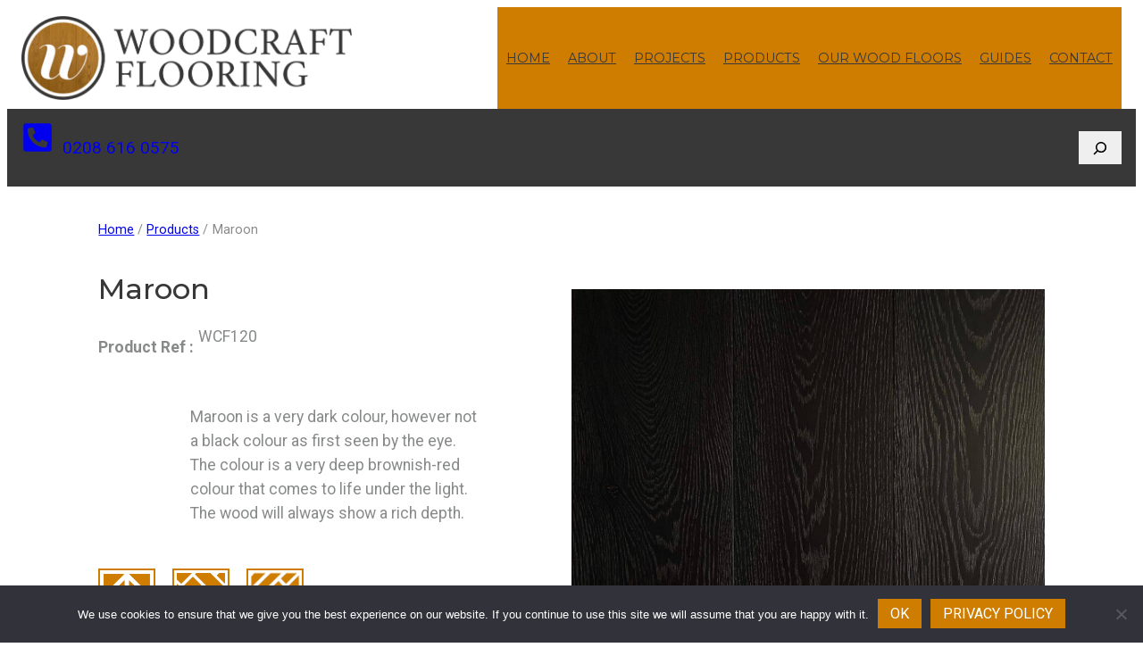

--- FILE ---
content_type: text/html; charset=UTF-8
request_url: https://www.woodcraftflooring.co.uk/product-samples/maroon/
body_size: 23939
content:
<!DOCTYPE html>
<html lang="en-GB">
<head>
	<meta charset="UTF-8" />
	<meta name="viewport" content="width=device-width, initial-scale=1" />
<meta name='robots' content='noindex, follow' />
    <!-- Google Tag Manager -->
	<script>(function(w,d,s,l,i){w[l]=w[l]||[];w[l].push({'gtm.start':
	new Date().getTime(),event:'gtm.js'});var f=d.getElementsByTagName(s)[0],
	j=d.createElement(s),dl=l!='dataLayer'?'&l='+l:'';j.async=true;j.src=
	'https://www.googletagmanager.com/gtm.js?id='+i+dl;f.parentNode.insertBefore(j,f);
	})(window,document,'script','dataLayer','GTM-TMVX2SW');</script>
	<!-- End Google Tag Manager -->
    
	<!-- This site is optimized with the Yoast SEO plugin v26.6 - https://yoast.com/wordpress/plugins/seo/ -->
	<meta property="og:locale" content="en_GB" />
	<meta property="og:type" content="article" />
	<meta property="og:title" content="Maroon - Woodcraft Flooring" />
	<meta property="og:description" content="Maroon is a very dark colour, however not a black colour as first seen by the eye. The colour is a very deep brownish-red colour that comes to life under the light. The wood will always show a rich depth." />
	<meta property="og:url" content="https://www.woodcraftflooring.co.uk/product-samples/maroon/" />
	<meta property="og:site_name" content="Woodcraft Flooring" />
	<meta property="article:publisher" content="https://en-gb.facebook.com/wood345/" />
	<meta property="article:modified_time" content="2021-09-20T15:13:16+00:00" />
	<meta property="og:image" content="https://www.woodcraftflooring.co.uk/wp-content/uploads/2021/02/Maroon-WCF120-Copy.jpeg" />
	<meta property="og:image:width" content="1150" />
	<meta property="og:image:height" content="1543" />
	<meta property="og:image:type" content="image/jpeg" />
	<meta name="twitter:card" content="summary_large_image" />
	<meta name="twitter:site" content="@woodcraftfloori" />
	<meta name="twitter:label1" content="Estimated reading time" />
	<meta name="twitter:data1" content="1 minute" />
	<!-- / Yoast SEO plugin. -->


<title>Maroon - Woodcraft Flooring</title>
<link rel='dns-prefetch' href='//fonts.googleapis.com' />
<link rel="alternate" type="application/rss+xml" title="Woodcraft Flooring &raquo; Feed" href="https://www.woodcraftflooring.co.uk/feed/" />
<link rel="alternate" type="application/rss+xml" title="Woodcraft Flooring &raquo; Comments Feed" href="https://www.woodcraftflooring.co.uk/comments/feed/" />
<link rel="alternate" title="oEmbed (JSON)" type="application/json+oembed" href="https://www.woodcraftflooring.co.uk/wp-json/oembed/1.0/embed?url=https%3A%2F%2Fwww.woodcraftflooring.co.uk%2Fproduct-samples%2Fmaroon%2F" />
<link rel="alternate" title="oEmbed (XML)" type="text/xml+oembed" href="https://www.woodcraftflooring.co.uk/wp-json/oembed/1.0/embed?url=https%3A%2F%2Fwww.woodcraftflooring.co.uk%2Fproduct-samples%2Fmaroon%2F&#038;format=xml" />
<style id='wp-img-auto-sizes-contain-inline-css'>
img:is([sizes=auto i],[sizes^="auto," i]){contain-intrinsic-size:3000px 1500px}
/*# sourceURL=wp-img-auto-sizes-contain-inline-css */
</style>
<style id='wp-block-site-logo-inline-css'>
.wp-block-site-logo{box-sizing:border-box;line-height:0}.wp-block-site-logo a{display:inline-block;line-height:0}.wp-block-site-logo.is-default-size img{height:auto;width:120px}.wp-block-site-logo img{height:auto;max-width:100%}.wp-block-site-logo a,.wp-block-site-logo img{border-radius:inherit}.wp-block-site-logo.aligncenter{margin-left:auto;margin-right:auto;text-align:center}:root :where(.wp-block-site-logo.is-style-rounded){border-radius:9999px}
/*# sourceURL=https://www.woodcraftflooring.co.uk/wp-includes/blocks/site-logo/style.min.css */
</style>
<style id='wp-block-group-inline-css'>
.wp-block-group{box-sizing:border-box}:where(.wp-block-group.wp-block-group-is-layout-constrained){position:relative}
/*# sourceURL=https://www.woodcraftflooring.co.uk/wp-includes/blocks/group/style.min.css */
</style>
<style id='wp-block-navigation-link-inline-css'>
.wp-block-navigation .wp-block-navigation-item__label{overflow-wrap:break-word}.wp-block-navigation .wp-block-navigation-item__description{display:none}.link-ui-tools{outline:1px solid #f0f0f0;padding:8px}.link-ui-block-inserter{padding-top:8px}.link-ui-block-inserter__back{margin-left:8px;text-transform:uppercase}

				.is-style-arrow-link .wp-block-navigation-item__label:after {
					content: "\2197";
					padding-inline-start: 0.25rem;
					vertical-align: middle;
					text-decoration: none;
					display: inline-block;
				}
/*# sourceURL=wp-block-navigation-link-inline-css */
</style>
<link rel='stylesheet' id='wp-block-navigation-css' href='https://www.woodcraftflooring.co.uk/wp-includes/blocks/navigation/style.min.css?ver=6.9' media='all' />
<link rel='stylesheet' id='ugb-style-css-css' href='https://www.woodcraftflooring.co.uk/wp-content/plugins/stackable-ultimate-gutenberg-blocks-premium/dist/frontend_blocks.css?ver=3.19.4' media='all' />
<link rel='stylesheet' id='ugb-style-css-responsive-css' href='https://www.woodcraftflooring.co.uk/wp-content/plugins/stackable-ultimate-gutenberg-blocks-premium/dist/frontend_blocks_responsive.css?ver=3.19.4' media='all' />
<style id='ugb-style-css-nodep-inline-css'>
/* Global Color Schemes (background-scheme-default-3) */
.stk--background-scheme--scheme-default-3{--stk-block-background-color:#0f0e17;--stk-heading-color:#fffffe;--stk-text-color:#fffffe;--stk-link-color:#f00069;--stk-accent-color:#f00069;--stk-subtitle-color:#f00069;--stk-button-background-color:#f00069;--stk-button-text-color:#fffffe;--stk-button-outline-color:#fffffe;}
/* Global Color Schemes (container-scheme-default-3) */
.stk--container-scheme--scheme-default-3{--stk-container-background-color:#0f0e17;--stk-heading-color:#fffffe;--stk-text-color:#fffffe;--stk-link-color:#f00069;--stk-accent-color:#f00069;--stk-subtitle-color:#f00069;--stk-button-background-color:#f00069;--stk-button-text-color:#fffffe;--stk-button-outline-color:#fffffe;}
/* Global Preset Controls */
:root{--stk--preset--font-size--small:var(--wp--preset--font-size--small);--stk--preset--font-size--medium:var(--wp--preset--font-size--medium);--stk--preset--font-size--large:var(--wp--preset--font-size--large);--stk--preset--font-size--x-large:var(--wp--preset--font-size--x-large);--stk--preset--font-size--xx-large:var(--wp--preset--font-size--xx-large);--stk--preset--spacing--10:var(--wp--preset--spacing--10);--stk--preset--spacing--20:var(--wp--preset--spacing--20);--stk--preset--spacing--30:var(--wp--preset--spacing--30);--stk--preset--spacing--40:var(--wp--preset--spacing--40);--stk--preset--spacing--50:var(--wp--preset--spacing--50);--stk--preset--spacing--60:var(--wp--preset--spacing--60);}
/*# sourceURL=ugb-style-css-nodep-inline-css */
</style>
<link rel='stylesheet' id='ugb-style-css-premium-css' href='https://www.woodcraftflooring.co.uk/wp-content/plugins/stackable-ultimate-gutenberg-blocks-premium/dist/frontend_blocks__premium_only.css?ver=3.19.4' media='all' />
<style id='wp-block-paragraph-inline-css'>
.is-small-text{font-size:.875em}.is-regular-text{font-size:1em}.is-large-text{font-size:2.25em}.is-larger-text{font-size:3em}.has-drop-cap:not(:focus):first-letter{float:left;font-size:8.4em;font-style:normal;font-weight:100;line-height:.68;margin:.05em .1em 0 0;text-transform:uppercase}body.rtl .has-drop-cap:not(:focus):first-letter{float:none;margin-left:.1em}p.has-drop-cap.has-background{overflow:hidden}:root :where(p.has-background){padding:1.25em 2.375em}:where(p.has-text-color:not(.has-link-color)) a{color:inherit}p.has-text-align-left[style*="writing-mode:vertical-lr"],p.has-text-align-right[style*="writing-mode:vertical-rl"]{rotate:180deg}
/*# sourceURL=https://www.woodcraftflooring.co.uk/wp-includes/blocks/paragraph/style.min.css */
</style>
<style id='wp-block-search-inline-css'>
.wp-block-search__button{margin-left:10px;word-break:normal}.wp-block-search__button.has-icon{line-height:0}.wp-block-search__button svg{height:1.25em;min-height:24px;min-width:24px;width:1.25em;fill:currentColor;vertical-align:text-bottom}:where(.wp-block-search__button){border:1px solid #ccc;padding:6px 10px}.wp-block-search__inside-wrapper{display:flex;flex:auto;flex-wrap:nowrap;max-width:100%}.wp-block-search__label{width:100%}.wp-block-search.wp-block-search__button-only .wp-block-search__button{box-sizing:border-box;display:flex;flex-shrink:0;justify-content:center;margin-left:0;max-width:100%}.wp-block-search.wp-block-search__button-only .wp-block-search__inside-wrapper{min-width:0!important;transition-property:width}.wp-block-search.wp-block-search__button-only .wp-block-search__input{flex-basis:100%;transition-duration:.3s}.wp-block-search.wp-block-search__button-only.wp-block-search__searchfield-hidden,.wp-block-search.wp-block-search__button-only.wp-block-search__searchfield-hidden .wp-block-search__inside-wrapper{overflow:hidden}.wp-block-search.wp-block-search__button-only.wp-block-search__searchfield-hidden .wp-block-search__input{border-left-width:0!important;border-right-width:0!important;flex-basis:0;flex-grow:0;margin:0;min-width:0!important;padding-left:0!important;padding-right:0!important;width:0!important}:where(.wp-block-search__input){appearance:none;border:1px solid #949494;flex-grow:1;font-family:inherit;font-size:inherit;font-style:inherit;font-weight:inherit;letter-spacing:inherit;line-height:inherit;margin-left:0;margin-right:0;min-width:3rem;padding:8px;text-decoration:unset!important;text-transform:inherit}:where(.wp-block-search__button-inside .wp-block-search__inside-wrapper){background-color:#fff;border:1px solid #949494;box-sizing:border-box;padding:4px}:where(.wp-block-search__button-inside .wp-block-search__inside-wrapper) .wp-block-search__input{border:none;border-radius:0;padding:0 4px}:where(.wp-block-search__button-inside .wp-block-search__inside-wrapper) .wp-block-search__input:focus{outline:none}:where(.wp-block-search__button-inside .wp-block-search__inside-wrapper) :where(.wp-block-search__button){padding:4px 8px}.wp-block-search.aligncenter .wp-block-search__inside-wrapper{margin:auto}.wp-block[data-align=right] .wp-block-search.wp-block-search__button-only .wp-block-search__inside-wrapper{float:right}
/*# sourceURL=https://www.woodcraftflooring.co.uk/wp-includes/blocks/search/style.min.css */
</style>
<style id='wp-block-post-title-inline-css'>
.wp-block-post-title{box-sizing:border-box;word-break:break-word}.wp-block-post-title :where(a){display:inline-block;font-family:inherit;font-size:inherit;font-style:inherit;font-weight:inherit;letter-spacing:inherit;line-height:inherit;text-decoration:inherit}
/*# sourceURL=https://www.woodcraftflooring.co.uk/wp-includes/blocks/post-title/style.min.css */
</style>
<style id='wp-block-post-content-inline-css'>
.wp-block-post-content{display:flow-root}
/*# sourceURL=https://www.woodcraftflooring.co.uk/wp-includes/blocks/post-content/style.min.css */
</style>
<style id='wp-block-button-inline-css'>
.wp-block-button__link{align-content:center;box-sizing:border-box;cursor:pointer;display:inline-block;height:100%;text-align:center;word-break:break-word}.wp-block-button__link.aligncenter{text-align:center}.wp-block-button__link.alignright{text-align:right}:where(.wp-block-button__link){border-radius:9999px;box-shadow:none;padding:calc(.667em + 2px) calc(1.333em + 2px);text-decoration:none}.wp-block-button[style*=text-decoration] .wp-block-button__link{text-decoration:inherit}.wp-block-buttons>.wp-block-button.has-custom-width{max-width:none}.wp-block-buttons>.wp-block-button.has-custom-width .wp-block-button__link{width:100%}.wp-block-buttons>.wp-block-button.has-custom-font-size .wp-block-button__link{font-size:inherit}.wp-block-buttons>.wp-block-button.wp-block-button__width-25{width:calc(25% - var(--wp--style--block-gap, .5em)*.75)}.wp-block-buttons>.wp-block-button.wp-block-button__width-50{width:calc(50% - var(--wp--style--block-gap, .5em)*.5)}.wp-block-buttons>.wp-block-button.wp-block-button__width-75{width:calc(75% - var(--wp--style--block-gap, .5em)*.25)}.wp-block-buttons>.wp-block-button.wp-block-button__width-100{flex-basis:100%;width:100%}.wp-block-buttons.is-vertical>.wp-block-button.wp-block-button__width-25{width:25%}.wp-block-buttons.is-vertical>.wp-block-button.wp-block-button__width-50{width:50%}.wp-block-buttons.is-vertical>.wp-block-button.wp-block-button__width-75{width:75%}.wp-block-button.is-style-squared,.wp-block-button__link.wp-block-button.is-style-squared{border-radius:0}.wp-block-button.no-border-radius,.wp-block-button__link.no-border-radius{border-radius:0!important}:root :where(.wp-block-button .wp-block-button__link.is-style-outline),:root :where(.wp-block-button.is-style-outline>.wp-block-button__link){border:2px solid;padding:.667em 1.333em}:root :where(.wp-block-button .wp-block-button__link.is-style-outline:not(.has-text-color)),:root :where(.wp-block-button.is-style-outline>.wp-block-button__link:not(.has-text-color)){color:currentColor}:root :where(.wp-block-button .wp-block-button__link.is-style-outline:not(.has-background)),:root :where(.wp-block-button.is-style-outline>.wp-block-button__link:not(.has-background)){background-color:initial;background-image:none}
/*# sourceURL=https://www.woodcraftflooring.co.uk/wp-includes/blocks/button/style.min.css */
</style>
<style id='twentytwentyfour-button-style-outline-inline-css'>
.wp-block-button.is-style-outline
	> .wp-block-button__link:not(.has-text-color, .has-background):hover {
	background-color: var(--wp--preset--color--contrast-2, var(--wp--preset--color--contrast, transparent));
	color: var(--wp--preset--color--base);
	border-color: var(--wp--preset--color--contrast-2, var(--wp--preset--color--contrast, currentColor));
}

/*# sourceURL=https://www.woodcraftflooring.co.uk/wp-content/themes/twentytwentyfour/assets/css/button-outline.css */
</style>
<style id='wp-block-buttons-inline-css'>
.wp-block-buttons{box-sizing:border-box}.wp-block-buttons.is-vertical{flex-direction:column}.wp-block-buttons.is-vertical>.wp-block-button:last-child{margin-bottom:0}.wp-block-buttons>.wp-block-button{display:inline-block;margin:0}.wp-block-buttons.is-content-justification-left{justify-content:flex-start}.wp-block-buttons.is-content-justification-left.is-vertical{align-items:flex-start}.wp-block-buttons.is-content-justification-center{justify-content:center}.wp-block-buttons.is-content-justification-center.is-vertical{align-items:center}.wp-block-buttons.is-content-justification-right{justify-content:flex-end}.wp-block-buttons.is-content-justification-right.is-vertical{align-items:flex-end}.wp-block-buttons.is-content-justification-space-between{justify-content:space-between}.wp-block-buttons.aligncenter{text-align:center}.wp-block-buttons:not(.is-content-justification-space-between,.is-content-justification-right,.is-content-justification-left,.is-content-justification-center) .wp-block-button.aligncenter{margin-left:auto;margin-right:auto;width:100%}.wp-block-buttons[style*=text-decoration] .wp-block-button,.wp-block-buttons[style*=text-decoration] .wp-block-button__link{text-decoration:inherit}.wp-block-buttons.has-custom-font-size .wp-block-button__link{font-size:inherit}.wp-block-buttons .wp-block-button__link{width:100%}.wp-block-button.aligncenter{text-align:center}
/*# sourceURL=https://www.woodcraftflooring.co.uk/wp-includes/blocks/buttons/style.min.css */
</style>
<style id='wp-block-post-featured-image-inline-css'>
.wp-block-post-featured-image{margin-left:0;margin-right:0}.wp-block-post-featured-image a{display:block;height:100%}.wp-block-post-featured-image :where(img){box-sizing:border-box;height:auto;max-width:100%;vertical-align:bottom;width:100%}.wp-block-post-featured-image.alignfull img,.wp-block-post-featured-image.alignwide img{width:100%}.wp-block-post-featured-image .wp-block-post-featured-image__overlay.has-background-dim{background-color:#000;inset:0;position:absolute}.wp-block-post-featured-image{position:relative}.wp-block-post-featured-image .wp-block-post-featured-image__overlay.has-background-gradient{background-color:initial}.wp-block-post-featured-image .wp-block-post-featured-image__overlay.has-background-dim-0{opacity:0}.wp-block-post-featured-image .wp-block-post-featured-image__overlay.has-background-dim-10{opacity:.1}.wp-block-post-featured-image .wp-block-post-featured-image__overlay.has-background-dim-20{opacity:.2}.wp-block-post-featured-image .wp-block-post-featured-image__overlay.has-background-dim-30{opacity:.3}.wp-block-post-featured-image .wp-block-post-featured-image__overlay.has-background-dim-40{opacity:.4}.wp-block-post-featured-image .wp-block-post-featured-image__overlay.has-background-dim-50{opacity:.5}.wp-block-post-featured-image .wp-block-post-featured-image__overlay.has-background-dim-60{opacity:.6}.wp-block-post-featured-image .wp-block-post-featured-image__overlay.has-background-dim-70{opacity:.7}.wp-block-post-featured-image .wp-block-post-featured-image__overlay.has-background-dim-80{opacity:.8}.wp-block-post-featured-image .wp-block-post-featured-image__overlay.has-background-dim-90{opacity:.9}.wp-block-post-featured-image .wp-block-post-featured-image__overlay.has-background-dim-100{opacity:1}.wp-block-post-featured-image:where(.alignleft,.alignright){width:100%}
/*# sourceURL=https://www.woodcraftflooring.co.uk/wp-includes/blocks/post-featured-image/style.min.css */
</style>
<style id='wp-block-columns-inline-css'>
.wp-block-columns{box-sizing:border-box;display:flex;flex-wrap:wrap!important}@media (min-width:782px){.wp-block-columns{flex-wrap:nowrap!important}}.wp-block-columns{align-items:normal!important}.wp-block-columns.are-vertically-aligned-top{align-items:flex-start}.wp-block-columns.are-vertically-aligned-center{align-items:center}.wp-block-columns.are-vertically-aligned-bottom{align-items:flex-end}@media (max-width:781px){.wp-block-columns:not(.is-not-stacked-on-mobile)>.wp-block-column{flex-basis:100%!important}}@media (min-width:782px){.wp-block-columns:not(.is-not-stacked-on-mobile)>.wp-block-column{flex-basis:0;flex-grow:1}.wp-block-columns:not(.is-not-stacked-on-mobile)>.wp-block-column[style*=flex-basis]{flex-grow:0}}.wp-block-columns.is-not-stacked-on-mobile{flex-wrap:nowrap!important}.wp-block-columns.is-not-stacked-on-mobile>.wp-block-column{flex-basis:0;flex-grow:1}.wp-block-columns.is-not-stacked-on-mobile>.wp-block-column[style*=flex-basis]{flex-grow:0}:where(.wp-block-columns){margin-bottom:1.75em}:where(.wp-block-columns.has-background){padding:1.25em 2.375em}.wp-block-column{flex-grow:1;min-width:0;overflow-wrap:break-word;word-break:break-word}.wp-block-column.is-vertically-aligned-top{align-self:flex-start}.wp-block-column.is-vertically-aligned-center{align-self:center}.wp-block-column.is-vertically-aligned-bottom{align-self:flex-end}.wp-block-column.is-vertically-aligned-stretch{align-self:stretch}.wp-block-column.is-vertically-aligned-bottom,.wp-block-column.is-vertically-aligned-center,.wp-block-column.is-vertically-aligned-top{width:100%}
/*# sourceURL=https://www.woodcraftflooring.co.uk/wp-includes/blocks/columns/style.min.css */
</style>
<style id='wp-block-heading-inline-css'>
h1:where(.wp-block-heading).has-background,h2:where(.wp-block-heading).has-background,h3:where(.wp-block-heading).has-background,h4:where(.wp-block-heading).has-background,h5:where(.wp-block-heading).has-background,h6:where(.wp-block-heading).has-background{padding:1.25em 2.375em}h1.has-text-align-left[style*=writing-mode]:where([style*=vertical-lr]),h1.has-text-align-right[style*=writing-mode]:where([style*=vertical-rl]),h2.has-text-align-left[style*=writing-mode]:where([style*=vertical-lr]),h2.has-text-align-right[style*=writing-mode]:where([style*=vertical-rl]),h3.has-text-align-left[style*=writing-mode]:where([style*=vertical-lr]),h3.has-text-align-right[style*=writing-mode]:where([style*=vertical-rl]),h4.has-text-align-left[style*=writing-mode]:where([style*=vertical-lr]),h4.has-text-align-right[style*=writing-mode]:where([style*=vertical-rl]),h5.has-text-align-left[style*=writing-mode]:where([style*=vertical-lr]),h5.has-text-align-right[style*=writing-mode]:where([style*=vertical-rl]),h6.has-text-align-left[style*=writing-mode]:where([style*=vertical-lr]),h6.has-text-align-right[style*=writing-mode]:where([style*=vertical-rl]){rotate:180deg}

				.is-style-asterisk:before {
					content: '';
					width: 1.5rem;
					height: 3rem;
					background: var(--wp--preset--color--contrast-2, currentColor);
					clip-path: path('M11.93.684v8.039l5.633-5.633 1.216 1.23-5.66 5.66h8.04v1.737H13.2l5.701 5.701-1.23 1.23-5.742-5.742V21h-1.737v-8.094l-5.77 5.77-1.23-1.217 5.743-5.742H.842V9.98h8.162l-5.701-5.7 1.23-1.231 5.66 5.66V.684h1.737Z');
					display: block;
				}

				/* Hide the asterisk if the heading has no content, to avoid using empty headings to display the asterisk only, which is an A11Y issue */
				.is-style-asterisk:empty:before {
					content: none;
				}

				.is-style-asterisk:-moz-only-whitespace:before {
					content: none;
				}

				.is-style-asterisk.has-text-align-center:before {
					margin: 0 auto;
				}

				.is-style-asterisk.has-text-align-right:before {
					margin-left: auto;
				}

				.rtl .is-style-asterisk.has-text-align-left:before {
					margin-right: auto;
				}
/*# sourceURL=wp-block-heading-inline-css */
</style>
<style id='wp-block-post-navigation-link-inline-css'>
.wp-block-post-navigation-link .wp-block-post-navigation-link__arrow-previous{display:inline-block;margin-right:1ch}.wp-block-post-navigation-link .wp-block-post-navigation-link__arrow-previous:not(.is-arrow-chevron){transform:scaleX(1)}.wp-block-post-navigation-link .wp-block-post-navigation-link__arrow-next{display:inline-block;margin-left:1ch}.wp-block-post-navigation-link .wp-block-post-navigation-link__arrow-next:not(.is-arrow-chevron){transform:scaleX(1)}.wp-block-post-navigation-link.has-text-align-left[style*="writing-mode: vertical-lr"],.wp-block-post-navigation-link.has-text-align-right[style*="writing-mode: vertical-rl"]{rotate:180deg}
/*# sourceURL=https://www.woodcraftflooring.co.uk/wp-includes/blocks/post-navigation-link/style.min.css */
</style>
<style id='wp-block-social-links-inline-css'>
.wp-block-social-links{background:none;box-sizing:border-box;margin-left:0;padding-left:0;padding-right:0;text-indent:0}.wp-block-social-links .wp-social-link a,.wp-block-social-links .wp-social-link a:hover{border-bottom:0;box-shadow:none;text-decoration:none}.wp-block-social-links .wp-social-link svg{height:1em;width:1em}.wp-block-social-links .wp-social-link span:not(.screen-reader-text){font-size:.65em;margin-left:.5em;margin-right:.5em}.wp-block-social-links.has-small-icon-size{font-size:16px}.wp-block-social-links,.wp-block-social-links.has-normal-icon-size{font-size:24px}.wp-block-social-links.has-large-icon-size{font-size:36px}.wp-block-social-links.has-huge-icon-size{font-size:48px}.wp-block-social-links.aligncenter{display:flex;justify-content:center}.wp-block-social-links.alignright{justify-content:flex-end}.wp-block-social-link{border-radius:9999px;display:block}@media not (prefers-reduced-motion){.wp-block-social-link{transition:transform .1s ease}}.wp-block-social-link{height:auto}.wp-block-social-link a{align-items:center;display:flex;line-height:0}.wp-block-social-link:hover{transform:scale(1.1)}.wp-block-social-links .wp-block-social-link.wp-social-link{display:inline-block;margin:0;padding:0}.wp-block-social-links .wp-block-social-link.wp-social-link .wp-block-social-link-anchor,.wp-block-social-links .wp-block-social-link.wp-social-link .wp-block-social-link-anchor svg,.wp-block-social-links .wp-block-social-link.wp-social-link .wp-block-social-link-anchor:active,.wp-block-social-links .wp-block-social-link.wp-social-link .wp-block-social-link-anchor:hover,.wp-block-social-links .wp-block-social-link.wp-social-link .wp-block-social-link-anchor:visited{color:currentColor;fill:currentColor}:where(.wp-block-social-links:not(.is-style-logos-only)) .wp-social-link{background-color:#f0f0f0;color:#444}:where(.wp-block-social-links:not(.is-style-logos-only)) .wp-social-link-amazon{background-color:#f90;color:#fff}:where(.wp-block-social-links:not(.is-style-logos-only)) .wp-social-link-bandcamp{background-color:#1ea0c3;color:#fff}:where(.wp-block-social-links:not(.is-style-logos-only)) .wp-social-link-behance{background-color:#0757fe;color:#fff}:where(.wp-block-social-links:not(.is-style-logos-only)) .wp-social-link-bluesky{background-color:#0a7aff;color:#fff}:where(.wp-block-social-links:not(.is-style-logos-only)) .wp-social-link-codepen{background-color:#1e1f26;color:#fff}:where(.wp-block-social-links:not(.is-style-logos-only)) .wp-social-link-deviantart{background-color:#02e49b;color:#fff}:where(.wp-block-social-links:not(.is-style-logos-only)) .wp-social-link-discord{background-color:#5865f2;color:#fff}:where(.wp-block-social-links:not(.is-style-logos-only)) .wp-social-link-dribbble{background-color:#e94c89;color:#fff}:where(.wp-block-social-links:not(.is-style-logos-only)) .wp-social-link-dropbox{background-color:#4280ff;color:#fff}:where(.wp-block-social-links:not(.is-style-logos-only)) .wp-social-link-etsy{background-color:#f45800;color:#fff}:where(.wp-block-social-links:not(.is-style-logos-only)) .wp-social-link-facebook{background-color:#0866ff;color:#fff}:where(.wp-block-social-links:not(.is-style-logos-only)) .wp-social-link-fivehundredpx{background-color:#000;color:#fff}:where(.wp-block-social-links:not(.is-style-logos-only)) .wp-social-link-flickr{background-color:#0461dd;color:#fff}:where(.wp-block-social-links:not(.is-style-logos-only)) .wp-social-link-foursquare{background-color:#e65678;color:#fff}:where(.wp-block-social-links:not(.is-style-logos-only)) .wp-social-link-github{background-color:#24292d;color:#fff}:where(.wp-block-social-links:not(.is-style-logos-only)) .wp-social-link-goodreads{background-color:#eceadd;color:#382110}:where(.wp-block-social-links:not(.is-style-logos-only)) .wp-social-link-google{background-color:#ea4434;color:#fff}:where(.wp-block-social-links:not(.is-style-logos-only)) .wp-social-link-gravatar{background-color:#1d4fc4;color:#fff}:where(.wp-block-social-links:not(.is-style-logos-only)) .wp-social-link-instagram{background-color:#f00075;color:#fff}:where(.wp-block-social-links:not(.is-style-logos-only)) .wp-social-link-lastfm{background-color:#e21b24;color:#fff}:where(.wp-block-social-links:not(.is-style-logos-only)) .wp-social-link-linkedin{background-color:#0d66c2;color:#fff}:where(.wp-block-social-links:not(.is-style-logos-only)) .wp-social-link-mastodon{background-color:#3288d4;color:#fff}:where(.wp-block-social-links:not(.is-style-logos-only)) .wp-social-link-medium{background-color:#000;color:#fff}:where(.wp-block-social-links:not(.is-style-logos-only)) .wp-social-link-meetup{background-color:#f6405f;color:#fff}:where(.wp-block-social-links:not(.is-style-logos-only)) .wp-social-link-patreon{background-color:#000;color:#fff}:where(.wp-block-social-links:not(.is-style-logos-only)) .wp-social-link-pinterest{background-color:#e60122;color:#fff}:where(.wp-block-social-links:not(.is-style-logos-only)) .wp-social-link-pocket{background-color:#ef4155;color:#fff}:where(.wp-block-social-links:not(.is-style-logos-only)) .wp-social-link-reddit{background-color:#ff4500;color:#fff}:where(.wp-block-social-links:not(.is-style-logos-only)) .wp-social-link-skype{background-color:#0478d7;color:#fff}:where(.wp-block-social-links:not(.is-style-logos-only)) .wp-social-link-snapchat{background-color:#fefc00;color:#fff;stroke:#000}:where(.wp-block-social-links:not(.is-style-logos-only)) .wp-social-link-soundcloud{background-color:#ff5600;color:#fff}:where(.wp-block-social-links:not(.is-style-logos-only)) .wp-social-link-spotify{background-color:#1bd760;color:#fff}:where(.wp-block-social-links:not(.is-style-logos-only)) .wp-social-link-telegram{background-color:#2aabee;color:#fff}:where(.wp-block-social-links:not(.is-style-logos-only)) .wp-social-link-threads{background-color:#000;color:#fff}:where(.wp-block-social-links:not(.is-style-logos-only)) .wp-social-link-tiktok{background-color:#000;color:#fff}:where(.wp-block-social-links:not(.is-style-logos-only)) .wp-social-link-tumblr{background-color:#011835;color:#fff}:where(.wp-block-social-links:not(.is-style-logos-only)) .wp-social-link-twitch{background-color:#6440a4;color:#fff}:where(.wp-block-social-links:not(.is-style-logos-only)) .wp-social-link-twitter{background-color:#1da1f2;color:#fff}:where(.wp-block-social-links:not(.is-style-logos-only)) .wp-social-link-vimeo{background-color:#1eb7ea;color:#fff}:where(.wp-block-social-links:not(.is-style-logos-only)) .wp-social-link-vk{background-color:#4680c2;color:#fff}:where(.wp-block-social-links:not(.is-style-logos-only)) .wp-social-link-wordpress{background-color:#3499cd;color:#fff}:where(.wp-block-social-links:not(.is-style-logos-only)) .wp-social-link-whatsapp{background-color:#25d366;color:#fff}:where(.wp-block-social-links:not(.is-style-logos-only)) .wp-social-link-x{background-color:#000;color:#fff}:where(.wp-block-social-links:not(.is-style-logos-only)) .wp-social-link-yelp{background-color:#d32422;color:#fff}:where(.wp-block-social-links:not(.is-style-logos-only)) .wp-social-link-youtube{background-color:red;color:#fff}:where(.wp-block-social-links.is-style-logos-only) .wp-social-link{background:none}:where(.wp-block-social-links.is-style-logos-only) .wp-social-link svg{height:1.25em;width:1.25em}:where(.wp-block-social-links.is-style-logos-only) .wp-social-link-amazon{color:#f90}:where(.wp-block-social-links.is-style-logos-only) .wp-social-link-bandcamp{color:#1ea0c3}:where(.wp-block-social-links.is-style-logos-only) .wp-social-link-behance{color:#0757fe}:where(.wp-block-social-links.is-style-logos-only) .wp-social-link-bluesky{color:#0a7aff}:where(.wp-block-social-links.is-style-logos-only) .wp-social-link-codepen{color:#1e1f26}:where(.wp-block-social-links.is-style-logos-only) .wp-social-link-deviantart{color:#02e49b}:where(.wp-block-social-links.is-style-logos-only) .wp-social-link-discord{color:#5865f2}:where(.wp-block-social-links.is-style-logos-only) .wp-social-link-dribbble{color:#e94c89}:where(.wp-block-social-links.is-style-logos-only) .wp-social-link-dropbox{color:#4280ff}:where(.wp-block-social-links.is-style-logos-only) .wp-social-link-etsy{color:#f45800}:where(.wp-block-social-links.is-style-logos-only) .wp-social-link-facebook{color:#0866ff}:where(.wp-block-social-links.is-style-logos-only) .wp-social-link-fivehundredpx{color:#000}:where(.wp-block-social-links.is-style-logos-only) .wp-social-link-flickr{color:#0461dd}:where(.wp-block-social-links.is-style-logos-only) .wp-social-link-foursquare{color:#e65678}:where(.wp-block-social-links.is-style-logos-only) .wp-social-link-github{color:#24292d}:where(.wp-block-social-links.is-style-logos-only) .wp-social-link-goodreads{color:#382110}:where(.wp-block-social-links.is-style-logos-only) .wp-social-link-google{color:#ea4434}:where(.wp-block-social-links.is-style-logos-only) .wp-social-link-gravatar{color:#1d4fc4}:where(.wp-block-social-links.is-style-logos-only) .wp-social-link-instagram{color:#f00075}:where(.wp-block-social-links.is-style-logos-only) .wp-social-link-lastfm{color:#e21b24}:where(.wp-block-social-links.is-style-logos-only) .wp-social-link-linkedin{color:#0d66c2}:where(.wp-block-social-links.is-style-logos-only) .wp-social-link-mastodon{color:#3288d4}:where(.wp-block-social-links.is-style-logos-only) .wp-social-link-medium{color:#000}:where(.wp-block-social-links.is-style-logos-only) .wp-social-link-meetup{color:#f6405f}:where(.wp-block-social-links.is-style-logos-only) .wp-social-link-patreon{color:#000}:where(.wp-block-social-links.is-style-logos-only) .wp-social-link-pinterest{color:#e60122}:where(.wp-block-social-links.is-style-logos-only) .wp-social-link-pocket{color:#ef4155}:where(.wp-block-social-links.is-style-logos-only) .wp-social-link-reddit{color:#ff4500}:where(.wp-block-social-links.is-style-logos-only) .wp-social-link-skype{color:#0478d7}:where(.wp-block-social-links.is-style-logos-only) .wp-social-link-snapchat{color:#fff;stroke:#000}:where(.wp-block-social-links.is-style-logos-only) .wp-social-link-soundcloud{color:#ff5600}:where(.wp-block-social-links.is-style-logos-only) .wp-social-link-spotify{color:#1bd760}:where(.wp-block-social-links.is-style-logos-only) .wp-social-link-telegram{color:#2aabee}:where(.wp-block-social-links.is-style-logos-only) .wp-social-link-threads{color:#000}:where(.wp-block-social-links.is-style-logos-only) .wp-social-link-tiktok{color:#000}:where(.wp-block-social-links.is-style-logos-only) .wp-social-link-tumblr{color:#011835}:where(.wp-block-social-links.is-style-logos-only) .wp-social-link-twitch{color:#6440a4}:where(.wp-block-social-links.is-style-logos-only) .wp-social-link-twitter{color:#1da1f2}:where(.wp-block-social-links.is-style-logos-only) .wp-social-link-vimeo{color:#1eb7ea}:where(.wp-block-social-links.is-style-logos-only) .wp-social-link-vk{color:#4680c2}:where(.wp-block-social-links.is-style-logos-only) .wp-social-link-whatsapp{color:#25d366}:where(.wp-block-social-links.is-style-logos-only) .wp-social-link-wordpress{color:#3499cd}:where(.wp-block-social-links.is-style-logos-only) .wp-social-link-x{color:#000}:where(.wp-block-social-links.is-style-logos-only) .wp-social-link-yelp{color:#d32422}:where(.wp-block-social-links.is-style-logos-only) .wp-social-link-youtube{color:red}.wp-block-social-links.is-style-pill-shape .wp-social-link{width:auto}:root :where(.wp-block-social-links .wp-social-link a){padding:.25em}:root :where(.wp-block-social-links.is-style-logos-only .wp-social-link a){padding:0}:root :where(.wp-block-social-links.is-style-pill-shape .wp-social-link a){padding-left:.6666666667em;padding-right:.6666666667em}.wp-block-social-links:not(.has-icon-color):not(.has-icon-background-color) .wp-social-link-snapchat .wp-block-social-link-label{color:#000}
/*# sourceURL=https://www.woodcraftflooring.co.uk/wp-includes/blocks/social-links/style.min.css */
</style>
<link rel='stylesheet' id='sbi_styles-css' href='https://www.woodcraftflooring.co.uk/wp-content/plugins/instagram-feed/css/sbi-styles.min.css?ver=6.10.0' media='all' />
<style id='wp-block-library-inline-css'>
:root{--wp-block-synced-color:#7a00df;--wp-block-synced-color--rgb:122,0,223;--wp-bound-block-color:var(--wp-block-synced-color);--wp-editor-canvas-background:#ddd;--wp-admin-theme-color:#007cba;--wp-admin-theme-color--rgb:0,124,186;--wp-admin-theme-color-darker-10:#006ba1;--wp-admin-theme-color-darker-10--rgb:0,107,160.5;--wp-admin-theme-color-darker-20:#005a87;--wp-admin-theme-color-darker-20--rgb:0,90,135;--wp-admin-border-width-focus:2px}@media (min-resolution:192dpi){:root{--wp-admin-border-width-focus:1.5px}}.wp-element-button{cursor:pointer}:root .has-very-light-gray-background-color{background-color:#eee}:root .has-very-dark-gray-background-color{background-color:#313131}:root .has-very-light-gray-color{color:#eee}:root .has-very-dark-gray-color{color:#313131}:root .has-vivid-green-cyan-to-vivid-cyan-blue-gradient-background{background:linear-gradient(135deg,#00d084,#0693e3)}:root .has-purple-crush-gradient-background{background:linear-gradient(135deg,#34e2e4,#4721fb 50%,#ab1dfe)}:root .has-hazy-dawn-gradient-background{background:linear-gradient(135deg,#faaca8,#dad0ec)}:root .has-subdued-olive-gradient-background{background:linear-gradient(135deg,#fafae1,#67a671)}:root .has-atomic-cream-gradient-background{background:linear-gradient(135deg,#fdd79a,#004a59)}:root .has-nightshade-gradient-background{background:linear-gradient(135deg,#330968,#31cdcf)}:root .has-midnight-gradient-background{background:linear-gradient(135deg,#020381,#2874fc)}:root{--wp--preset--font-size--normal:16px;--wp--preset--font-size--huge:42px}.has-regular-font-size{font-size:1em}.has-larger-font-size{font-size:2.625em}.has-normal-font-size{font-size:var(--wp--preset--font-size--normal)}.has-huge-font-size{font-size:var(--wp--preset--font-size--huge)}.has-text-align-center{text-align:center}.has-text-align-left{text-align:left}.has-text-align-right{text-align:right}.has-fit-text{white-space:nowrap!important}#end-resizable-editor-section{display:none}.aligncenter{clear:both}.items-justified-left{justify-content:flex-start}.items-justified-center{justify-content:center}.items-justified-right{justify-content:flex-end}.items-justified-space-between{justify-content:space-between}.screen-reader-text{border:0;clip-path:inset(50%);height:1px;margin:-1px;overflow:hidden;padding:0;position:absolute;width:1px;word-wrap:normal!important}.screen-reader-text:focus{background-color:#ddd;clip-path:none;color:#444;display:block;font-size:1em;height:auto;left:5px;line-height:normal;padding:15px 23px 14px;text-decoration:none;top:5px;width:auto;z-index:100000}html :where(.has-border-color){border-style:solid}html :where([style*=border-top-color]){border-top-style:solid}html :where([style*=border-right-color]){border-right-style:solid}html :where([style*=border-bottom-color]){border-bottom-style:solid}html :where([style*=border-left-color]){border-left-style:solid}html :where([style*=border-width]){border-style:solid}html :where([style*=border-top-width]){border-top-style:solid}html :where([style*=border-right-width]){border-right-style:solid}html :where([style*=border-bottom-width]){border-bottom-style:solid}html :where([style*=border-left-width]){border-left-style:solid}html :where(img[class*=wp-image-]){height:auto;max-width:100%}:where(figure){margin:0 0 1em}html :where(.is-position-sticky){--wp-admin--admin-bar--position-offset:var(--wp-admin--admin-bar--height,0px)}@media screen and (max-width:600px){html :where(.is-position-sticky){--wp-admin--admin-bar--position-offset:0px}}
/*# sourceURL=/wp-includes/css/dist/block-library/common.min.css */
</style>
<style id='global-styles-inline-css'>
:root{--wp--preset--aspect-ratio--square: 1;--wp--preset--aspect-ratio--4-3: 4/3;--wp--preset--aspect-ratio--3-4: 3/4;--wp--preset--aspect-ratio--3-2: 3/2;--wp--preset--aspect-ratio--2-3: 2/3;--wp--preset--aspect-ratio--16-9: 16/9;--wp--preset--aspect-ratio--9-16: 9/16;--wp--preset--color--black: #000000;--wp--preset--color--cyan-bluish-gray: #abb8c3;--wp--preset--color--white: #ffffff;--wp--preset--color--pale-pink: #f78da7;--wp--preset--color--vivid-red: #cf2e2e;--wp--preset--color--luminous-vivid-orange: #ff6900;--wp--preset--color--luminous-vivid-amber: #fcb900;--wp--preset--color--light-green-cyan: #7bdcb5;--wp--preset--color--vivid-green-cyan: #00d084;--wp--preset--color--pale-cyan-blue: #8ed1fc;--wp--preset--color--vivid-cyan-blue: #0693e3;--wp--preset--color--vivid-purple: #9b51e0;--wp--preset--color--base: #f9f9f9;--wp--preset--color--base-2: #ffffff;--wp--preset--color--contrast: #111111;--wp--preset--color--contrast-2: #636363;--wp--preset--color--contrast-3: #A4A4A4;--wp--preset--color--accent: #cfcabe;--wp--preset--color--accent-2: #c2a990;--wp--preset--color--accent-3: #d8613c;--wp--preset--color--accent-4: #b1c5a4;--wp--preset--color--accent-5: #b5bdbc;--wp--preset--color--custom-black: #000;--wp--preset--color--custom-dark-grey: #393838;--wp--preset--color--custom-mid-grey: #888a8a;--wp--preset--color--custom-light-grey: #f1f1f1;--wp--preset--color--custom-white: #ffffff;--wp--preset--color--custom-orange: #cf7d01;--wp--preset--color--custom-dark-orange: #a16407;--wp--preset--gradient--vivid-cyan-blue-to-vivid-purple: linear-gradient(135deg,rgb(6,147,227) 0%,rgb(155,81,224) 100%);--wp--preset--gradient--light-green-cyan-to-vivid-green-cyan: linear-gradient(135deg,rgb(122,220,180) 0%,rgb(0,208,130) 100%);--wp--preset--gradient--luminous-vivid-amber-to-luminous-vivid-orange: linear-gradient(135deg,rgb(252,185,0) 0%,rgb(255,105,0) 100%);--wp--preset--gradient--luminous-vivid-orange-to-vivid-red: linear-gradient(135deg,rgb(255,105,0) 0%,rgb(207,46,46) 100%);--wp--preset--gradient--very-light-gray-to-cyan-bluish-gray: linear-gradient(135deg,rgb(238,238,238) 0%,rgb(169,184,195) 100%);--wp--preset--gradient--cool-to-warm-spectrum: linear-gradient(135deg,rgb(74,234,220) 0%,rgb(151,120,209) 20%,rgb(207,42,186) 40%,rgb(238,44,130) 60%,rgb(251,105,98) 80%,rgb(254,248,76) 100%);--wp--preset--gradient--blush-light-purple: linear-gradient(135deg,rgb(255,206,236) 0%,rgb(152,150,240) 100%);--wp--preset--gradient--blush-bordeaux: linear-gradient(135deg,rgb(254,205,165) 0%,rgb(254,45,45) 50%,rgb(107,0,62) 100%);--wp--preset--gradient--luminous-dusk: linear-gradient(135deg,rgb(255,203,112) 0%,rgb(199,81,192) 50%,rgb(65,88,208) 100%);--wp--preset--gradient--pale-ocean: linear-gradient(135deg,rgb(255,245,203) 0%,rgb(182,227,212) 50%,rgb(51,167,181) 100%);--wp--preset--gradient--electric-grass: linear-gradient(135deg,rgb(202,248,128) 0%,rgb(113,206,126) 100%);--wp--preset--gradient--midnight: linear-gradient(135deg,rgb(2,3,129) 0%,rgb(40,116,252) 100%);--wp--preset--gradient--gradient-1: linear-gradient(to bottom, #cfcabe 0%, #F9F9F9 100%);--wp--preset--gradient--gradient-2: linear-gradient(to bottom, #C2A990 0%, #F9F9F9 100%);--wp--preset--gradient--gradient-3: linear-gradient(to bottom, #D8613C 0%, #F9F9F9 100%);--wp--preset--gradient--gradient-4: linear-gradient(to bottom, #B1C5A4 0%, #F9F9F9 100%);--wp--preset--gradient--gradient-5: linear-gradient(to bottom, #B5BDBC 0%, #F9F9F9 100%);--wp--preset--gradient--gradient-6: linear-gradient(to bottom, #A4A4A4 0%, #F9F9F9 100%);--wp--preset--gradient--gradient-7: linear-gradient(to bottom, #cfcabe 50%, #F9F9F9 50%);--wp--preset--gradient--gradient-8: linear-gradient(to bottom, #C2A990 50%, #F9F9F9 50%);--wp--preset--gradient--gradient-9: linear-gradient(to bottom, #D8613C 50%, #F9F9F9 50%);--wp--preset--gradient--gradient-10: linear-gradient(to bottom, #B1C5A4 50%, #F9F9F9 50%);--wp--preset--gradient--gradient-11: linear-gradient(to bottom, #B5BDBC 50%, #F9F9F9 50%);--wp--preset--gradient--gradient-12: linear-gradient(to bottom, #A4A4A4 50%, #F9F9F9 50%);--wp--preset--font-size--small: 0.9rem;--wp--preset--font-size--medium: 1.05rem;--wp--preset--font-size--large: clamp(1.39rem, 1.39rem + ((1vw - 0.2rem) * 0.767), 1.85rem);--wp--preset--font-size--x-large: clamp(1.85rem, 1.85rem + ((1vw - 0.2rem) * 1.083), 2.5rem);--wp--preset--font-size--xx-large: clamp(2.5rem, 2.5rem + ((1vw - 0.2rem) * 1.283), 3.27rem);--wp--preset--font-family--body: "Inter", sans-serif;--wp--preset--font-family--heading: Cardo;--wp--preset--font-family--system-sans-serif: -apple-system, BlinkMacSystemFont, avenir next, avenir, segoe ui, helvetica neue, helvetica, Cantarell, Ubuntu, roboto, noto, arial, sans-serif;--wp--preset--font-family--system-serif: Iowan Old Style, Apple Garamond, Baskerville, Times New Roman, Droid Serif, Times, Source Serif Pro, serif, Apple Color Emoji, Segoe UI Emoji, Segoe UI Symbol;--wp--preset--spacing--20: min(1.5rem, 2vw);--wp--preset--spacing--30: min(2.5rem, 3vw);--wp--preset--spacing--40: min(4rem, 5vw);--wp--preset--spacing--50: min(6.5rem, 8vw);--wp--preset--spacing--60: min(10.5rem, 13vw);--wp--preset--spacing--70: 3.38rem;--wp--preset--spacing--80: 5.06rem;--wp--preset--spacing--10: 1rem;--wp--preset--shadow--natural: 6px 6px 9px rgba(0, 0, 0, 0.2);--wp--preset--shadow--deep: 12px 12px 50px rgba(0, 0, 0, 0.4);--wp--preset--shadow--sharp: 6px 6px 0px rgba(0, 0, 0, 0.2);--wp--preset--shadow--outlined: 6px 6px 0px -3px rgb(255, 255, 255), 6px 6px rgb(0, 0, 0);--wp--preset--shadow--crisp: 6px 6px 0px rgb(0, 0, 0);}.wp-block-button .wp-block-button__link{--wp--preset--color--custom-black: #000;--wp--preset--color--custom-dark-grey: #393838;--wp--preset--color--custom-mid-grey: #888a8a;--wp--preset--color--custom-light-grey: #f1f1f1;--wp--preset--color--custom-white: #ffffff;--wp--preset--color--custom-orange: #cf7d01;--wp--preset--color--custom-dark-orange: #a16407;}p{--wp--preset--color--custom-black: #000;--wp--preset--color--custom-dark-grey: #393838;--wp--preset--color--custom-mid-grey: #888a8a;--wp--preset--color--custom-light-grey: #f1f1f1;--wp--preset--color--custom-white: #ffffff;--wp--preset--color--custom-orange: #cf7d01;--wp--preset--color--custom-dark-orange: #a16407;}.wp-block-heading{--wp--preset--color--custom-black: #000;--wp--preset--color--custom-dark-grey: #393838;--wp--preset--color--custom-mid-grey: #888a8a;--wp--preset--color--custom-light-grey: #f1f1f1;--wp--preset--color--custom-white: #ffffff;--wp--preset--color--custom-orange: #cf7d01;--wp--preset--color--custom-dark-orange: #a16407;}:root { --wp--style--global--content-size: 1000px;--wp--style--global--wide-size: 1280px; }:where(body) { margin: 0; }.wp-site-blocks { padding-top: var(--wp--style--root--padding-top); padding-bottom: var(--wp--style--root--padding-bottom); }.has-global-padding { padding-right: var(--wp--style--root--padding-right); padding-left: var(--wp--style--root--padding-left); }.has-global-padding > .alignfull { margin-right: calc(var(--wp--style--root--padding-right) * -1); margin-left: calc(var(--wp--style--root--padding-left) * -1); }.has-global-padding :where(:not(.alignfull.is-layout-flow) > .has-global-padding:not(.wp-block-block, .alignfull)) { padding-right: 0; padding-left: 0; }.has-global-padding :where(:not(.alignfull.is-layout-flow) > .has-global-padding:not(.wp-block-block, .alignfull)) > .alignfull { margin-left: 0; margin-right: 0; }.wp-site-blocks > .alignleft { float: left; margin-right: 2em; }.wp-site-blocks > .alignright { float: right; margin-left: 2em; }.wp-site-blocks > .aligncenter { justify-content: center; margin-left: auto; margin-right: auto; }:where(.wp-site-blocks) > * { margin-block-start: 0rem; margin-block-end: 0; }:where(.wp-site-blocks) > :first-child { margin-block-start: 0; }:where(.wp-site-blocks) > :last-child { margin-block-end: 0; }:root { --wp--style--block-gap: 0rem; }:root :where(.is-layout-flow) > :first-child{margin-block-start: 0;}:root :where(.is-layout-flow) > :last-child{margin-block-end: 0;}:root :where(.is-layout-flow) > *{margin-block-start: 0rem;margin-block-end: 0;}:root :where(.is-layout-constrained) > :first-child{margin-block-start: 0;}:root :where(.is-layout-constrained) > :last-child{margin-block-end: 0;}:root :where(.is-layout-constrained) > *{margin-block-start: 0rem;margin-block-end: 0;}:root :where(.is-layout-flex){gap: 0rem;}:root :where(.is-layout-grid){gap: 0rem;}.is-layout-flow > .alignleft{float: left;margin-inline-start: 0;margin-inline-end: 2em;}.is-layout-flow > .alignright{float: right;margin-inline-start: 2em;margin-inline-end: 0;}.is-layout-flow > .aligncenter{margin-left: auto !important;margin-right: auto !important;}.is-layout-constrained > .alignleft{float: left;margin-inline-start: 0;margin-inline-end: 2em;}.is-layout-constrained > .alignright{float: right;margin-inline-start: 2em;margin-inline-end: 0;}.is-layout-constrained > .aligncenter{margin-left: auto !important;margin-right: auto !important;}.is-layout-constrained > :where(:not(.alignleft):not(.alignright):not(.alignfull)){max-width: var(--wp--style--global--content-size);margin-left: auto !important;margin-right: auto !important;}.is-layout-constrained > .alignwide{max-width: var(--wp--style--global--wide-size);}body .is-layout-flex{display: flex;}.is-layout-flex{flex-wrap: wrap;align-items: center;}.is-layout-flex > :is(*, div){margin: 0;}body .is-layout-grid{display: grid;}.is-layout-grid > :is(*, div){margin: 0;}body{background-color: var(--wp--preset--color--base-2);color: var(--wp--preset--color--custom-mid-grey);font-family: var(--wp--preset--font-family--body);font-size: clamp(0.875rem, 0.875rem + ((1vw - 0.2rem) * 0.375), 1.1rem);font-style: normal;font-weight: 400;line-height: 1.55;--wp--style--root--padding-top: 0px;--wp--style--root--padding-right: var(--wp--preset--spacing--50);--wp--style--root--padding-bottom: 0px;--wp--style--root--padding-left: var(--wp--preset--spacing--50);}a:where(:not(.wp-element-button)){color: var(--wp--preset--color--custom-mid-grey);text-decoration: underline;}:root :where(a:where(:not(.wp-element-button)):hover){color: var(--wp--preset--color--custom-dark-grey);text-decoration: none;}h1, h2, h3, h4, h5, h6{color: var(--wp--preset--color--custom-dark-grey);font-family: var(--wp--preset--font-family--heading);font-weight: 400;line-height: 1.2;}h1{font-size: var(--wp--preset--font-size--xx-large);line-height: 1.15;}h2{font-size: var(--wp--preset--font-size--x-large);}h3{font-size: var(--wp--preset--font-size--large);}h4{font-size: clamp(1.1rem, 1.1rem + ((1vw - 0.2rem) * 0.767), 1.5rem);}h5{font-size: var(--wp--preset--font-size--medium);}h6{font-size: var(--wp--preset--font-size--small);}:root :where(.wp-element-button, .wp-block-button__link){background-color: var(--wp--preset--color--custom-orange);border-radius: .33rem;border-color: var(--wp--preset--color--contrast);border-width: 0;color: var(--wp--preset--color--base-2);font-family: inherit;font-size: var(--wp--preset--font-size--small);font-style: normal;font-weight: 500;letter-spacing: inherit;line-height: inherit;padding-top: 0.6rem;padding-right: 1rem;padding-bottom: 0.6rem;padding-left: 1rem;text-decoration: none;text-transform: inherit;}:root :where(.wp-element-button:hover, .wp-block-button__link:hover){background-color: var(--wp--preset--color--contrast-2);border-color: var(--wp--preset--color--contrast-2);color: var(--wp--preset--color--base);}:root :where(.wp-element-button:focus, .wp-block-button__link:focus){background-color: var(--wp--preset--color--contrast-2);border-color: var(--wp--preset--color--contrast-2);color: var(--wp--preset--color--base);outline-color: var(--wp--preset--color--contrast);outline-offset: 2px;}:root :where(.wp-element-button:active, .wp-block-button__link:active){background-color: var(--wp--preset--color--contrast);color: var(--wp--preset--color--base);}:root :where(.wp-element-caption, .wp-block-audio figcaption, .wp-block-embed figcaption, .wp-block-gallery figcaption, .wp-block-image figcaption, .wp-block-table figcaption, .wp-block-video figcaption){color: var(--wp--preset--color--contrast-2);font-family: var(--wp--preset--font-family--body);font-size: 0.8rem;}.has-black-color{color: var(--wp--preset--color--black) !important;}.has-cyan-bluish-gray-color{color: var(--wp--preset--color--cyan-bluish-gray) !important;}.has-white-color{color: var(--wp--preset--color--white) !important;}.has-pale-pink-color{color: var(--wp--preset--color--pale-pink) !important;}.has-vivid-red-color{color: var(--wp--preset--color--vivid-red) !important;}.has-luminous-vivid-orange-color{color: var(--wp--preset--color--luminous-vivid-orange) !important;}.has-luminous-vivid-amber-color{color: var(--wp--preset--color--luminous-vivid-amber) !important;}.has-light-green-cyan-color{color: var(--wp--preset--color--light-green-cyan) !important;}.has-vivid-green-cyan-color{color: var(--wp--preset--color--vivid-green-cyan) !important;}.has-pale-cyan-blue-color{color: var(--wp--preset--color--pale-cyan-blue) !important;}.has-vivid-cyan-blue-color{color: var(--wp--preset--color--vivid-cyan-blue) !important;}.has-vivid-purple-color{color: var(--wp--preset--color--vivid-purple) !important;}.has-base-color{color: var(--wp--preset--color--base) !important;}.has-base-2-color{color: var(--wp--preset--color--base-2) !important;}.has-contrast-color{color: var(--wp--preset--color--contrast) !important;}.has-contrast-2-color{color: var(--wp--preset--color--contrast-2) !important;}.has-contrast-3-color{color: var(--wp--preset--color--contrast-3) !important;}.has-accent-color{color: var(--wp--preset--color--accent) !important;}.has-accent-2-color{color: var(--wp--preset--color--accent-2) !important;}.has-accent-3-color{color: var(--wp--preset--color--accent-3) !important;}.has-accent-4-color{color: var(--wp--preset--color--accent-4) !important;}.has-accent-5-color{color: var(--wp--preset--color--accent-5) !important;}.has-custom-black-color{color: var(--wp--preset--color--custom-black) !important;}.has-custom-dark-grey-color{color: var(--wp--preset--color--custom-dark-grey) !important;}.has-custom-mid-grey-color{color: var(--wp--preset--color--custom-mid-grey) !important;}.has-custom-light-grey-color{color: var(--wp--preset--color--custom-light-grey) !important;}.has-custom-white-color{color: var(--wp--preset--color--custom-white) !important;}.has-custom-orange-color{color: var(--wp--preset--color--custom-orange) !important;}.has-custom-dark-orange-color{color: var(--wp--preset--color--custom-dark-orange) !important;}.has-black-background-color{background-color: var(--wp--preset--color--black) !important;}.has-cyan-bluish-gray-background-color{background-color: var(--wp--preset--color--cyan-bluish-gray) !important;}.has-white-background-color{background-color: var(--wp--preset--color--white) !important;}.has-pale-pink-background-color{background-color: var(--wp--preset--color--pale-pink) !important;}.has-vivid-red-background-color{background-color: var(--wp--preset--color--vivid-red) !important;}.has-luminous-vivid-orange-background-color{background-color: var(--wp--preset--color--luminous-vivid-orange) !important;}.has-luminous-vivid-amber-background-color{background-color: var(--wp--preset--color--luminous-vivid-amber) !important;}.has-light-green-cyan-background-color{background-color: var(--wp--preset--color--light-green-cyan) !important;}.has-vivid-green-cyan-background-color{background-color: var(--wp--preset--color--vivid-green-cyan) !important;}.has-pale-cyan-blue-background-color{background-color: var(--wp--preset--color--pale-cyan-blue) !important;}.has-vivid-cyan-blue-background-color{background-color: var(--wp--preset--color--vivid-cyan-blue) !important;}.has-vivid-purple-background-color{background-color: var(--wp--preset--color--vivid-purple) !important;}.has-base-background-color{background-color: var(--wp--preset--color--base) !important;}.has-base-2-background-color{background-color: var(--wp--preset--color--base-2) !important;}.has-contrast-background-color{background-color: var(--wp--preset--color--contrast) !important;}.has-contrast-2-background-color{background-color: var(--wp--preset--color--contrast-2) !important;}.has-contrast-3-background-color{background-color: var(--wp--preset--color--contrast-3) !important;}.has-accent-background-color{background-color: var(--wp--preset--color--accent) !important;}.has-accent-2-background-color{background-color: var(--wp--preset--color--accent-2) !important;}.has-accent-3-background-color{background-color: var(--wp--preset--color--accent-3) !important;}.has-accent-4-background-color{background-color: var(--wp--preset--color--accent-4) !important;}.has-accent-5-background-color{background-color: var(--wp--preset--color--accent-5) !important;}.has-custom-black-background-color{background-color: var(--wp--preset--color--custom-black) !important;}.has-custom-dark-grey-background-color{background-color: var(--wp--preset--color--custom-dark-grey) !important;}.has-custom-mid-grey-background-color{background-color: var(--wp--preset--color--custom-mid-grey) !important;}.has-custom-light-grey-background-color{background-color: var(--wp--preset--color--custom-light-grey) !important;}.has-custom-white-background-color{background-color: var(--wp--preset--color--custom-white) !important;}.has-custom-orange-background-color{background-color: var(--wp--preset--color--custom-orange) !important;}.has-custom-dark-orange-background-color{background-color: var(--wp--preset--color--custom-dark-orange) !important;}.has-black-border-color{border-color: var(--wp--preset--color--black) !important;}.has-cyan-bluish-gray-border-color{border-color: var(--wp--preset--color--cyan-bluish-gray) !important;}.has-white-border-color{border-color: var(--wp--preset--color--white) !important;}.has-pale-pink-border-color{border-color: var(--wp--preset--color--pale-pink) !important;}.has-vivid-red-border-color{border-color: var(--wp--preset--color--vivid-red) !important;}.has-luminous-vivid-orange-border-color{border-color: var(--wp--preset--color--luminous-vivid-orange) !important;}.has-luminous-vivid-amber-border-color{border-color: var(--wp--preset--color--luminous-vivid-amber) !important;}.has-light-green-cyan-border-color{border-color: var(--wp--preset--color--light-green-cyan) !important;}.has-vivid-green-cyan-border-color{border-color: var(--wp--preset--color--vivid-green-cyan) !important;}.has-pale-cyan-blue-border-color{border-color: var(--wp--preset--color--pale-cyan-blue) !important;}.has-vivid-cyan-blue-border-color{border-color: var(--wp--preset--color--vivid-cyan-blue) !important;}.has-vivid-purple-border-color{border-color: var(--wp--preset--color--vivid-purple) !important;}.has-base-border-color{border-color: var(--wp--preset--color--base) !important;}.has-base-2-border-color{border-color: var(--wp--preset--color--base-2) !important;}.has-contrast-border-color{border-color: var(--wp--preset--color--contrast) !important;}.has-contrast-2-border-color{border-color: var(--wp--preset--color--contrast-2) !important;}.has-contrast-3-border-color{border-color: var(--wp--preset--color--contrast-3) !important;}.has-accent-border-color{border-color: var(--wp--preset--color--accent) !important;}.has-accent-2-border-color{border-color: var(--wp--preset--color--accent-2) !important;}.has-accent-3-border-color{border-color: var(--wp--preset--color--accent-3) !important;}.has-accent-4-border-color{border-color: var(--wp--preset--color--accent-4) !important;}.has-accent-5-border-color{border-color: var(--wp--preset--color--accent-5) !important;}.has-custom-black-border-color{border-color: var(--wp--preset--color--custom-black) !important;}.has-custom-dark-grey-border-color{border-color: var(--wp--preset--color--custom-dark-grey) !important;}.has-custom-mid-grey-border-color{border-color: var(--wp--preset--color--custom-mid-grey) !important;}.has-custom-light-grey-border-color{border-color: var(--wp--preset--color--custom-light-grey) !important;}.has-custom-white-border-color{border-color: var(--wp--preset--color--custom-white) !important;}.has-custom-orange-border-color{border-color: var(--wp--preset--color--custom-orange) !important;}.has-custom-dark-orange-border-color{border-color: var(--wp--preset--color--custom-dark-orange) !important;}.has-vivid-cyan-blue-to-vivid-purple-gradient-background{background: var(--wp--preset--gradient--vivid-cyan-blue-to-vivid-purple) !important;}.has-light-green-cyan-to-vivid-green-cyan-gradient-background{background: var(--wp--preset--gradient--light-green-cyan-to-vivid-green-cyan) !important;}.has-luminous-vivid-amber-to-luminous-vivid-orange-gradient-background{background: var(--wp--preset--gradient--luminous-vivid-amber-to-luminous-vivid-orange) !important;}.has-luminous-vivid-orange-to-vivid-red-gradient-background{background: var(--wp--preset--gradient--luminous-vivid-orange-to-vivid-red) !important;}.has-very-light-gray-to-cyan-bluish-gray-gradient-background{background: var(--wp--preset--gradient--very-light-gray-to-cyan-bluish-gray) !important;}.has-cool-to-warm-spectrum-gradient-background{background: var(--wp--preset--gradient--cool-to-warm-spectrum) !important;}.has-blush-light-purple-gradient-background{background: var(--wp--preset--gradient--blush-light-purple) !important;}.has-blush-bordeaux-gradient-background{background: var(--wp--preset--gradient--blush-bordeaux) !important;}.has-luminous-dusk-gradient-background{background: var(--wp--preset--gradient--luminous-dusk) !important;}.has-pale-ocean-gradient-background{background: var(--wp--preset--gradient--pale-ocean) !important;}.has-electric-grass-gradient-background{background: var(--wp--preset--gradient--electric-grass) !important;}.has-midnight-gradient-background{background: var(--wp--preset--gradient--midnight) !important;}.has-gradient-1-gradient-background{background: var(--wp--preset--gradient--gradient-1) !important;}.has-gradient-2-gradient-background{background: var(--wp--preset--gradient--gradient-2) !important;}.has-gradient-3-gradient-background{background: var(--wp--preset--gradient--gradient-3) !important;}.has-gradient-4-gradient-background{background: var(--wp--preset--gradient--gradient-4) !important;}.has-gradient-5-gradient-background{background: var(--wp--preset--gradient--gradient-5) !important;}.has-gradient-6-gradient-background{background: var(--wp--preset--gradient--gradient-6) !important;}.has-gradient-7-gradient-background{background: var(--wp--preset--gradient--gradient-7) !important;}.has-gradient-8-gradient-background{background: var(--wp--preset--gradient--gradient-8) !important;}.has-gradient-9-gradient-background{background: var(--wp--preset--gradient--gradient-9) !important;}.has-gradient-10-gradient-background{background: var(--wp--preset--gradient--gradient-10) !important;}.has-gradient-11-gradient-background{background: var(--wp--preset--gradient--gradient-11) !important;}.has-gradient-12-gradient-background{background: var(--wp--preset--gradient--gradient-12) !important;}.has-small-font-size{font-size: var(--wp--preset--font-size--small) !important;}.has-medium-font-size{font-size: var(--wp--preset--font-size--medium) !important;}.has-large-font-size{font-size: var(--wp--preset--font-size--large) !important;}.has-x-large-font-size{font-size: var(--wp--preset--font-size--x-large) !important;}.has-xx-large-font-size{font-size: var(--wp--preset--font-size--xx-large) !important;}.has-body-font-family{font-family: var(--wp--preset--font-family--body) !important;}.has-heading-font-family{font-family: var(--wp--preset--font-family--heading) !important;}.has-system-sans-serif-font-family{font-family: var(--wp--preset--font-family--system-sans-serif) !important;}.has-system-serif-font-family{font-family: var(--wp--preset--font-family--system-serif) !important;}.wp-block-button .wp-block-button__link.has-custom-black-color{color: var(--wp--preset--color--custom-black) !important;}.wp-block-button .wp-block-button__link.has-custom-dark-grey-color{color: var(--wp--preset--color--custom-dark-grey) !important;}.wp-block-button .wp-block-button__link.has-custom-mid-grey-color{color: var(--wp--preset--color--custom-mid-grey) !important;}.wp-block-button .wp-block-button__link.has-custom-light-grey-color{color: var(--wp--preset--color--custom-light-grey) !important;}.wp-block-button .wp-block-button__link.has-custom-white-color{color: var(--wp--preset--color--custom-white) !important;}.wp-block-button .wp-block-button__link.has-custom-orange-color{color: var(--wp--preset--color--custom-orange) !important;}.wp-block-button .wp-block-button__link.has-custom-dark-orange-color{color: var(--wp--preset--color--custom-dark-orange) !important;}.wp-block-button .wp-block-button__link.has-custom-black-background-color{background-color: var(--wp--preset--color--custom-black) !important;}.wp-block-button .wp-block-button__link.has-custom-dark-grey-background-color{background-color: var(--wp--preset--color--custom-dark-grey) !important;}.wp-block-button .wp-block-button__link.has-custom-mid-grey-background-color{background-color: var(--wp--preset--color--custom-mid-grey) !important;}.wp-block-button .wp-block-button__link.has-custom-light-grey-background-color{background-color: var(--wp--preset--color--custom-light-grey) !important;}.wp-block-button .wp-block-button__link.has-custom-white-background-color{background-color: var(--wp--preset--color--custom-white) !important;}.wp-block-button .wp-block-button__link.has-custom-orange-background-color{background-color: var(--wp--preset--color--custom-orange) !important;}.wp-block-button .wp-block-button__link.has-custom-dark-orange-background-color{background-color: var(--wp--preset--color--custom-dark-orange) !important;}.wp-block-button .wp-block-button__link.has-custom-black-border-color{border-color: var(--wp--preset--color--custom-black) !important;}.wp-block-button .wp-block-button__link.has-custom-dark-grey-border-color{border-color: var(--wp--preset--color--custom-dark-grey) !important;}.wp-block-button .wp-block-button__link.has-custom-mid-grey-border-color{border-color: var(--wp--preset--color--custom-mid-grey) !important;}.wp-block-button .wp-block-button__link.has-custom-light-grey-border-color{border-color: var(--wp--preset--color--custom-light-grey) !important;}.wp-block-button .wp-block-button__link.has-custom-white-border-color{border-color: var(--wp--preset--color--custom-white) !important;}.wp-block-button .wp-block-button__link.has-custom-orange-border-color{border-color: var(--wp--preset--color--custom-orange) !important;}.wp-block-button .wp-block-button__link.has-custom-dark-orange-border-color{border-color: var(--wp--preset--color--custom-dark-orange) !important;}p.has-custom-black-color{color: var(--wp--preset--color--custom-black) !important;}p.has-custom-dark-grey-color{color: var(--wp--preset--color--custom-dark-grey) !important;}p.has-custom-mid-grey-color{color: var(--wp--preset--color--custom-mid-grey) !important;}p.has-custom-light-grey-color{color: var(--wp--preset--color--custom-light-grey) !important;}p.has-custom-white-color{color: var(--wp--preset--color--custom-white) !important;}p.has-custom-orange-color{color: var(--wp--preset--color--custom-orange) !important;}p.has-custom-dark-orange-color{color: var(--wp--preset--color--custom-dark-orange) !important;}p.has-custom-black-background-color{background-color: var(--wp--preset--color--custom-black) !important;}p.has-custom-dark-grey-background-color{background-color: var(--wp--preset--color--custom-dark-grey) !important;}p.has-custom-mid-grey-background-color{background-color: var(--wp--preset--color--custom-mid-grey) !important;}p.has-custom-light-grey-background-color{background-color: var(--wp--preset--color--custom-light-grey) !important;}p.has-custom-white-background-color{background-color: var(--wp--preset--color--custom-white) !important;}p.has-custom-orange-background-color{background-color: var(--wp--preset--color--custom-orange) !important;}p.has-custom-dark-orange-background-color{background-color: var(--wp--preset--color--custom-dark-orange) !important;}p.has-custom-black-border-color{border-color: var(--wp--preset--color--custom-black) !important;}p.has-custom-dark-grey-border-color{border-color: var(--wp--preset--color--custom-dark-grey) !important;}p.has-custom-mid-grey-border-color{border-color: var(--wp--preset--color--custom-mid-grey) !important;}p.has-custom-light-grey-border-color{border-color: var(--wp--preset--color--custom-light-grey) !important;}p.has-custom-white-border-color{border-color: var(--wp--preset--color--custom-white) !important;}p.has-custom-orange-border-color{border-color: var(--wp--preset--color--custom-orange) !important;}p.has-custom-dark-orange-border-color{border-color: var(--wp--preset--color--custom-dark-orange) !important;}.wp-block-heading.has-custom-black-color{color: var(--wp--preset--color--custom-black) !important;}.wp-block-heading.has-custom-dark-grey-color{color: var(--wp--preset--color--custom-dark-grey) !important;}.wp-block-heading.has-custom-mid-grey-color{color: var(--wp--preset--color--custom-mid-grey) !important;}.wp-block-heading.has-custom-light-grey-color{color: var(--wp--preset--color--custom-light-grey) !important;}.wp-block-heading.has-custom-white-color{color: var(--wp--preset--color--custom-white) !important;}.wp-block-heading.has-custom-orange-color{color: var(--wp--preset--color--custom-orange) !important;}.wp-block-heading.has-custom-dark-orange-color{color: var(--wp--preset--color--custom-dark-orange) !important;}.wp-block-heading.has-custom-black-background-color{background-color: var(--wp--preset--color--custom-black) !important;}.wp-block-heading.has-custom-dark-grey-background-color{background-color: var(--wp--preset--color--custom-dark-grey) !important;}.wp-block-heading.has-custom-mid-grey-background-color{background-color: var(--wp--preset--color--custom-mid-grey) !important;}.wp-block-heading.has-custom-light-grey-background-color{background-color: var(--wp--preset--color--custom-light-grey) !important;}.wp-block-heading.has-custom-white-background-color{background-color: var(--wp--preset--color--custom-white) !important;}.wp-block-heading.has-custom-orange-background-color{background-color: var(--wp--preset--color--custom-orange) !important;}.wp-block-heading.has-custom-dark-orange-background-color{background-color: var(--wp--preset--color--custom-dark-orange) !important;}.wp-block-heading.has-custom-black-border-color{border-color: var(--wp--preset--color--custom-black) !important;}.wp-block-heading.has-custom-dark-grey-border-color{border-color: var(--wp--preset--color--custom-dark-grey) !important;}.wp-block-heading.has-custom-mid-grey-border-color{border-color: var(--wp--preset--color--custom-mid-grey) !important;}.wp-block-heading.has-custom-light-grey-border-color{border-color: var(--wp--preset--color--custom-light-grey) !important;}.wp-block-heading.has-custom-white-border-color{border-color: var(--wp--preset--color--custom-white) !important;}.wp-block-heading.has-custom-orange-border-color{border-color: var(--wp--preset--color--custom-orange) !important;}.wp-block-heading.has-custom-dark-orange-border-color{border-color: var(--wp--preset--color--custom-dark-orange) !important;}:where(.wp-site-blocks *:focus){outline-width:2px;outline-style:solid}
:root :where(.wp-block-button .wp-block-button__link){background-color: var(--wp--preset--color--custom-orange);border-radius: 0px;color: var(--wp--preset--color--base-2);font-size: clamp(0.875rem, 0.875rem + ((1vw - 0.2rem) * 0.375), 1.1rem);padding-top: 7px;padding-right: 15px;padding-bottom: 7px;padding-left: 15px;text-transform: uppercase;}
:root :where(.wp-block-button .wp-block-button__link a:where(:not(.wp-element-button))){color: var(--wp--preset--color--base-2);}
:root :where(.wp-block-buttons){font-style: normal;font-weight: 400;}:root :where(.wp-block-buttons-is-layout-flow) > :first-child{margin-block-start: 0;}:root :where(.wp-block-buttons-is-layout-flow) > :last-child{margin-block-end: 0;}:root :where(.wp-block-buttons-is-layout-flow) > *{margin-block-start: 0.7rem;margin-block-end: 0;}:root :where(.wp-block-buttons-is-layout-constrained) > :first-child{margin-block-start: 0;}:root :where(.wp-block-buttons-is-layout-constrained) > :last-child{margin-block-end: 0;}:root :where(.wp-block-buttons-is-layout-constrained) > *{margin-block-start: 0.7rem;margin-block-end: 0;}:root :where(.wp-block-buttons-is-layout-flex){gap: 0.7rem;}:root :where(.wp-block-buttons-is-layout-grid){gap: 0.7rem;}
:root :where(.wp-block-navigation){font-weight: 500;}
:root :where(.wp-block-navigation a:where(:not(.wp-element-button))){text-decoration: none;}
:root :where(.wp-block-navigation a:where(:not(.wp-element-button)):hover){text-decoration: underline;}
:root :where(.wp-block-post-featured-image img, .wp-block-post-featured-image .block-editor-media-placeholder, .wp-block-post-featured-image .wp-block-post-featured-image__overlay){border-radius: 0px;}
:root :where(.wp-block-post-title a:where(:not(.wp-element-button))){text-decoration: none;}
:root :where(.wp-block-post-title a:where(:not(.wp-element-button)):hover){text-decoration: underline;}
:root :where(.wp-block-search .wp-block-search__label, .wp-block-search .wp-block-search__input, .wp-block-search .wp-block-search__button){font-size: var(--wp--preset--font-size--small);}:root :where(.wp-block-search .wp-block-search__input){border-radius:.33rem}
:root :where(.wp-block-search .wp-element-button,.wp-block-search  .wp-block-button__link){border-radius: .33rem;}
:root :where(p){margin-top: 0;margin-bottom: var(--wp--preset--spacing--10);}
:root :where(.wp-block-heading){margin-top: 0;margin-bottom: var(--wp--preset--spacing--10);}
/*# sourceURL=global-styles-inline-css */
</style>
<style id='core-block-supports-inline-css'>
.wp-container-core-group-is-layout-c2e20f09{gap:var(--wp--preset--spacing--20);}.wp-container-core-navigation-is-layout-7ed171cc{gap:0;justify-content:flex-end;}.wp-container-core-group-is-layout-b585a4aa{justify-content:space-between;}.wp-container-2{top:calc(0px + var(--wp-admin--admin-bar--position-offset, 0px));position:sticky;z-index:10;}.wp-container-3{top:calc(0px + var(--wp-admin--admin-bar--position-offset, 0px));position:sticky;z-index:10;}.wp-elements-a9733b8650d5a545a9aa1e2ae396e339 a:where(:not(.wp-element-button)){color:var(--wp--preset--color--base-2);}.wp-elements-2740694fee4f0dd291f3d7272087ad51 a:where(:not(.wp-element-button)){color:var(--wp--preset--color--base-2);}.wp-container-core-group-is-layout-9187879e{flex-wrap:nowrap;}.wp-container-core-group-is-layout-adc2e734{flex-wrap:nowrap;justify-content:space-between;}.wp-elements-1b0f33e1e69f3fefaf029d8f1e7ab3bd a:where(:not(.wp-element-button)){color:var(--wp--preset--color--custom-mid-grey);}.wp-container-core-group-is-layout-6c531013{flex-wrap:nowrap;}.wp-container-core-group-is-layout-a371243b > :where(:not(.alignleft):not(.alignright):not(.alignfull)){max-width:1280px;margin-left:auto !important;margin-right:auto !important;}.wp-container-core-group-is-layout-a371243b > .alignwide{max-width:1280px;}.wp-container-core-group-is-layout-a371243b .alignfull{max-width:none;}.wp-container-core-group-is-layout-11335208{flex-wrap:nowrap;}.wp-container-core-post-content-is-layout-530ec779 > :where(:not(.alignleft):not(.alignright):not(.alignfull)){max-width:1280px;margin-left:auto !important;margin-right:auto !important;}.wp-container-core-post-content-is-layout-530ec779 > .alignwide{max-width:1280px;}.wp-container-core-post-content-is-layout-530ec779 .alignfull{max-width:none;}.wp-container-core-columns-is-layout-7fc3d43a{flex-wrap:nowrap;gap:2em var(--wp--preset--spacing--40);}.wp-container-core-group-is-layout-530ec779 > :where(:not(.alignleft):not(.alignright):not(.alignfull)){max-width:1280px;margin-left:auto !important;margin-right:auto !important;}.wp-container-core-group-is-layout-530ec779 > .alignwide{max-width:1280px;}.wp-container-core-group-is-layout-530ec779 .alignfull{max-width:none;}.wp-container-core-columns-is-layout-658170e2{flex-wrap:nowrap;gap:2em var(--wp--preset--spacing--30);}.wp-container-core-group-is-layout-b637c77a > :where(:not(.alignleft):not(.alignright):not(.alignfull)){max-width:1280px;margin-left:auto !important;margin-right:auto !important;}.wp-container-core-group-is-layout-b637c77a > .alignwide{max-width:1280px;}.wp-container-core-group-is-layout-b637c77a .alignfull{max-width:none;}.wp-container-core-buttons-is-layout-a89b3969{justify-content:center;}.wp-container-core-group-is-layout-498c653f{flex-wrap:nowrap;justify-content:space-between;}.wp-elements-24640d54c81fee9e06770f1acbf4025d a:where(:not(.wp-element-button)){color:var(--wp--preset--color--base-2);}.wp-container-core-social-links-is-layout-7353699a{gap:0 var(--wp--preset--spacing--10);justify-content:center;}.wp-container-core-navigation-is-layout-b58d2c7d{gap:var(--wp--preset--spacing--10);justify-content:center;}.wp-container-core-group-is-layout-baa7489f > :where(:not(.alignleft):not(.alignright):not(.alignfull)){max-width:250px;margin-left:auto !important;margin-right:auto !important;}.wp-container-core-group-is-layout-baa7489f > .alignwide{max-width:250px;}.wp-container-core-group-is-layout-baa7489f .alignfull{max-width:none;}
/*# sourceURL=core-block-supports-inline-css */
</style>
<style id='wp-block-template-skip-link-inline-css'>

		.skip-link.screen-reader-text {
			border: 0;
			clip-path: inset(50%);
			height: 1px;
			margin: -1px;
			overflow: hidden;
			padding: 0;
			position: absolute !important;
			width: 1px;
			word-wrap: normal !important;
		}

		.skip-link.screen-reader-text:focus {
			background-color: #eee;
			clip-path: none;
			color: #444;
			display: block;
			font-size: 1em;
			height: auto;
			left: 5px;
			line-height: normal;
			padding: 15px 23px 14px;
			text-decoration: none;
			top: 5px;
			width: auto;
			z-index: 100000;
		}
/*# sourceURL=wp-block-template-skip-link-inline-css */
</style>
<link rel='stylesheet' id='contact-form-7-css' href='https://www.woodcraftflooring.co.uk/wp-content/plugins/contact-form-7/includes/css/styles.css?ver=6.1.4' media='all' />
<link rel='stylesheet' id='cookie-notice-front-css' href='https://www.woodcraftflooring.co.uk/wp-content/plugins/cookie-notice/css/front.min.css?ver=2.5.11' media='all' />
<link rel='stylesheet' id='esg-plugin-settings-css' href='https://www.woodcraftflooring.co.uk/wp-content/plugins/essential-grid/public/assets/css/settings.css?ver=3.1.1' media='all' />
<link rel='stylesheet' id='tp-fontello-css' href='https://www.woodcraftflooring.co.uk/wp-content/plugins/essential-grid/public/assets/font/fontello/css/fontello.css?ver=3.1.1' media='all' />
<link rel='stylesheet' id='esg-tp-boxextcss-css' href='https://www.woodcraftflooring.co.uk/wp-content/plugins/essential-grid/public/assets/css/jquery.esgbox.min.css?ver=3.1.1' media='all' />
<link rel='stylesheet' id='tp-open-sans-css' href='https://fonts.googleapis.com/css?family=Open+Sans%3A300%2C400%2C600%2C700%2C800&#038;ver=6.9' media='all' />
<link rel='stylesheet' id='tp-raleway-css' href='https://fonts.googleapis.com/css?family=Raleway%3A100%2C200%2C300%2C400%2C500%2C600%2C700%2C800%2C900&#038;ver=6.9' media='all' />
<link rel='stylesheet' id='tp-droid-serif-css' href='https://fonts.googleapis.com/css?family=Droid+Serif%3A400%2C700&#038;ver=6.9' media='all' />
<link rel='stylesheet' id='tp-montserrat-css' href='https://fonts.googleapis.com/css?family=Montserrat%3A300%2C300i%2C400%2C400i%2C500%2C500i%2C600%2C600i%2C700%2C700i%2C800%2C800i%2C900%2C900i&#038;ver=6.9' media='all' />
<link rel='stylesheet' id='tp-roboto-css' href='https://fonts.googleapis.com/css?family=Roboto%3A300%2C300i%2C400%2C400i%2C500%2C500i%2C700%2C700i%2C900%2C900i&#038;ver=6.9' media='all' />
<link rel='stylesheet' id='tp-amiri-css' href='https://fonts.googleapis.com/css?family=Amiri%3A400%2C400i%2C700%2C700&#038;ver=6.9' media='all' />
<link rel='stylesheet' id='lbwps-styles-photoswipe5-main-css' href='https://www.woodcraftflooring.co.uk/wp-content/plugins/lightbox-photoswipe/assets/ps5/styles/main.css?ver=5.8.1' media='all' />
<link rel='stylesheet' id='wpos-font-awesome-css' href='https://www.woodcraftflooring.co.uk/wp-content/plugins/wp-testimonial-with-widget/assets/css/font-awesome.min.css?ver=3.5.6' media='all' />
<link rel='stylesheet' id='wpos-slick-style-css' href='https://www.woodcraftflooring.co.uk/wp-content/plugins/wp-testimonial-with-widget/assets/css/slick.css?ver=3.5.6' media='all' />
<link rel='stylesheet' id='wtwp-public-css-css' href='https://www.woodcraftflooring.co.uk/wp-content/plugins/wp-testimonial-with-widget/assets/css/wtwp-public.css?ver=3.5.6' media='all' />
<link rel='stylesheet' id='twentytwentyfour-child-style-css' href='https://www.woodcraftflooring.co.uk/wp-content/themes/woodcraft-24/style.css?ver=1.0' media='all' />
<link rel='stylesheet' id='cf7cf-style-css' href='https://www.woodcraftflooring.co.uk/wp-content/plugins/cf7-conditional-fields/style.css?ver=2.6.7' media='all' />
<script id="cookie-notice-front-js-before">
var cnArgs = {"ajaxUrl":"https:\/\/www.woodcraftflooring.co.uk\/wp-admin\/admin-ajax.php","nonce":"8a48fe697b","hideEffect":"fade","position":"bottom","onScroll":false,"onScrollOffset":100,"onClick":false,"cookieName":"cookie_notice_accepted","cookieTime":2592000,"cookieTimeRejected":2592000,"globalCookie":false,"redirection":false,"cache":true,"revokeCookies":false,"revokeCookiesOpt":"automatic"};

//# sourceURL=cookie-notice-front-js-before
</script>
<script src="https://www.woodcraftflooring.co.uk/wp-content/plugins/cookie-notice/js/front.min.js?ver=2.5.11" id="cookie-notice-front-js"></script>
<script src="https://www.woodcraftflooring.co.uk/wp-includes/js/jquery/jquery.min.js?ver=3.7.1" id="jquery-core-js"></script>
<script src="https://www.woodcraftflooring.co.uk/wp-includes/js/jquery/jquery-migrate.min.js?ver=3.4.1" id="jquery-migrate-js"></script>
<link rel="https://api.w.org/" href="https://www.woodcraftflooring.co.uk/wp-json/" /><link rel="alternate" title="JSON" type="application/json" href="https://www.woodcraftflooring.co.uk/wp-json/wp/v2/custom_sample/3065" /><link rel="EditURI" type="application/rsd+xml" title="RSD" href="https://www.woodcraftflooring.co.uk/xmlrpc.php?rsd" />
<meta name="generator" content="WordPress 6.9" />
<link rel='shortlink' href='https://www.woodcraftflooring.co.uk/?p=3065' />
    <!-- Chatra {literal} -->
		<script>
			(function(d, w, c) {
				w.ChatraID = 'YLM7xB8kNJb2zChMP';
				var s = d.createElement('script');
				w[c] = w[c] || function() {
					(w[c].q = w[c].q || []).push(arguments);
				};
				s.async = true;
				s.src = 'https://call.chatra.io/chatra.js';
				if (d.head) d.head.appendChild(s);
			})(document, window, 'Chatra');
		</script>
	<!-- /Chatra {/literal} -->
    	<!-- Meta Pixel Code --> 
		<script>
		!function(f,b,e,v,n,t,s)
		{if(f.fbq)return;n=f.fbq=function(){n.callMethod?
		n.callMethod.apply(n,arguments):n.queue.push(arguments)};
		if(!f._fbq)f._fbq=n;n.push=n;n.loaded=!0;n.version='2.0';
		n.queue=[];t=b.createElement(e);t.async=!0;
		t.src=v;s=b.getElementsByTagName(e)[0];
		s.parentNode.insertBefore(t,s)}(window, document,'script',
		'https://connect.facebook.net/en_US/fbevents.js');
		fbq('init', '800792977870841');
		fbq('track', 'PageView');
		</script>
		<noscript><img height="1" width="1" style="display:none"
		src="https://www.facebook.com/tr?id=800792977870841&ev=PageView&noscript=1"
		/></noscript>
	<!-- End Meta Pixel Code -->
    <script type="importmap" id="wp-importmap">
{"imports":{"@wordpress/interactivity":"https://www.woodcraftflooring.co.uk/wp-includes/js/dist/script-modules/interactivity/index.min.js?ver=8964710565a1d258501f"}}
</script>
<link rel="modulepreload" href="https://www.woodcraftflooring.co.uk/wp-includes/js/dist/script-modules/interactivity/index.min.js?ver=8964710565a1d258501f" id="@wordpress/interactivity-js-modulepreload" fetchpriority="low">


<script type="application/ld+json" class="saswp-schema-markup-output">
[{"@context":"https:\/\/schema.org\/","@graph":[{"@context":"https:\/\/schema.org\/","@type":"SiteNavigationElement","@id":"https:\/\/www.woodcraftflooring.co.uk\/#home","name":"Home","url":"https:\/\/www.woodcraftflooring.co.uk"},{"@context":"https:\/\/schema.org\/","@type":"SiteNavigationElement","@id":"https:\/\/www.woodcraftflooring.co.uk\/#about","name":"About","url":"https:\/\/www.woodcraftflooring.co.uk\/about-us\/"},{"@context":"https:\/\/schema.org\/","@type":"SiteNavigationElement","@id":"https:\/\/www.woodcraftflooring.co.uk\/#projects","name":"Projects","url":"https:\/\/www.woodcraftflooring.co.uk\/projects\/"},{"@context":"https:\/\/schema.org\/","@type":"SiteNavigationElement","@id":"https:\/\/www.woodcraftflooring.co.uk\/#oak-flooring","name":"Oak Flooring","url":"https:\/\/www.woodcraftflooring.co.uk\/oak-flooring\/"},{"@context":"https:\/\/schema.org\/","@type":"SiteNavigationElement","@id":"https:\/\/www.woodcraftflooring.co.uk\/#other-woods","name":"Other Woods","url":"https:\/\/www.woodcraftflooring.co.uk\/other-woods\/"},{"@context":"https:\/\/schema.org\/","@type":"SiteNavigationElement","@id":"https:\/\/www.woodcraftflooring.co.uk\/#parquet-flooring","name":"Parquet Flooring","url":"https:\/\/www.woodcraftflooring.co.uk\/parquet-flooring\/"},{"@context":"https:\/\/schema.org\/","@type":"SiteNavigationElement","@id":"https:\/\/www.woodcraftflooring.co.uk\/#panel-flooring","name":"Panel Flooring","url":"https:\/\/www.woodcraftflooring.co.uk\/panel-flooring\/"},{"@context":"https:\/\/schema.org\/","@type":"SiteNavigationElement","@id":"https:\/\/www.woodcraftflooring.co.uk\/#restoration-repair","name":"Restoration &#038; Repair","url":"https:\/\/www.woodcraftflooring.co.uk\/restoration\/"},{"@context":"https:\/\/schema.org\/","@type":"SiteNavigationElement","@id":"https:\/\/www.woodcraftflooring.co.uk\/#products","name":"Products","url":"https:\/\/www.woodcraftflooring.co.uk\/product-samples\/"},{"@context":"https:\/\/schema.org\/","@type":"SiteNavigationElement","@id":"https:\/\/www.woodcraftflooring.co.uk\/#our-wood-floors","name":"Our Wood Floors","url":"https:\/\/www.woodcraftflooring.co.uk\/our-wood-floors\/"},{"@context":"https:\/\/schema.org\/","@type":"SiteNavigationElement","@id":"https:\/\/www.woodcraftflooring.co.uk\/#engineered-flooring","name":"Engineered Flooring","url":"https:\/\/www.woodcraftflooring.co.uk\/engineered-flooring\/"},{"@context":"https:\/\/schema.org\/","@type":"SiteNavigationElement","@id":"https:\/\/www.woodcraftflooring.co.uk\/#solid-flooring","name":"Solid Flooring","url":"https:\/\/www.woodcraftflooring.co.uk\/solid-flooring\/"},{"@context":"https:\/\/schema.org\/","@type":"SiteNavigationElement","@id":"https:\/\/www.woodcraftflooring.co.uk\/#custom-finishes","name":"Custom finishes","url":"https:\/\/www.woodcraftflooring.co.uk\/custom-finishes\/"},{"@context":"https:\/\/schema.org\/","@type":"SiteNavigationElement","@id":"https:\/\/www.woodcraftflooring.co.uk\/#aftercare","name":"Aftercare","url":"https:\/\/www.woodcraftflooring.co.uk\/aftercare\/"},{"@context":"https:\/\/schema.org\/","@type":"SiteNavigationElement","@id":"https:\/\/www.woodcraftflooring.co.uk\/#environment","name":"Environment","url":"https:\/\/www.woodcraftflooring.co.uk\/environment\/"},{"@context":"https:\/\/schema.org\/","@type":"SiteNavigationElement","@id":"https:\/\/www.woodcraftflooring.co.uk\/#testimonials","name":"Testimonials","url":"https:\/\/www.woodcraftflooring.co.uk\/testimonials\/"},{"@context":"https:\/\/schema.org\/","@type":"SiteNavigationElement","@id":"https:\/\/www.woodcraftflooring.co.uk\/#contact","name":"Contact","url":"https:\/\/www.woodcraftflooring.co.uk\/contact\/"}]}]
</script>

<style class='wp-fonts-local'>
@font-face{font-family:Inter;font-style:normal;font-weight:300 900;font-display:fallback;src:url('https://www.woodcraftflooring.co.uk/wp-content/themes/twentytwentyfour/assets/fonts/inter/Inter-VariableFont_slnt,wght.woff2') format('woff2');font-stretch:normal;}
@font-face{font-family:Cardo;font-style:normal;font-weight:400;font-display:fallback;src:url('https://www.woodcraftflooring.co.uk/wp-content/themes/twentytwentyfour/assets/fonts/cardo/cardo_normal_400.woff2') format('woff2');}
@font-face{font-family:Cardo;font-style:italic;font-weight:400;font-display:fallback;src:url('https://www.woodcraftflooring.co.uk/wp-content/themes/twentytwentyfour/assets/fonts/cardo/cardo_italic_400.woff2') format('woff2');}
@font-face{font-family:Cardo;font-style:normal;font-weight:700;font-display:fallback;src:url('https://www.woodcraftflooring.co.uk/wp-content/themes/twentytwentyfour/assets/fonts/cardo/cardo_normal_700.woff2') format('woff2');}
</style>
<link rel="icon" href="https://www.woodcraftflooring.co.uk/wp-content/uploads/2017/04/cropped-wc-icon.png" sizes="32x32" />
<link rel="icon" href="https://www.woodcraftflooring.co.uk/wp-content/uploads/2017/04/cropped-wc-icon.png" sizes="192x192" />
<link rel="apple-touch-icon" href="https://www.woodcraftflooring.co.uk/wp-content/uploads/2017/04/cropped-wc-icon.png" />
<meta name="msapplication-TileImage" content="https://www.woodcraftflooring.co.uk/wp-content/uploads/2017/04/cropped-wc-icon.png" />
</head>

<body class="wp-singular custom_sample-template-default single single-custom_sample postid-3065 wp-custom-logo wp-embed-responsive wp-theme-twentytwentyfour wp-child-theme-woodcraft-24 cookies-not-set">
<noscript><iframe src="https://www.googletagmanager.com/ns.html?id=GTM-TMVX2SW" height="0" width="0" style="display:none;visibility:hidden"></iframe></noscript>
<div class="wp-site-blocks">
<div id="top-header" class="wp-block-group has-base-2-background-color has-background is-layout-flow wp-block-group-is-layout-flow wp-container-3 is-position-sticky" style="padding-right:var(--wp--preset--spacing--10);padding-left:var(--wp--preset--spacing--10)"><header class="wp-block-template-part">
<div class="wp-block-group alignwide has-base-2-background-color has-background is-layout-flow wp-block-group-is-layout-flow wp-container-2 is-position-sticky" style="padding-top:0px;padding-bottom:0px">
<div class="wp-block-group alignwide is-content-justification-space-between is-layout-flex wp-container-core-group-is-layout-b585a4aa wp-block-group-is-layout-flex">
<div class="wp-block-group is-layout-flex wp-container-core-group-is-layout-c2e20f09 wp-block-group-is-layout-flex" style="padding-top:10px;padding-bottom:10px"><div class="wp-block-site-logo"><a href="https://www.woodcraftflooring.co.uk/" class="custom-logo-link" rel="home"><img width="370" height="93" src="https://www.woodcraftflooring.co.uk/wp-content/uploads/2017/04/wc-logo.png" class="custom-logo" alt="Woodcraft Flooring" decoding="async" srcset="https://www.woodcraftflooring.co.uk/wp-content/uploads/2017/04/wc-logo.png 950w, https://www.woodcraftflooring.co.uk/wp-content/uploads/2017/04/wc-logo-300x76.png 300w, https://www.woodcraftflooring.co.uk/wp-content/uploads/2017/04/wc-logo-768x194.png 768w, https://www.woodcraftflooring.co.uk/wp-content/uploads/2017/04/wc-logo-200x51.png 200w, https://www.woodcraftflooring.co.uk/wp-content/uploads/2017/04/wc-logo-870x220.png 870w, https://www.woodcraftflooring.co.uk/wp-content/uploads/2017/04/wc-logo-60x15.png 60w, https://www.woodcraftflooring.co.uk/wp-content/uploads/2017/04/wc-logo-767x194.png 767w" sizes="(max-width: 370px) 100vw, 370px" /></a></div></div>


<nav style="font-size:clamp(0.875rem, 0.875rem + ((1vw - 0.2rem) * 0.042), 0.9rem);text-transform:uppercase;" class="has-text-color has-custom-dark-grey-color is-responsive items-justified-right wp-block-navigation is-horizontal is-content-justification-right is-layout-flex wp-container-core-navigation-is-layout-7ed171cc wp-block-navigation-is-layout-flex" aria-label="Main Menu" 
		 data-wp-interactive="core/navigation" data-wp-context='{"overlayOpenedBy":{"click":false,"hover":false,"focus":false},"type":"overlay","roleAttribute":"","ariaLabel":"Menu"}'><button aria-haspopup="dialog" aria-label="Open menu" class="wp-block-navigation__responsive-container-open" 
				data-wp-on--click="actions.openMenuOnClick"
				data-wp-on--keydown="actions.handleMenuKeydown"
			><svg width="24" height="24" xmlns="http://www.w3.org/2000/svg" viewBox="0 0 24 24"><path d="M5 5v1.5h14V5H5z"></path><path d="M5 12.8h14v-1.5H5v1.5z"></path><path d="M5 19h14v-1.5H5V19z"></path></svg></button>
				<div class="wp-block-navigation__responsive-container  has-text-color has-custom-white-color has-background has-custom-orange-background-color"  id="modal-1" 
				data-wp-class--has-modal-open="state.isMenuOpen"
				data-wp-class--is-menu-open="state.isMenuOpen"
				data-wp-watch="callbacks.initMenu"
				data-wp-on--keydown="actions.handleMenuKeydown"
				data-wp-on--focusout="actions.handleMenuFocusout"
				tabindex="-1"
			>
					<div class="wp-block-navigation__responsive-close" tabindex="-1">
						<div class="wp-block-navigation__responsive-dialog" 
				data-wp-bind--aria-modal="state.ariaModal"
				data-wp-bind--aria-label="state.ariaLabel"
				data-wp-bind--role="state.roleAttribute"
			>
							<button aria-label="Close menu" class="wp-block-navigation__responsive-container-close" 
				data-wp-on--click="actions.closeMenuOnClick"
			><svg xmlns="http://www.w3.org/2000/svg" viewBox="0 0 24 24" width="24" height="24" aria-hidden="true" focusable="false"><path d="m13.06 12 6.47-6.47-1.06-1.06L12 10.94 5.53 4.47 4.47 5.53 10.94 12l-6.47 6.47 1.06 1.06L12 13.06l6.47 6.47 1.06-1.06L13.06 12Z"></path></svg></button>
							<div class="wp-block-navigation__responsive-container-content" 
				data-wp-watch="callbacks.focusFirstElement"
			 id="modal-1-content">
								<ul style="font-size:clamp(0.875rem, 0.875rem + ((1vw - 0.2rem) * 0.042), 0.9rem);text-transform:uppercase;" class="wp-block-navigation__container has-text-color has-custom-dark-grey-color is-responsive items-justified-right wp-block-navigation"><li style="font-size: clamp(0.875rem, 0.875rem + ((1vw - 0.2rem) * 0.042), 0.9rem);" class=" wp-block-navigation-item wp-block-navigation-link"><a class="wp-block-navigation-item__content"  href="https://www.woodcraftflooring.co.uk"><span class="wp-block-navigation-item__label">Home</span></a></li><li data-wp-context="{ &quot;submenuOpenedBy&quot;: { &quot;click&quot;: false, &quot;hover&quot;: false, &quot;focus&quot;: false }, &quot;type&quot;: &quot;submenu&quot;, &quot;modal&quot;: null, &quot;previousFocus&quot;: null }" data-wp-interactive="core/navigation" data-wp-on--focusout="actions.handleMenuFocusout" data-wp-on--keydown="actions.handleMenuKeydown" data-wp-on--mouseenter="actions.openMenuOnHover" data-wp-on--mouseleave="actions.closeMenuOnHover" data-wp-watch="callbacks.initMenu" tabindex="-1" style="font-size: clamp(0.875rem, 0.875rem + ((1vw - 0.2rem) * 0.042), 0.9rem);" class="wp-block-navigation-item has-child wp-block-navigation-submenu"><a class="wp-block-navigation-item__content" href="https://www.woodcraftflooring.co.uk/about-us/"><span class="wp-block-navigation-item__label">About</span></a><ul class="wp-block-navigation__submenu-container has-text-color has-custom-white-color has-background has-custom-orange-background-color wp-block-navigation-submenu"><li style="font-size: clamp(0.875rem, 0.875rem + ((1vw - 0.2rem) * 0.042), 0.9rem);" class=" wp-block-navigation-item wp-block-navigation-link"><a class="wp-block-navigation-item__content"  href="https://www.woodcraftflooring.co.uk/testimonials/"><span class="wp-block-navigation-item__label">Testimonials</span></a></li></ul></li><li style="font-size: clamp(0.875rem, 0.875rem + ((1vw - 0.2rem) * 0.042), 0.9rem);" class="wp-block-navigation-item has-child wp-block-navigation-submenu"><a class="wp-block-navigation-item__content" href="https://www.woodcraftflooring.co.uk/projects/"><span class="wp-block-navigation-item__label">Projects</span></a><ul class="wp-block-navigation__submenu-container has-text-color has-custom-white-color has-background has-custom-orange-background-color wp-block-navigation-submenu"><li style="font-size: clamp(0.875rem, 0.875rem + ((1vw - 0.2rem) * 0.042), 0.9rem);" class=" wp-block-navigation-item wp-block-navigation-link"><a class="wp-block-navigation-item__content"  href="https://www.woodcraftflooring.co.uk/oak-flooring/"><span class="wp-block-navigation-item__label">Oak Flooring</span></a></li><li style="font-size: clamp(0.875rem, 0.875rem + ((1vw - 0.2rem) * 0.042), 0.9rem);" class=" wp-block-navigation-item wp-block-navigation-link"><a class="wp-block-navigation-item__content"  href="https://www.woodcraftflooring.co.uk/other-woods/"><span class="wp-block-navigation-item__label">Other Woods</span></a></li><li style="font-size: clamp(0.875rem, 0.875rem + ((1vw - 0.2rem) * 0.042), 0.9rem);" class=" wp-block-navigation-item wp-block-navigation-link"><a class="wp-block-navigation-item__content"  href="https://www.woodcraftflooring.co.uk/parquet-flooring/"><span class="wp-block-navigation-item__label">Parquet Flooring</span><span class="wp-block-navigation-item__description">Proin neque nisi, consectetur eu augue eget, consectetur malesuada augue. Nulla vel iaculis felis. Nam purus ligula, imperdiet ac magna placerat, convallis tincidunt eros. Donec eget dignissim quam, ac blandit libero. Pellentesque luctus nisl vestibulum maximus iaculis. Proin posuere lacus id dignissim fringilla. Etiam pretium laoreet metus  </span></a></li><li style="font-size: clamp(0.875rem, 0.875rem + ((1vw - 0.2rem) * 0.042), 0.9rem);" class=" wp-block-navigation-item wp-block-navigation-link"><a class="wp-block-navigation-item__content"  href="https://www.woodcraftflooring.co.uk/panel-flooring/"><span class="wp-block-navigation-item__label">Panel Flooring</span></a></li><li style="font-size: clamp(0.875rem, 0.875rem + ((1vw - 0.2rem) * 0.042), 0.9rem);" class=" wp-block-navigation-item wp-block-navigation-link"><a class="wp-block-navigation-item__content"  href="https://www.woodcraftflooring.co.uk/restoration/"><span class="wp-block-navigation-item__label">Restoration &#038; Repair</span></a></li></ul></li><li style="font-size: clamp(0.875rem, 0.875rem + ((1vw - 0.2rem) * 0.042), 0.9rem);" class=" wp-block-navigation-item wp-block-navigation-link"><a class="wp-block-navigation-item__content"  href="https://www.woodcraftflooring.co.uk/product-samples/"><span class="wp-block-navigation-item__label">Products</span></a></li><li style="font-size: clamp(0.875rem, 0.875rem + ((1vw - 0.2rem) * 0.042), 0.9rem);" class="wp-block-navigation-item has-child wp-block-navigation-submenu"><a class="wp-block-navigation-item__content" href="https://www.woodcraftflooring.co.uk/our-wood-floors/"><span class="wp-block-navigation-item__label">Our Wood Floors</span></a><ul class="wp-block-navigation__submenu-container has-text-color has-custom-white-color has-background has-custom-orange-background-color wp-block-navigation-submenu"><li style="font-size: clamp(0.875rem, 0.875rem + ((1vw - 0.2rem) * 0.042), 0.9rem);" class=" wp-block-navigation-item wp-block-navigation-link"><a class="wp-block-navigation-item__content"  href="https://www.woodcraftflooring.co.uk/engineered-flooring/"><span class="wp-block-navigation-item__label">Engineered Flooring</span></a></li><li style="font-size: clamp(0.875rem, 0.875rem + ((1vw - 0.2rem) * 0.042), 0.9rem);" class=" wp-block-navigation-item wp-block-navigation-link"><a class="wp-block-navigation-item__content"  href="https://www.woodcraftflooring.co.uk/solid-flooring/"><span class="wp-block-navigation-item__label">Solid Flooring</span></a></li><li style="font-size: clamp(0.875rem, 0.875rem + ((1vw - 0.2rem) * 0.042), 0.9rem);" class=" wp-block-navigation-item wp-block-navigation-link"><a class="wp-block-navigation-item__content"  href="https://www.woodcraftflooring.co.uk/custom-finishes/"><span class="wp-block-navigation-item__label">Custom finishes</span></a></li><li style="font-size: clamp(0.875rem, 0.875rem + ((1vw - 0.2rem) * 0.042), 0.9rem);" class=" wp-block-navigation-item wp-block-navigation-link"><a class="wp-block-navigation-item__content"  href="https://www.woodcraftflooring.co.uk/aftercare/"><span class="wp-block-navigation-item__label">Aftercare</span></a></li><li style="font-size: clamp(0.875rem, 0.875rem + ((1vw - 0.2rem) * 0.042), 0.9rem);" class=" wp-block-navigation-item wp-block-navigation-link"><a class="wp-block-navigation-item__content"  href="https://www.woodcraftflooring.co.uk/environment/"><span class="wp-block-navigation-item__label">Environment</span></a></li><li style="font-size: clamp(0.875rem, 0.875rem + ((1vw - 0.2rem) * 0.042), 0.9rem);" class=" wp-block-navigation-item wp-block-navigation-link"><a class="wp-block-navigation-item__content"  href="https://www.woodcraftflooring.co.uk/sustainable-wood-flooring/"><span class="wp-block-navigation-item__label">Sustainability</span></a></li></ul></li><li style="font-size: clamp(0.875rem, 0.875rem + ((1vw - 0.2rem) * 0.042), 0.9rem);" class="wp-block-navigation-item has-child wp-block-navigation-submenu"><a class="wp-block-navigation-item__content" href="https://www.woodcraftflooring.co.uk/guides/"><span class="wp-block-navigation-item__label">Guides</span></a><ul class="wp-block-navigation__submenu-container has-text-color has-custom-white-color has-background has-custom-orange-background-color wp-block-navigation-submenu"><li style="font-size: clamp(0.875rem, 0.875rem + ((1vw - 0.2rem) * 0.042), 0.9rem);" class=" wp-block-navigation-item wp-block-navigation-link"><a class="wp-block-navigation-item__content"  href="https://www.woodcraftflooring.co.uk/faqs/"><span class="wp-block-navigation-item__label">FAQs</span></a></li></ul></li><li style="font-size: clamp(0.875rem, 0.875rem + ((1vw - 0.2rem) * 0.042), 0.9rem);" class=" wp-block-navigation-item wp-block-navigation-link"><a class="wp-block-navigation-item__content"  href="https://www.woodcraftflooring.co.uk/contact/"><span class="wp-block-navigation-item__label">Contact</span></a></li></ul>
							</div>
						</div>
					</div>
				</div></nav></div>
</div>
</header></div>



<main class="wp-block-group is-layout-flow wp-block-group-is-layout-flow">
<div class="wp-block-group tel-search has-base-2-color has-custom-dark-grey-background-color has-text-color has-background has-link-color wp-elements-a9733b8650d5a545a9aa1e2ae396e339 is-content-justification-space-between is-nowrap is-layout-flex wp-container-core-group-is-layout-adc2e734 wp-block-group-is-layout-flex" style="padding-top:0px;padding-right:var(--wp--preset--spacing--10);padding-bottom:0px;padding-left:0">
<div class="wp-block-group has-base-2-color has-custom-dark-grey-background-color has-text-color has-background has-link-color wp-elements-2740694fee4f0dd291f3d7272087ad51 is-nowrap is-layout-flex wp-container-core-group-is-layout-9187879e wp-block-group-is-layout-flex" style="padding-top:10px;padding-right:var(--wp--preset--spacing--10);padding-bottom:10px;padding-left:var(--wp--preset--spacing--10)">
<div class="wp-block-stackable-icon stk-block-icon stk-block stk-c2ccea7" data-block-id="c2ccea7"><style>.stk-c2ccea7{padding-right:10px !important}.stk-c2ccea7 .stk--svg-wrapper .stk--inner-svg svg:last-child,.stk-c2ccea7 .stk--svg-wrapper .stk--inner-svg svg:last-child :is(g,path,rect,polygon,ellipse){fill:#ffffff !important}</style><a class="stk-link" href="tel:+442086160575"><span class="stk--svg-wrapper"><div class="stk--inner-svg"><svg style="height:0;width:0"><defs><linearGradient id="linear-gradient-c2ccea7" x1="0" x2="100%" y1="0" y2="0"><stop offset="0%" style="stop-opacity:1;stop-color:var(--linear-gradient-c-2-ccea-7-color-1)"></stop><stop offset="100%" style="stop-opacity:1;stop-color:var(--linear-gradient-c-2-ccea-7-color-2)"></stop></linearGradient></defs></svg><svg aria-hidden="true" focusable="false" data-prefix="fas" data-icon="phone-square-alt" class="svg-inline--fa fa-phone-square-alt fa-w-14" xmlns="http://www.w3.org/2000/svg" viewBox="0 0 448 512" width="32" height="32"><path fill="currentColor" d="M400 32H48A48 48 0 0 0 0 80v352a48 48 0 0 0 48 48h352a48 48 0 0 0 48-48V80a48 48 0 0 0-48-48zm-16.39 307.37l-15 65A15 15 0 0 1 354 416C194 416 64 286.29 64 126a15.7 15.7 0 0 1 11.63-14.61l65-15A18.23 18.23 0 0 1 144 96a16.27 16.27 0 0 1 13.79 9.09l30 70A17.9 17.9 0 0 1 189 181a17 17 0 0 1-5.5 11.61l-37.89 31a231.91 231.91 0 0 0 110.78 110.78l31-37.89A17 17 0 0 1 299 291a17.85 17.85 0 0 1 5.91 1.21l70 30A16.25 16.25 0 0 1 384 336a17.41 17.41 0 0 1-.39 3.37z"></path></svg></div></span></a></div>



<p class="tel-bar" style="font-size:clamp(0.875rem, 0.875rem + ((1vw - 0.2rem) * 0.542), 1.2rem);"><a href="tel:+442086160575">0208 616 0575</a></p>
</div>


<form role="search" method="get" action="https://www.woodcraftflooring.co.uk/" class="wp-block-search__button-only wp-block-search__searchfield-hidden wp-block-search__icon-button wp-block-search" 
		 data-wp-interactive="core/search"
		 data-wp-context='{"isSearchInputVisible":false,"inputId":"wp-block-search__input-4","ariaLabelExpanded":"Submit Search","ariaLabelCollapsed":"Expand search field"}'
		 data-wp-class--wp-block-search__searchfield-hidden="!context.isSearchInputVisible"
		 data-wp-on--keydown="actions.handleSearchKeydown"
		 data-wp-on--focusout="actions.handleSearchFocusout"
		><label class="wp-block-search__label screen-reader-text" for="wp-block-search__input-4" >Search</label><div class="wp-block-search__inside-wrapper" ><input aria-hidden="true" class="wp-block-search__input" data-wp-bind--aria-hidden="!context.isSearchInputVisible" data-wp-bind--tabindex="state.tabindex" id="wp-block-search__input-4" placeholder=""  value="" type="search" name="s" required  style="border-width: 0px;border-style: none;border-radius: 0px"/><button  aria-expanded="false"  class="wp-block-search__button has-icon wp-element-button" data-wp-bind--aria-controls="state.ariaControls" data-wp-bind--aria-expanded="context.isSearchInputVisible" data-wp-bind--aria-label="state.ariaLabel" data-wp-bind--type="state.type" data-wp-on--click="actions.openSearchInput"   style="border-width: 0px;border-style: none;border-radius: 0px"><svg class="search-icon" viewBox="0 0 24 24" width="24" height="24">
					<path d="M13 5c-3.3 0-6 2.7-6 6 0 1.4.5 2.7 1.3 3.7l-3.8 3.8 1.1 1.1 3.8-3.8c1 .8 2.3 1.3 3.7 1.3 3.3 0 6-2.7 6-6S16.3 5 13 5zm0 10.5c-2.5 0-4.5-2-4.5-4.5s2-4.5 4.5-4.5 4.5 2 4.5 4.5-2 4.5-4.5 4.5z"></path>
				</svg></button></div></form></div>



<div class="wp-block-group alignwide breadcrumbs has-global-padding is-layout-constrained wp-container-core-group-is-layout-a371243b wp-block-group-is-layout-constrained" style="padding-top:var(--wp--preset--spacing--10);padding-bottom:var(--wp--preset--spacing--10)">
<div class="wp-block-group is-nowrap is-layout-flex wp-container-core-group-is-layout-6c531013 wp-block-group-is-layout-flex">
<p><a href="https://www.woodcraftflooring.co.uk">Home</a> / <a href="https://www.woodcraftflooring.co.uk/product-samples/">Products</a> / </p>


<h5 style="margin-left:5px;" class="has-link-color wp-elements-1b0f33e1e69f3fefaf029d8f1e7ab3bd wp-block-post-title has-text-color has-custom-mid-grey-color">Maroon</h5></div>
</div>
</main>



<main class="wp-block-group has-global-padding is-layout-constrained wp-container-core-group-is-layout-530ec779 wp-block-group-is-layout-constrained">
<div class="wp-block-columns is-layout-flex wp-container-core-columns-is-layout-7fc3d43a wp-block-columns-is-layout-flex">
<div class="wp-block-column is-layout-flow wp-block-column-is-layout-flow"><h1 style="margin-bottom:var(--wp--preset--spacing--10);" class="wp-block-post-title">Maroon</h1>


<div class="wp-block-group is-nowrap is-layout-flex wp-container-core-group-is-layout-11335208 wp-block-group-is-layout-flex" style="margin-bottom:var(--wp--preset--spacing--10)">
<p><strong>Product Ref :</strong></p>



<div class="wp-block-stackable-text stk-block-text stk-block stk-163dc9c" data-block-id="163dc9c"><style>.stk-163dc9c{margin-left:5px !important}</style><p class="stk-block-text__text">WCF120</p></div>
</div>


<div class="entry-content wp-block-post-content has-global-padding is-layout-constrained wp-container-core-post-content-is-layout-530ec779 wp-block-post-content-is-layout-constrained"><p>Maroon is a very dark colour, however not a black colour as first seen by the eye. The colour is a very deep brownish-red colour that comes to life under the light. The wood will always show a rich depth.</p>
</div>

<div class="tool-tips">
<div class="tool-tip-icon chevron-icon-box">
			<img src="https://www.woodcraftflooring.co.uk/wp-content/themes/woodcraft-24/images/chevron.png" width="60" height="60" alt="Chevron" class="chevron-icon"/></p>
<div class="icon-description chevron-description"><strong>Chevron : </strong>Sometimes mistaken for a herringbone, a chevron floor is angled at 30, 45, or 60 degrees. </div>
</p></div>
<div class="tool-tip-icon herringbone-icon-box">
			<img src="https://www.woodcraftflooring.co.uk/wp-content/themes/woodcraft-24/images/herringbone.png" width="60" height="60" alt="Herringbone" class="herringbone-icon"/></p>
<div class="icon-description herringbone-description"><strong>Herringbone :</strong> The popular choice, herringbone is made up of individual pieces to make up the herringbone pattern. Herringbone creates a strong design impact and works well in all interiors. </div>
</p></div>
<div class="tool-tip-icon plank-icon-box">
			<img src="https://www.woodcraftflooring.co.uk/wp-content/themes/woodcraft-24/images/planks.png" width="60" height="60" alt="Plank" class="plank-icon"/></p>
<div class="icon-description plank-description"><strong>Plank :</strong> All of our wood comes in plank form, inspired by the traditional floors we supply planks from 100mm to 500mm wide. Our plank range is durable and compatible with any interiors. </div>
</p></div>
</p></div>



<div class="wp-block-buttons is-layout-flex wp-block-buttons-is-layout-flex" style="margin-top:var(--wp--preset--spacing--20)">
<div class="wp-block-button"><a class="wp-block-button__link wp-element-button" href="#order-sample">ORDER SAMPLE</a></div>
</div>
</div>



<div class="wp-block-column is-layout-flow wp-block-column-is-layout-flow"><figure class="wp-block-post-featured-image"><img width="1150" height="1543" src="https://www.woodcraftflooring.co.uk/wp-content/uploads/2021/02/Maroon-WCF120-Copy.jpeg" class="attachment-post-thumbnail size-post-thumbnail wp-post-image" alt="" style="border-radius:0px;object-fit:cover;" decoding="async" fetchpriority="high" srcset="https://www.woodcraftflooring.co.uk/wp-content/uploads/2021/02/Maroon-WCF120-Copy.jpeg 1150w, https://www.woodcraftflooring.co.uk/wp-content/uploads/2021/02/Maroon-WCF120-Copy-112x150.jpeg 112w, https://www.woodcraftflooring.co.uk/wp-content/uploads/2021/02/Maroon-WCF120-Copy-224x300.jpeg 224w, https://www.woodcraftflooring.co.uk/wp-content/uploads/2021/02/Maroon-WCF120-Copy-768x1030.jpeg 768w, https://www.woodcraftflooring.co.uk/wp-content/uploads/2021/02/Maroon-WCF120-Copy-763x1024.jpeg 763w, https://www.woodcraftflooring.co.uk/wp-content/uploads/2021/02/Maroon-WCF120-Copy-1145x1536.jpeg 1145w, https://www.woodcraftflooring.co.uk/wp-content/uploads/2021/02/Maroon-WCF120-Copy-261x350.jpeg 261w, https://www.woodcraftflooring.co.uk/wp-content/uploads/2021/02/Maroon-WCF120-Copy-45x60.jpeg 45w, https://www.woodcraftflooring.co.uk/wp-content/uploads/2021/02/Maroon-WCF120-Copy-572x767.jpeg 572w" sizes="(max-width: 1150px) 100vw, 1150px" /></figure></div>
</div>
</main>



<div class="wp-block-group has-custom-light-grey-background-color has-background has-global-padding is-layout-constrained wp-container-core-group-is-layout-b637c77a wp-block-group-is-layout-constrained" style="margin-top:var(--wp--preset--spacing--40);padding-top:var(--wp--preset--spacing--30);padding-bottom:var(--wp--preset--spacing--30)">
<div class="wp-block-columns is-layout-flex wp-container-core-columns-is-layout-658170e2 wp-block-columns-is-layout-flex">
<div class="wp-block-column is-layout-flow wp-block-column-is-layout-flow">
<h2 class="wp-block-heading">PRODUCT DETAILS</h2>


<table width="100%" border="0" cellspacing="0" cellpadding="0" class="product-info-table">
<tbody>
<tr class="product-info-table-row">
<td class="product-info-table-title">Wood Species</td>
<td class="product-info-table-data">European Oak</td>
</tr>
<tr class="product-info-table-row">
<td class="product-info-table-title">Design</td>
<td class="product-info-table-data">Plank</td>
</tr>
<tr class="product-info-table-row">
<td class="product-info-table-title">Grade</td>
<td class="product-info-table-data">Natural | Prime</td>
</tr>
<tr class="product-info-table-row">
<td class="product-info-table-title">Construction</td>
<td class="product-info-table-data">11 Layers of Compressed Premium Ukrainian Birch Ply, Hardwood</td>
</tr>
<tr class="product-info-table-row">
<td class="product-info-table-title">Wear Layer</td>
<td class="product-info-table-data">6mm</td>
</tr>
<tr class="product-info-table-row">
<td class="product-info-table-title">Application Guide</td>
<td class="product-info-table-data">Floors &#038; Walls</td>
</tr>
<tr class="product-info-table-row">
<td class="product-info-table-title">Width</td>
<td class="product-info-table-data">180mm | 200mm | 220mm | 240mm</td>
</tr>
<tr class="product-info-table-row">
<td class="product-info-table-title">Thickness</td>
<td class="product-info-table-data">21mm</td>
</tr>
<tr class="product-info-table-row">
<td class="product-info-table-title">Length</td>
<td class="product-info-table-data">1800mm &#8211; 2800mm (Random)</td>
</tr>
<tr class="product-info-table-row">
<td class="product-info-table-title">Finish</td>
<td class="product-info-table-data">Osmo Hard Wax Oil</td>
</tr>
<tr class="product-info-table-row">
<td class="product-info-table-title">Surface Texture</td>
<td class="product-info-table-data">Medium Brushed</td>
</tr>
<tr class="product-info-table-row">
<td class="product-info-table-title">Colour</td>
<td class="product-info-table-data">Deep Dark Brwon Tones</td>
</tr>
<tr class="product-info-table-row">
<td class="product-info-table-title">Certification</td>
<td class="product-info-table-data">Fsc</td>
</tr>
<tr class="product-info-table-row">
<td class="product-info-table-title">Edge Detail</td>
<td class="product-info-table-data">2 Side Bevelled Edge</td>
</tr>
<tr class="product-info-table-row">
<td class="product-info-table-title">Age</td>
<td class="product-info-table-data">Hand Custom | New</td>
</tr>
</tbody>
</table>
</div>



<div class="wp-block-column is-layout-flow wp-block-column-is-layout-flow">
<h2 class="wp-block-heading" id="order-sample">ORDER SAMPLE</h2>


<div class="wpcf7 no-js" id="wpcf7-f3089-o1" lang="en-GB" dir="ltr" data-wpcf7-id="3089">
<div class="screen-reader-response">
<p role="status" aria-live="polite" aria-atomic="true">
<ul></ul>
</div>
<form action="/product-samples/maroon/#wpcf7-f3089-o1" method="post" class="wpcf7-form init" aria-label="Contact form" novalidate="novalidate" data-status="init">
<fieldset class="hidden-fields-container"><input type="hidden" name="_wpcf7" value="3089" /><input type="hidden" name="_wpcf7_version" value="6.1.4" /><input type="hidden" name="_wpcf7_locale" value="en_GB" /><input type="hidden" name="_wpcf7_unit_tag" value="wpcf7-f3089-o1" /><input type="hidden" name="_wpcf7_container_post" value="0" /><input type="hidden" name="_wpcf7_posted_data_hash" value="" /><input type="hidden" name="_wpcf7cf_hidden_group_fields" value="[]" /><input type="hidden" name="_wpcf7cf_hidden_groups" value="[]" /><input type="hidden" name="_wpcf7cf_visible_groups" value="[]" /><input type="hidden" name="_wpcf7cf_repeaters" value="[]" /><input type="hidden" name="_wpcf7cf_steps" value="{}" /><input type="hidden" name="_wpcf7cf_options" value="{&quot;form_id&quot;:3089,&quot;conditions&quot;:[],&quot;settings&quot;:{&quot;animation&quot;:&quot;yes&quot;,&quot;animation_intime&quot;:200,&quot;animation_outtime&quot;:200,&quot;conditions_ui&quot;:&quot;normal&quot;,&quot;notice_dismissed&quot;:false,&quot;notice_dismissed_rollback-cf7-5.8.3&quot;:true,&quot;notice_dismissed_rollback-cf7-5.9.3&quot;:true,&quot;notice_dismissed_rollback-cf7-5.9.5&quot;:true}}" /><input type="hidden" name="_wpcf7_recaptcha_response" value="" /><br />
</fieldset>
<p><label> Name (required)<br />
<span class="wpcf7-form-control-wrap" data-name="your-name"><input size="40" maxlength="400" class="wpcf7-form-control wpcf7-text wpcf7-validates-as-required" aria-required="true" aria-invalid="false" value="" type="text" name="your-name" /></span> </label>
</p>
<p><label> Email (required)<br />
<span class="wpcf7-form-control-wrap" data-name="your-email"><input size="40" maxlength="400" class="wpcf7-form-control wpcf7-email wpcf7-validates-as-required wpcf7-text wpcf7-validates-as-email" aria-required="true" aria-invalid="false" value="" type="email" name="your-email" /></span> </label>
</p>
<p><label> Phone (required)<br />
<span class="wpcf7-form-control-wrap" data-name="your-tel"><input size="40" maxlength="400" class="wpcf7-form-control wpcf7-tel wpcf7-validates-as-required wpcf7-text wpcf7-validates-as-tel" aria-required="true" aria-invalid="false" value="" type="tel" name="your-tel" /></span> </label>
</p>
<p><label> Address (required)<br />
<span class="wpcf7-form-control-wrap" data-name="your-address"><textarea cols="40" rows="10" maxlength="2000" class="wpcf7-form-control wpcf7-textarea wpcf7-validates-as-required" aria-required="true" aria-invalid="false" name="your-address"></textarea></span> </label>
</p>
<p><label> Postcode (required)<br />
<span class="wpcf7-form-control-wrap" data-name="your-postcode"><input size="40" maxlength="400" class="wpcf7-form-control wpcf7-text wpcf7-validates-as-required" aria-required="true" aria-invalid="false" value="" type="text" name="your-postcode" /></span> </label>
</p>
<p><label> Please indicate your preferred budget per square metre (required)<br />
<span class="wpcf7-form-control-wrap" data-name="budget"><select class="wpcf7-form-control wpcf7-select wpcf7-validates-as-required" aria-required="true" aria-invalid="false" name="budget"><option value="">&#8212;Please choose an option&#8212;</option><option value="£110.00">£110.00</option><option value="£115.00">£115.00</option><option value="£125.00">£125.00</option><option value="£130.00">£130.00</option><option value="£140.00">£140.00</option><option value="£150.00">£150.00</option></select></span> </label>
</p>
<p><!-- CF7 Modules --></p>
<div style='display:none;'><input type="hidden" class="wpcf7-form-control wpcf7-hidden" name="product-name" placeholder="" value="Maroon" />
</div>
<p><!-- End CF7 Modules --></p>
<p>We will use the information provided above to contact you in relation to your enquiry. We will never sell your data and we promise to keep your data secure. For further details on how your data is used and stored, please see our <a href="https://www.woodcraftflooring.co.uk/privacy-policy/" target="_blank">privacy policy</a>.
</p>
<p><span class="wpcf7-form-control-wrap" data-name="your-consent"><span class="wpcf7-form-control wpcf7-acceptance"><span class="wpcf7-list-item"><label><input type="checkbox" name="your-consent" value="1" aria-invalid="false" /><span class="wpcf7-list-item-label">By using this form you agree with the handling of your data by this website.</span></label></span></span></span>
</p>
<p><input class="wpcf7-form-control wpcf7-submit has-spinner" type="submit" value="Send" />
</p>
<div class="wpcf7-response-output" aria-hidden="true"></div>
</form>
</div>
</div>
</div>
</div>



<main class="wp-block-group has-global-padding is-layout-constrained wp-container-core-group-is-layout-530ec779 wp-block-group-is-layout-constrained">
<div class="wp-block-stackable-columns stk-block-columns stk-block stk-1473552" data-block-id="1473552"><style>.stk-1473552{max-width:1280px !important;margin-top:70px !important;margin-right:auto !important;margin-bottom:70px !important;margin-left:auto !important}.stk-1473552-column{--stk-columns-spacing:0px !important;--stk-column-gap:0px !important;row-gap:0px !important}</style><div class="stk-row stk-inner-blocks stk-block-content stk-content-align stk-1473552-column">
<div class="wp-block-stackable-column stk-block-column stk-column stk-block stk-a754ef2" data-v="4" data-block-id="a754ef2"><div class="stk-column-wrapper stk-block-column__content stk-container stk-a754ef2-container stk--no-background stk--no-padding"><div class="stk-block-content stk-inner-blocks stk-a754ef2-inner-blocks">
<div class="wp-block-group is-content-justification-space-between is-nowrap is-layout-flex wp-container-core-group-is-layout-498c653f wp-block-group-is-layout-flex" style="margin-top:var(--wp--preset--spacing--30)"><div class="post-navigation-link-previous wp-block-post-navigation-link"><a href="https://www.woodcraftflooring.co.uk/product-samples/heritage-oak/" rel="prev">Previous</a></div>


<div class="wp-block-buttons is-content-justification-center is-layout-flex wp-container-core-buttons-is-layout-a89b3969 wp-block-buttons-is-layout-flex">
<div class="wp-block-button"><a class="wp-block-button__link wp-element-button" href="https://www.woodcraftflooring.co.uk/product-samples/">BACK</a></div>
</div>


<div class="post-navigation-link-next wp-block-post-navigation-link"><a href="https://www.woodcraftflooring.co.uk/product-samples/bronze/" rel="next">Next</a></div></div>
</div></div></div>
</div></div>
</main>


<footer class="wp-block-template-part">
<div class="wp-block-group has-base-2-color has-custom-dark-grey-background-color has-text-color has-background has-link-color wp-elements-24640d54c81fee9e06770f1acbf4025d has-global-padding is-content-justification-center is-layout-constrained wp-block-group-is-layout-constrained" style="padding-top:var(--wp--preset--spacing--50);padding-bottom:var(--wp--preset--spacing--50)">
<ul class="wp-block-social-links has-icon-color has-icon-background-color is-content-justification-center is-layout-flex wp-container-core-social-links-is-layout-7353699a wp-block-social-links-is-layout-flex" style="margin-top:var(--wp--preset--spacing--20);margin-bottom:var(--wp--preset--spacing--40)"><li style="color:#393838;background-color:#ffffff;" class="wp-social-link wp-social-link-facebook has-custom-dark-grey-color has-custom-white-background-color wp-block-social-link"><a rel="noopener nofollow" target="_blank" href="https://en-gb.facebook.com/wood345/" class="wp-block-social-link-anchor"><svg width="24" height="24" viewBox="0 0 24 24" version="1.1" xmlns="http://www.w3.org/2000/svg" aria-hidden="true" focusable="false"><path d="M12 2C6.5 2 2 6.5 2 12c0 5 3.7 9.1 8.4 9.9v-7H7.9V12h2.5V9.8c0-2.5 1.5-3.9 3.8-3.9 1.1 0 2.2.2 2.2.2v2.5h-1.3c-1.2 0-1.6.8-1.6 1.6V12h2.8l-.4 2.9h-2.3v7C18.3 21.1 22 17 22 12c0-5.5-4.5-10-10-10z"></path></svg><span class="wp-block-social-link-label screen-reader-text">Facebook</span></a></li>

<li style="color:#393838;background-color:#ffffff;" class="wp-social-link wp-social-link-x has-custom-dark-grey-color has-custom-white-background-color wp-block-social-link"><a rel="noopener nofollow" target="_blank" href="https://twitter.com/woodcraftfloori" class="wp-block-social-link-anchor"><svg width="24" height="24" viewBox="0 0 24 24" version="1.1" xmlns="http://www.w3.org/2000/svg" aria-hidden="true" focusable="false"><path d="M13.982 10.622 20.54 3h-1.554l-5.693 6.618L8.745 3H3.5l6.876 10.007L3.5 21h1.554l6.012-6.989L15.868 21h5.245l-7.131-10.378Zm-2.128 2.474-.697-.997-5.543-7.93H8l4.474 6.4.697.996 5.815 8.318h-2.387l-4.745-6.787Z" /></svg><span class="wp-block-social-link-label screen-reader-text">X</span></a></li>

<li style="color:#393838;background-color:#ffffff;" class="wp-social-link wp-social-link-linkedin has-custom-dark-grey-color has-custom-white-background-color wp-block-social-link"><a rel="noopener nofollow" target="_blank" href="https://www.linkedin.com/in/mursel-m-30377271/" class="wp-block-social-link-anchor"><svg width="24" height="24" viewBox="0 0 24 24" version="1.1" xmlns="http://www.w3.org/2000/svg" aria-hidden="true" focusable="false"><path d="M19.7,3H4.3C3.582,3,3,3.582,3,4.3v15.4C3,20.418,3.582,21,4.3,21h15.4c0.718,0,1.3-0.582,1.3-1.3V4.3 C21,3.582,20.418,3,19.7,3z M8.339,18.338H5.667v-8.59h2.672V18.338z M7.004,8.574c-0.857,0-1.549-0.694-1.549-1.548 c0-0.855,0.691-1.548,1.549-1.548c0.854,0,1.547,0.694,1.547,1.548C8.551,7.881,7.858,8.574,7.004,8.574z M18.339,18.338h-2.669 v-4.177c0-0.996-0.017-2.278-1.387-2.278c-1.389,0-1.601,1.086-1.601,2.206v4.249h-2.667v-8.59h2.559v1.174h0.037 c0.356-0.675,1.227-1.387,2.526-1.387c2.703,0,3.203,1.779,3.203,4.092V18.338z"></path></svg><span class="wp-block-social-link-label screen-reader-text">LinkedIn</span></a></li>

<li style="color:#393838;background-color:#ffffff;" class="wp-social-link wp-social-link-instagram has-custom-dark-grey-color has-custom-white-background-color wp-block-social-link"><a rel="noopener nofollow" target="_blank" href="https://www.instagram.com/woodcraft_flooring" class="wp-block-social-link-anchor"><svg width="24" height="24" viewBox="0 0 24 24" version="1.1" xmlns="http://www.w3.org/2000/svg" aria-hidden="true" focusable="false"><path d="M12,4.622c2.403,0,2.688,0.009,3.637,0.052c0.877,0.04,1.354,0.187,1.671,0.31c0.42,0.163,0.72,0.358,1.035,0.673 c0.315,0.315,0.51,0.615,0.673,1.035c0.123,0.317,0.27,0.794,0.31,1.671c0.043,0.949,0.052,1.234,0.052,3.637 s-0.009,2.688-0.052,3.637c-0.04,0.877-0.187,1.354-0.31,1.671c-0.163,0.42-0.358,0.72-0.673,1.035 c-0.315,0.315-0.615,0.51-1.035,0.673c-0.317,0.123-0.794,0.27-1.671,0.31c-0.949,0.043-1.233,0.052-3.637,0.052 s-2.688-0.009-3.637-0.052c-0.877-0.04-1.354-0.187-1.671-0.31c-0.42-0.163-0.72-0.358-1.035-0.673 c-0.315-0.315-0.51-0.615-0.673-1.035c-0.123-0.317-0.27-0.794-0.31-1.671C4.631,14.688,4.622,14.403,4.622,12 s0.009-2.688,0.052-3.637c0.04-0.877,0.187-1.354,0.31-1.671c0.163-0.42,0.358-0.72,0.673-1.035 c0.315-0.315,0.615-0.51,1.035-0.673c0.317-0.123,0.794-0.27,1.671-0.31C9.312,4.631,9.597,4.622,12,4.622 M12,3 C9.556,3,9.249,3.01,8.289,3.054C7.331,3.098,6.677,3.25,6.105,3.472C5.513,3.702,5.011,4.01,4.511,4.511 c-0.5,0.5-0.808,1.002-1.038,1.594C3.25,6.677,3.098,7.331,3.054,8.289C3.01,9.249,3,9.556,3,12c0,2.444,0.01,2.751,0.054,3.711 c0.044,0.958,0.196,1.612,0.418,2.185c0.23,0.592,0.538,1.094,1.038,1.594c0.5,0.5,1.002,0.808,1.594,1.038 c0.572,0.222,1.227,0.375,2.185,0.418C9.249,20.99,9.556,21,12,21s2.751-0.01,3.711-0.054c0.958-0.044,1.612-0.196,2.185-0.418 c0.592-0.23,1.094-0.538,1.594-1.038c0.5-0.5,0.808-1.002,1.038-1.594c0.222-0.572,0.375-1.227,0.418-2.185 C20.99,14.751,21,14.444,21,12s-0.01-2.751-0.054-3.711c-0.044-0.958-0.196-1.612-0.418-2.185c-0.23-0.592-0.538-1.094-1.038-1.594 c-0.5-0.5-1.002-0.808-1.594-1.038c-0.572-0.222-1.227-0.375-2.185-0.418C14.751,3.01,14.444,3,12,3L12,3z M12,7.378 c-2.552,0-4.622,2.069-4.622,4.622S9.448,16.622,12,16.622s4.622-2.069,4.622-4.622S14.552,7.378,12,7.378z M12,15 c-1.657,0-3-1.343-3-3s1.343-3,3-3s3,1.343,3,3S13.657,15,12,15z M16.804,6.116c-0.596,0-1.08,0.484-1.08,1.08 s0.484,1.08,1.08,1.08c0.596,0,1.08-0.484,1.08-1.08S17.401,6.116,16.804,6.116z"></path></svg><span class="wp-block-social-link-label screen-reader-text">Instagram</span></a></li>

<li style="color:#393838;background-color:#ffffff;" class="wp-social-link wp-social-link-pinterest has-custom-dark-grey-color has-custom-white-background-color wp-block-social-link"><a rel="noopener nofollow" target="_blank" href="https://www.pinterest.co.uk/woodcraftflooring" class="wp-block-social-link-anchor"><svg width="24" height="24" viewBox="0 0 24 24" version="1.1" xmlns="http://www.w3.org/2000/svg" aria-hidden="true" focusable="false"><path d="M12.289,2C6.617,2,3.606,5.648,3.606,9.622c0,1.846,1.025,4.146,2.666,4.878c0.25,0.111,0.381,0.063,0.439-0.169 c0.044-0.175,0.267-1.029,0.365-1.428c0.032-0.128,0.017-0.237-0.091-0.362C6.445,11.911,6.01,10.75,6.01,9.668 c0-2.777,2.194-5.464,5.933-5.464c3.23,0,5.49,2.108,5.49,5.122c0,3.407-1.794,5.768-4.13,5.768c-1.291,0-2.257-1.021-1.948-2.277 c0.372-1.495,1.089-3.112,1.089-4.191c0-0.967-0.542-1.775-1.663-1.775c-1.319,0-2.379,1.309-2.379,3.059 c0,1.115,0.394,1.869,0.394,1.869s-1.302,5.279-1.54,6.261c-0.405,1.666,0.053,4.368,0.094,4.604 c0.021,0.126,0.167,0.169,0.25,0.063c0.129-0.165,1.699-2.419,2.142-4.051c0.158-0.59,0.817-2.995,0.817-2.995 c0.43,0.784,1.681,1.446,3.013,1.446c3.963,0,6.822-3.494,6.822-7.833C20.394,5.112,16.849,2,12.289,2"></path></svg><span class="wp-block-social-link-label screen-reader-text">Pinterest</span></a></li></ul>


<nav class="items-justified-center footer-menu-1 wp-block-navigation is-content-justification-center is-layout-flex wp-container-core-navigation-is-layout-b58d2c7d wp-block-navigation-is-layout-flex" aria-label="Footer Menu"><ul class="wp-block-navigation__container items-justified-center footer-menu-1 wp-block-navigation"><li class=" wp-block-navigation-item wp-block-navigation-link"><a class="wp-block-navigation-item__content"  href="https://www.woodcraftflooring.co.uk/products/european-ash/"><span class="wp-block-navigation-item__label">Ash</span></a></li><li class=" wp-block-navigation-item wp-block-navigation-link"><a class="wp-block-navigation-item__content"  href="https://www.woodcraftflooring.co.uk/products/canadian-maple/"><span class="wp-block-navigation-item__label">Maple</span></a></li><li class=" wp-block-navigation-item wp-block-navigation-link"><a class="wp-block-navigation-item__content"  href="https://www.woodcraftflooring.co.uk/oak-flooring/"><span class="wp-block-navigation-item__label">Oak</span></a></li><li class=" wp-block-navigation-item wp-block-navigation-link"><a class="wp-block-navigation-item__content"  href="https://www.woodcraftflooring.co.uk/products/american-walnut/"><span class="wp-block-navigation-item__label">Walnut</span></a></li><li class=" wp-block-navigation-item wp-block-navigation-link"><a class="wp-block-navigation-item__content"  href="https://www.woodcraftflooring.co.uk/products/wenge/"><span class="wp-block-navigation-item__label">Wenge</span></a></li></ul></nav>

<nav class="items-justified-center wp-block-navigation is-content-justification-center is-layout-flex wp-container-core-navigation-is-layout-b58d2c7d wp-block-navigation-is-layout-flex" aria-label="Footer Menu 2"><ul class="wp-block-navigation__container items-justified-center wp-block-navigation"><li class=" wp-block-navigation-item wp-block-navigation-link"><a class="wp-block-navigation-item__content"  href="https://www.woodcraftflooring.co.uk/our-wood-floors/"><span class="wp-block-navigation-item__label">Installation &#038; Maintenance</span></a></li><li class=" wp-block-navigation-item wp-block-navigation-link"><a class="wp-block-navigation-item__content"  href="https://www.woodcraftflooring.co.uk/engineered-flooring/"><span class="wp-block-navigation-item__label">Engineered Flooring</span></a></li><li class=" wp-block-navigation-item wp-block-navigation-link"><a class="wp-block-navigation-item__content"  href="https://www.woodcraftflooring.co.uk/solid-flooring/"><span class="wp-block-navigation-item__label">Solid Flooring</span></a></li><li class=" wp-block-navigation-item wp-block-navigation-link"><a class="wp-block-navigation-item__content"  href="https://www.woodcraftflooring.co.uk/parquet-flooring/"><span class="wp-block-navigation-item__label">Parquet Flooring</span><span class="wp-block-navigation-item__description">A parquet wood floor is one made from shorter blocks rather than longer planks. Whether the parquet blocks are engineered or solid, the only visible difference will be their dimensions. However there is another invisible but crucial difference between parquet blocks and planks: parquet blocks are more stable. By ‘more stable’ we mean that they are more resistant to changes in the humidity of the room they are in.</span></a></li><li class=" wp-block-navigation-item wp-block-navigation-link"><a class="wp-block-navigation-item__content"  href="https://www.woodcraftflooring.co.uk/restoration/"><span class="wp-block-navigation-item__label">Restoration &#038; Repair</span></a></li><li class=" wp-block-navigation-item wp-block-navigation-link"><a class="wp-block-navigation-item__content"  href="https://www.woodcraftflooring.co.uk/privacy-policy/"><span class="wp-block-navigation-item__label">Privacy Policy</span></a></li><li class=" wp-block-navigation-item wp-block-navigation-link"><a class="wp-block-navigation-item__content"  href="https://www.woodcraftflooring.co.uk/faqs/"><span class="wp-block-navigation-item__label">FAQs</span></a></li><li class=" wp-block-navigation-item wp-block-navigation-link"><a class="wp-block-navigation-item__content"  href="https://www.woodcraftflooring.co.uk/showroom-workshop/"><span class="wp-block-navigation-item__label">Showroom &amp; Workshop</span></a></li></ul></nav>


<p class="has-text-align-center" style="margin-top:var(--wp--preset--spacing--30);margin-bottom:var(--wp--preset--spacing--30)"><a href="https://www.woodcraftflooring.co.uk/">Woodcraft Flooring</a>, 50 London Road, St Albans, AL1 1NG<br>Tel : <a href="tel:+442086160575">0208 616 0575</a> Email : <a href="mailto:sales@woodcraftflooring.co.uk">sales@woodcraftflooring.co.uk</a></p>



<p class="has-text-align-center"></p>



<div class="copyright">
	&copy; 2026 Woodcraft Flooring</div>




<div class="wp-block-group has-global-padding is-layout-constrained wp-container-core-group-is-layout-baa7489f wp-block-group-is-layout-constrained">
<div align="center" class="textwidget custom-html-widget"><a href="https://www.houzz.co.uk/professionals/carpet-and-flooring/woodcraft-flooring-pfvwgb-pf~152219259?" target="_blank" rel="noopener"><img decoding="async" src="https://st.hzcdn.com/static_en-GB/badge_41_7@2x.png" alt="Mursel in LONDON, Herefordshire, UK on Houzz" width="54" height="54" border="0"></a><img decoding="async" src="https://www.woodcraftflooring.co.uk/wp-content/uploads/2022/05/BIID.png" alt="British Institute of Interior Design - Industry partner" width="128" height="54" border="0" style="margin-left:20px;"></div>
</div>
</div>
</footer></div>
<script type="speculationrules">
{"prefetch":[{"source":"document","where":{"and":[{"href_matches":"/*"},{"not":{"href_matches":["/wp-*.php","/wp-admin/*","/wp-content/uploads/*","/wp-content/*","/wp-content/plugins/*","/wp-content/themes/woodcraft-24/*","/wp-content/themes/twentytwentyfour/*","/*\\?(.+)"]}},{"not":{"selector_matches":"a[rel~=\"nofollow\"]"}},{"not":{"selector_matches":".no-prefetch, .no-prefetch a"}}]},"eagerness":"conservative"}]}
</script>
			<script type="text/javascript">function showhide_toggle(e,t,r,g){var a=jQuery("#"+e+"-link-"+t),s=jQuery("a",a),i=jQuery("#"+e+"-content-"+t),l=jQuery("#"+e+"-toggle-"+t);a.toggleClass("sh-show sh-hide"),i.toggleClass("sh-show sh-hide").toggle(),"true"===s.attr("aria-expanded")?s.attr("aria-expanded","false"):s.attr("aria-expanded","true"),l.text()===r?(l.text(g),a.trigger("sh-link:more")):(l.text(r),a.trigger("sh-link:less")),a.trigger("sh-link:toggle")}</script>
	<script type="module" src="https://www.woodcraftflooring.co.uk/wp-includes/js/dist/script-modules/block-library/navigation/view.min.js?ver=b0f909c3ec791c383210" id="@wordpress/block-library/navigation/view-js-module" fetchpriority="low" data-wp-router-options="{&quot;loadOnClientNavigation&quot;:true}"></script>
<script type="module" src="https://www.woodcraftflooring.co.uk/wp-includes/js/dist/script-modules/block-library/search/view.min.js?ver=94fc611a7464b5de290a" id="@wordpress/block-library/search/view-js-module" fetchpriority="low" data-wp-router-options="{&quot;loadOnClientNavigation&quot;:true}"></script>
<!-- Instagram Feed JS -->
<script type="text/javascript">
var sbiajaxurl = "https://www.woodcraftflooring.co.uk/wp-admin/admin-ajax.php";
</script>
<script src="https://www.woodcraftflooring.co.uk/wp-content/themes/woodcraft-24/js/custom.js?ver=6.9" id="custom-js-js"></script>
<script id="wp-block-template-skip-link-js-after">
	( function() {
		var skipLinkTarget = document.querySelector( 'main' ),
			sibling,
			skipLinkTargetID,
			skipLink;

		// Early exit if a skip-link target can't be located.
		if ( ! skipLinkTarget ) {
			return;
		}

		/*
		 * Get the site wrapper.
		 * The skip-link will be injected in the beginning of it.
		 */
		sibling = document.querySelector( '.wp-site-blocks' );

		// Early exit if the root element was not found.
		if ( ! sibling ) {
			return;
		}

		// Get the skip-link target's ID, and generate one if it doesn't exist.
		skipLinkTargetID = skipLinkTarget.id;
		if ( ! skipLinkTargetID ) {
			skipLinkTargetID = 'wp--skip-link--target';
			skipLinkTarget.id = skipLinkTargetID;
		}

		// Create the skip link.
		skipLink = document.createElement( 'a' );
		skipLink.classList.add( 'skip-link', 'screen-reader-text' );
		skipLink.id = 'wp-skip-link';
		skipLink.href = '#' + skipLinkTargetID;
		skipLink.innerText = 'Skip to content';

		// Inject the skip link.
		sibling.parentElement.insertBefore( skipLink, sibling );
	}() );
	
//# sourceURL=wp-block-template-skip-link-js-after
</script>
<script src="https://www.woodcraftflooring.co.uk/wp-includes/js/dist/hooks.min.js?ver=dd5603f07f9220ed27f1" id="wp-hooks-js"></script>
<script src="https://www.woodcraftflooring.co.uk/wp-includes/js/dist/i18n.min.js?ver=c26c3dc7bed366793375" id="wp-i18n-js"></script>
<script id="wp-i18n-js-after">
wp.i18n.setLocaleData( { 'text direction\u0004ltr': [ 'ltr' ] } );
wp.i18n.setLocaleData( { 'text direction\u0004ltr': [ 'ltr' ] } );
//# sourceURL=wp-i18n-js-after
</script>
<script src="https://www.woodcraftflooring.co.uk/wp-content/plugins/contact-form-7/includes/swv/js/index.js?ver=6.1.4" id="swv-js"></script>
<script id="contact-form-7-js-before">
var wpcf7 = {
    "api": {
        "root": "https:\/\/www.woodcraftflooring.co.uk\/wp-json\/",
        "namespace": "contact-form-7\/v1"
    },
    "cached": 1
};
//# sourceURL=contact-form-7-js-before
</script>
<script src="https://www.woodcraftflooring.co.uk/wp-content/plugins/contact-form-7/includes/js/index.js?ver=6.1.4" id="contact-form-7-js"></script>
<script id="lbwps-photoswipe5-js-extra">
var lbwpsOptions = {"label_facebook":"Share on Facebook","label_twitter":"Tweet","label_pinterest":"Pin it","label_download":"Download image","label_copyurl":"Copy image URL","label_ui_close":"Close [Esc]","label_ui_zoom":"Zoom","label_ui_prev":"Previous [\u2190]","label_ui_next":"Next [\u2192]","label_ui_error":"The image cannot be loaded","label_ui_fullscreen":"Toggle fullscreen [F]","label_ui_download":"Download image","share_facebook":"1","share_twitter":"1","share_pinterest":"1","share_download":"1","share_direct":"0","share_copyurl":"0","close_on_drag":"1","history":"1","show_counter":"1","show_fullscreen":"1","show_download":"0","show_zoom":"1","show_caption":"1","loop":"0","pinchtoclose":"1","taptotoggle":"1","close_on_click":"1","fulldesktop":"0","use_alt":"0","usecaption":"1","desktop_slider":"1","share_custom_label":"","share_custom_link":"","wheelmode":"zoom","spacing":"12","idletime":"4000","hide_scrollbars":"1","caption_type":"overlay","bg_opacity":"100","padding_left":"0","padding_top":"0","padding_right":"0","padding_bottom":"0"};
//# sourceURL=lbwps-photoswipe5-js-extra
</script>
<script type="module" src="https://www.woodcraftflooring.co.uk/wp-content/plugins/lightbox-photoswipe/assets/ps5/frontend.min.js?ver=5.8.1"></script><script id="wpcf7cf-scripts-js-extra">
var wpcf7cf_global_settings = {"ajaxurl":"https://www.woodcraftflooring.co.uk/wp-admin/admin-ajax.php"};
//# sourceURL=wpcf7cf-scripts-js-extra
</script>
<script src="https://www.woodcraftflooring.co.uk/wp-content/plugins/cf7-conditional-fields/js/scripts.js?ver=2.6.7" id="wpcf7cf-scripts-js"></script>
<script src="https://www.google.com/recaptcha/api.js?render=6Le6UvIfAAAAALRANYJJtFwFPOT2ddZEJTAX4je8&amp;ver=3.0" id="google-recaptcha-js"></script>
<script src="https://www.woodcraftflooring.co.uk/wp-includes/js/dist/vendor/wp-polyfill.min.js?ver=3.15.0" id="wp-polyfill-js"></script>
<script id="wpcf7-recaptcha-js-before">
var wpcf7_recaptcha = {
    "sitekey": "6Le6UvIfAAAAALRANYJJtFwFPOT2ddZEJTAX4je8",
    "actions": {
        "homepage": "homepage",
        "contactform": "contactform"
    }
};
//# sourceURL=wpcf7-recaptcha-js-before
</script>
<script src="https://www.woodcraftflooring.co.uk/wp-content/plugins/contact-form-7/modules/recaptcha/index.js?ver=6.1.4" id="wpcf7-recaptcha-js"></script>

		<!-- Cookie Notice plugin v2.5.11 by Hu-manity.co https://hu-manity.co/ -->
		<div id="cookie-notice" role="dialog" class="cookie-notice-hidden cookie-revoke-hidden cn-position-bottom" aria-label="Cookie Notice" style="background-color: rgba(50,50,58,1);"><div class="cookie-notice-container" style="color: #fff"><span id="cn-notice-text" class="cn-text-container">We use cookies to ensure that we give you the best experience on our website. If you continue to use this site we will assume that you are happy with it.</span><span id="cn-notice-buttons" class="cn-buttons-container"><button id="cn-accept-cookie" data-cookie-set="accept" class="cn-set-cookie cn-button cn-button-custom btn" aria-label="Ok">Ok</button><button data-link-url="https://www.woodcraftflooring.co.uk/privacy-policy/" data-link-target="_blank" id="cn-more-info" class="cn-more-info cn-button cn-button-custom btn" aria-label="Privacy policy">Privacy policy</button></span><button type="button" id="cn-close-notice" data-cookie-set="accept" class="cn-close-icon" aria-label="No"></button></div>
			
		</div>
		<!-- / Cookie Notice plugin --></body>
</html>


--- FILE ---
content_type: text/html; charset=utf-8
request_url: https://www.google.com/recaptcha/api2/anchor?ar=1&k=6Le6UvIfAAAAALRANYJJtFwFPOT2ddZEJTAX4je8&co=aHR0cHM6Ly93d3cud29vZGNyYWZ0Zmxvb3JpbmcuY28udWs6NDQz&hl=en&v=PoyoqOPhxBO7pBk68S4YbpHZ&size=invisible&anchor-ms=20000&execute-ms=30000&cb=m6kbn7y1vj6m
body_size: 48699
content:
<!DOCTYPE HTML><html dir="ltr" lang="en"><head><meta http-equiv="Content-Type" content="text/html; charset=UTF-8">
<meta http-equiv="X-UA-Compatible" content="IE=edge">
<title>reCAPTCHA</title>
<style type="text/css">
/* cyrillic-ext */
@font-face {
  font-family: 'Roboto';
  font-style: normal;
  font-weight: 400;
  font-stretch: 100%;
  src: url(//fonts.gstatic.com/s/roboto/v48/KFO7CnqEu92Fr1ME7kSn66aGLdTylUAMa3GUBHMdazTgWw.woff2) format('woff2');
  unicode-range: U+0460-052F, U+1C80-1C8A, U+20B4, U+2DE0-2DFF, U+A640-A69F, U+FE2E-FE2F;
}
/* cyrillic */
@font-face {
  font-family: 'Roboto';
  font-style: normal;
  font-weight: 400;
  font-stretch: 100%;
  src: url(//fonts.gstatic.com/s/roboto/v48/KFO7CnqEu92Fr1ME7kSn66aGLdTylUAMa3iUBHMdazTgWw.woff2) format('woff2');
  unicode-range: U+0301, U+0400-045F, U+0490-0491, U+04B0-04B1, U+2116;
}
/* greek-ext */
@font-face {
  font-family: 'Roboto';
  font-style: normal;
  font-weight: 400;
  font-stretch: 100%;
  src: url(//fonts.gstatic.com/s/roboto/v48/KFO7CnqEu92Fr1ME7kSn66aGLdTylUAMa3CUBHMdazTgWw.woff2) format('woff2');
  unicode-range: U+1F00-1FFF;
}
/* greek */
@font-face {
  font-family: 'Roboto';
  font-style: normal;
  font-weight: 400;
  font-stretch: 100%;
  src: url(//fonts.gstatic.com/s/roboto/v48/KFO7CnqEu92Fr1ME7kSn66aGLdTylUAMa3-UBHMdazTgWw.woff2) format('woff2');
  unicode-range: U+0370-0377, U+037A-037F, U+0384-038A, U+038C, U+038E-03A1, U+03A3-03FF;
}
/* math */
@font-face {
  font-family: 'Roboto';
  font-style: normal;
  font-weight: 400;
  font-stretch: 100%;
  src: url(//fonts.gstatic.com/s/roboto/v48/KFO7CnqEu92Fr1ME7kSn66aGLdTylUAMawCUBHMdazTgWw.woff2) format('woff2');
  unicode-range: U+0302-0303, U+0305, U+0307-0308, U+0310, U+0312, U+0315, U+031A, U+0326-0327, U+032C, U+032F-0330, U+0332-0333, U+0338, U+033A, U+0346, U+034D, U+0391-03A1, U+03A3-03A9, U+03B1-03C9, U+03D1, U+03D5-03D6, U+03F0-03F1, U+03F4-03F5, U+2016-2017, U+2034-2038, U+203C, U+2040, U+2043, U+2047, U+2050, U+2057, U+205F, U+2070-2071, U+2074-208E, U+2090-209C, U+20D0-20DC, U+20E1, U+20E5-20EF, U+2100-2112, U+2114-2115, U+2117-2121, U+2123-214F, U+2190, U+2192, U+2194-21AE, U+21B0-21E5, U+21F1-21F2, U+21F4-2211, U+2213-2214, U+2216-22FF, U+2308-230B, U+2310, U+2319, U+231C-2321, U+2336-237A, U+237C, U+2395, U+239B-23B7, U+23D0, U+23DC-23E1, U+2474-2475, U+25AF, U+25B3, U+25B7, U+25BD, U+25C1, U+25CA, U+25CC, U+25FB, U+266D-266F, U+27C0-27FF, U+2900-2AFF, U+2B0E-2B11, U+2B30-2B4C, U+2BFE, U+3030, U+FF5B, U+FF5D, U+1D400-1D7FF, U+1EE00-1EEFF;
}
/* symbols */
@font-face {
  font-family: 'Roboto';
  font-style: normal;
  font-weight: 400;
  font-stretch: 100%;
  src: url(//fonts.gstatic.com/s/roboto/v48/KFO7CnqEu92Fr1ME7kSn66aGLdTylUAMaxKUBHMdazTgWw.woff2) format('woff2');
  unicode-range: U+0001-000C, U+000E-001F, U+007F-009F, U+20DD-20E0, U+20E2-20E4, U+2150-218F, U+2190, U+2192, U+2194-2199, U+21AF, U+21E6-21F0, U+21F3, U+2218-2219, U+2299, U+22C4-22C6, U+2300-243F, U+2440-244A, U+2460-24FF, U+25A0-27BF, U+2800-28FF, U+2921-2922, U+2981, U+29BF, U+29EB, U+2B00-2BFF, U+4DC0-4DFF, U+FFF9-FFFB, U+10140-1018E, U+10190-1019C, U+101A0, U+101D0-101FD, U+102E0-102FB, U+10E60-10E7E, U+1D2C0-1D2D3, U+1D2E0-1D37F, U+1F000-1F0FF, U+1F100-1F1AD, U+1F1E6-1F1FF, U+1F30D-1F30F, U+1F315, U+1F31C, U+1F31E, U+1F320-1F32C, U+1F336, U+1F378, U+1F37D, U+1F382, U+1F393-1F39F, U+1F3A7-1F3A8, U+1F3AC-1F3AF, U+1F3C2, U+1F3C4-1F3C6, U+1F3CA-1F3CE, U+1F3D4-1F3E0, U+1F3ED, U+1F3F1-1F3F3, U+1F3F5-1F3F7, U+1F408, U+1F415, U+1F41F, U+1F426, U+1F43F, U+1F441-1F442, U+1F444, U+1F446-1F449, U+1F44C-1F44E, U+1F453, U+1F46A, U+1F47D, U+1F4A3, U+1F4B0, U+1F4B3, U+1F4B9, U+1F4BB, U+1F4BF, U+1F4C8-1F4CB, U+1F4D6, U+1F4DA, U+1F4DF, U+1F4E3-1F4E6, U+1F4EA-1F4ED, U+1F4F7, U+1F4F9-1F4FB, U+1F4FD-1F4FE, U+1F503, U+1F507-1F50B, U+1F50D, U+1F512-1F513, U+1F53E-1F54A, U+1F54F-1F5FA, U+1F610, U+1F650-1F67F, U+1F687, U+1F68D, U+1F691, U+1F694, U+1F698, U+1F6AD, U+1F6B2, U+1F6B9-1F6BA, U+1F6BC, U+1F6C6-1F6CF, U+1F6D3-1F6D7, U+1F6E0-1F6EA, U+1F6F0-1F6F3, U+1F6F7-1F6FC, U+1F700-1F7FF, U+1F800-1F80B, U+1F810-1F847, U+1F850-1F859, U+1F860-1F887, U+1F890-1F8AD, U+1F8B0-1F8BB, U+1F8C0-1F8C1, U+1F900-1F90B, U+1F93B, U+1F946, U+1F984, U+1F996, U+1F9E9, U+1FA00-1FA6F, U+1FA70-1FA7C, U+1FA80-1FA89, U+1FA8F-1FAC6, U+1FACE-1FADC, U+1FADF-1FAE9, U+1FAF0-1FAF8, U+1FB00-1FBFF;
}
/* vietnamese */
@font-face {
  font-family: 'Roboto';
  font-style: normal;
  font-weight: 400;
  font-stretch: 100%;
  src: url(//fonts.gstatic.com/s/roboto/v48/KFO7CnqEu92Fr1ME7kSn66aGLdTylUAMa3OUBHMdazTgWw.woff2) format('woff2');
  unicode-range: U+0102-0103, U+0110-0111, U+0128-0129, U+0168-0169, U+01A0-01A1, U+01AF-01B0, U+0300-0301, U+0303-0304, U+0308-0309, U+0323, U+0329, U+1EA0-1EF9, U+20AB;
}
/* latin-ext */
@font-face {
  font-family: 'Roboto';
  font-style: normal;
  font-weight: 400;
  font-stretch: 100%;
  src: url(//fonts.gstatic.com/s/roboto/v48/KFO7CnqEu92Fr1ME7kSn66aGLdTylUAMa3KUBHMdazTgWw.woff2) format('woff2');
  unicode-range: U+0100-02BA, U+02BD-02C5, U+02C7-02CC, U+02CE-02D7, U+02DD-02FF, U+0304, U+0308, U+0329, U+1D00-1DBF, U+1E00-1E9F, U+1EF2-1EFF, U+2020, U+20A0-20AB, U+20AD-20C0, U+2113, U+2C60-2C7F, U+A720-A7FF;
}
/* latin */
@font-face {
  font-family: 'Roboto';
  font-style: normal;
  font-weight: 400;
  font-stretch: 100%;
  src: url(//fonts.gstatic.com/s/roboto/v48/KFO7CnqEu92Fr1ME7kSn66aGLdTylUAMa3yUBHMdazQ.woff2) format('woff2');
  unicode-range: U+0000-00FF, U+0131, U+0152-0153, U+02BB-02BC, U+02C6, U+02DA, U+02DC, U+0304, U+0308, U+0329, U+2000-206F, U+20AC, U+2122, U+2191, U+2193, U+2212, U+2215, U+FEFF, U+FFFD;
}
/* cyrillic-ext */
@font-face {
  font-family: 'Roboto';
  font-style: normal;
  font-weight: 500;
  font-stretch: 100%;
  src: url(//fonts.gstatic.com/s/roboto/v48/KFO7CnqEu92Fr1ME7kSn66aGLdTylUAMa3GUBHMdazTgWw.woff2) format('woff2');
  unicode-range: U+0460-052F, U+1C80-1C8A, U+20B4, U+2DE0-2DFF, U+A640-A69F, U+FE2E-FE2F;
}
/* cyrillic */
@font-face {
  font-family: 'Roboto';
  font-style: normal;
  font-weight: 500;
  font-stretch: 100%;
  src: url(//fonts.gstatic.com/s/roboto/v48/KFO7CnqEu92Fr1ME7kSn66aGLdTylUAMa3iUBHMdazTgWw.woff2) format('woff2');
  unicode-range: U+0301, U+0400-045F, U+0490-0491, U+04B0-04B1, U+2116;
}
/* greek-ext */
@font-face {
  font-family: 'Roboto';
  font-style: normal;
  font-weight: 500;
  font-stretch: 100%;
  src: url(//fonts.gstatic.com/s/roboto/v48/KFO7CnqEu92Fr1ME7kSn66aGLdTylUAMa3CUBHMdazTgWw.woff2) format('woff2');
  unicode-range: U+1F00-1FFF;
}
/* greek */
@font-face {
  font-family: 'Roboto';
  font-style: normal;
  font-weight: 500;
  font-stretch: 100%;
  src: url(//fonts.gstatic.com/s/roboto/v48/KFO7CnqEu92Fr1ME7kSn66aGLdTylUAMa3-UBHMdazTgWw.woff2) format('woff2');
  unicode-range: U+0370-0377, U+037A-037F, U+0384-038A, U+038C, U+038E-03A1, U+03A3-03FF;
}
/* math */
@font-face {
  font-family: 'Roboto';
  font-style: normal;
  font-weight: 500;
  font-stretch: 100%;
  src: url(//fonts.gstatic.com/s/roboto/v48/KFO7CnqEu92Fr1ME7kSn66aGLdTylUAMawCUBHMdazTgWw.woff2) format('woff2');
  unicode-range: U+0302-0303, U+0305, U+0307-0308, U+0310, U+0312, U+0315, U+031A, U+0326-0327, U+032C, U+032F-0330, U+0332-0333, U+0338, U+033A, U+0346, U+034D, U+0391-03A1, U+03A3-03A9, U+03B1-03C9, U+03D1, U+03D5-03D6, U+03F0-03F1, U+03F4-03F5, U+2016-2017, U+2034-2038, U+203C, U+2040, U+2043, U+2047, U+2050, U+2057, U+205F, U+2070-2071, U+2074-208E, U+2090-209C, U+20D0-20DC, U+20E1, U+20E5-20EF, U+2100-2112, U+2114-2115, U+2117-2121, U+2123-214F, U+2190, U+2192, U+2194-21AE, U+21B0-21E5, U+21F1-21F2, U+21F4-2211, U+2213-2214, U+2216-22FF, U+2308-230B, U+2310, U+2319, U+231C-2321, U+2336-237A, U+237C, U+2395, U+239B-23B7, U+23D0, U+23DC-23E1, U+2474-2475, U+25AF, U+25B3, U+25B7, U+25BD, U+25C1, U+25CA, U+25CC, U+25FB, U+266D-266F, U+27C0-27FF, U+2900-2AFF, U+2B0E-2B11, U+2B30-2B4C, U+2BFE, U+3030, U+FF5B, U+FF5D, U+1D400-1D7FF, U+1EE00-1EEFF;
}
/* symbols */
@font-face {
  font-family: 'Roboto';
  font-style: normal;
  font-weight: 500;
  font-stretch: 100%;
  src: url(//fonts.gstatic.com/s/roboto/v48/KFO7CnqEu92Fr1ME7kSn66aGLdTylUAMaxKUBHMdazTgWw.woff2) format('woff2');
  unicode-range: U+0001-000C, U+000E-001F, U+007F-009F, U+20DD-20E0, U+20E2-20E4, U+2150-218F, U+2190, U+2192, U+2194-2199, U+21AF, U+21E6-21F0, U+21F3, U+2218-2219, U+2299, U+22C4-22C6, U+2300-243F, U+2440-244A, U+2460-24FF, U+25A0-27BF, U+2800-28FF, U+2921-2922, U+2981, U+29BF, U+29EB, U+2B00-2BFF, U+4DC0-4DFF, U+FFF9-FFFB, U+10140-1018E, U+10190-1019C, U+101A0, U+101D0-101FD, U+102E0-102FB, U+10E60-10E7E, U+1D2C0-1D2D3, U+1D2E0-1D37F, U+1F000-1F0FF, U+1F100-1F1AD, U+1F1E6-1F1FF, U+1F30D-1F30F, U+1F315, U+1F31C, U+1F31E, U+1F320-1F32C, U+1F336, U+1F378, U+1F37D, U+1F382, U+1F393-1F39F, U+1F3A7-1F3A8, U+1F3AC-1F3AF, U+1F3C2, U+1F3C4-1F3C6, U+1F3CA-1F3CE, U+1F3D4-1F3E0, U+1F3ED, U+1F3F1-1F3F3, U+1F3F5-1F3F7, U+1F408, U+1F415, U+1F41F, U+1F426, U+1F43F, U+1F441-1F442, U+1F444, U+1F446-1F449, U+1F44C-1F44E, U+1F453, U+1F46A, U+1F47D, U+1F4A3, U+1F4B0, U+1F4B3, U+1F4B9, U+1F4BB, U+1F4BF, U+1F4C8-1F4CB, U+1F4D6, U+1F4DA, U+1F4DF, U+1F4E3-1F4E6, U+1F4EA-1F4ED, U+1F4F7, U+1F4F9-1F4FB, U+1F4FD-1F4FE, U+1F503, U+1F507-1F50B, U+1F50D, U+1F512-1F513, U+1F53E-1F54A, U+1F54F-1F5FA, U+1F610, U+1F650-1F67F, U+1F687, U+1F68D, U+1F691, U+1F694, U+1F698, U+1F6AD, U+1F6B2, U+1F6B9-1F6BA, U+1F6BC, U+1F6C6-1F6CF, U+1F6D3-1F6D7, U+1F6E0-1F6EA, U+1F6F0-1F6F3, U+1F6F7-1F6FC, U+1F700-1F7FF, U+1F800-1F80B, U+1F810-1F847, U+1F850-1F859, U+1F860-1F887, U+1F890-1F8AD, U+1F8B0-1F8BB, U+1F8C0-1F8C1, U+1F900-1F90B, U+1F93B, U+1F946, U+1F984, U+1F996, U+1F9E9, U+1FA00-1FA6F, U+1FA70-1FA7C, U+1FA80-1FA89, U+1FA8F-1FAC6, U+1FACE-1FADC, U+1FADF-1FAE9, U+1FAF0-1FAF8, U+1FB00-1FBFF;
}
/* vietnamese */
@font-face {
  font-family: 'Roboto';
  font-style: normal;
  font-weight: 500;
  font-stretch: 100%;
  src: url(//fonts.gstatic.com/s/roboto/v48/KFO7CnqEu92Fr1ME7kSn66aGLdTylUAMa3OUBHMdazTgWw.woff2) format('woff2');
  unicode-range: U+0102-0103, U+0110-0111, U+0128-0129, U+0168-0169, U+01A0-01A1, U+01AF-01B0, U+0300-0301, U+0303-0304, U+0308-0309, U+0323, U+0329, U+1EA0-1EF9, U+20AB;
}
/* latin-ext */
@font-face {
  font-family: 'Roboto';
  font-style: normal;
  font-weight: 500;
  font-stretch: 100%;
  src: url(//fonts.gstatic.com/s/roboto/v48/KFO7CnqEu92Fr1ME7kSn66aGLdTylUAMa3KUBHMdazTgWw.woff2) format('woff2');
  unicode-range: U+0100-02BA, U+02BD-02C5, U+02C7-02CC, U+02CE-02D7, U+02DD-02FF, U+0304, U+0308, U+0329, U+1D00-1DBF, U+1E00-1E9F, U+1EF2-1EFF, U+2020, U+20A0-20AB, U+20AD-20C0, U+2113, U+2C60-2C7F, U+A720-A7FF;
}
/* latin */
@font-face {
  font-family: 'Roboto';
  font-style: normal;
  font-weight: 500;
  font-stretch: 100%;
  src: url(//fonts.gstatic.com/s/roboto/v48/KFO7CnqEu92Fr1ME7kSn66aGLdTylUAMa3yUBHMdazQ.woff2) format('woff2');
  unicode-range: U+0000-00FF, U+0131, U+0152-0153, U+02BB-02BC, U+02C6, U+02DA, U+02DC, U+0304, U+0308, U+0329, U+2000-206F, U+20AC, U+2122, U+2191, U+2193, U+2212, U+2215, U+FEFF, U+FFFD;
}
/* cyrillic-ext */
@font-face {
  font-family: 'Roboto';
  font-style: normal;
  font-weight: 900;
  font-stretch: 100%;
  src: url(//fonts.gstatic.com/s/roboto/v48/KFO7CnqEu92Fr1ME7kSn66aGLdTylUAMa3GUBHMdazTgWw.woff2) format('woff2');
  unicode-range: U+0460-052F, U+1C80-1C8A, U+20B4, U+2DE0-2DFF, U+A640-A69F, U+FE2E-FE2F;
}
/* cyrillic */
@font-face {
  font-family: 'Roboto';
  font-style: normal;
  font-weight: 900;
  font-stretch: 100%;
  src: url(//fonts.gstatic.com/s/roboto/v48/KFO7CnqEu92Fr1ME7kSn66aGLdTylUAMa3iUBHMdazTgWw.woff2) format('woff2');
  unicode-range: U+0301, U+0400-045F, U+0490-0491, U+04B0-04B1, U+2116;
}
/* greek-ext */
@font-face {
  font-family: 'Roboto';
  font-style: normal;
  font-weight: 900;
  font-stretch: 100%;
  src: url(//fonts.gstatic.com/s/roboto/v48/KFO7CnqEu92Fr1ME7kSn66aGLdTylUAMa3CUBHMdazTgWw.woff2) format('woff2');
  unicode-range: U+1F00-1FFF;
}
/* greek */
@font-face {
  font-family: 'Roboto';
  font-style: normal;
  font-weight: 900;
  font-stretch: 100%;
  src: url(//fonts.gstatic.com/s/roboto/v48/KFO7CnqEu92Fr1ME7kSn66aGLdTylUAMa3-UBHMdazTgWw.woff2) format('woff2');
  unicode-range: U+0370-0377, U+037A-037F, U+0384-038A, U+038C, U+038E-03A1, U+03A3-03FF;
}
/* math */
@font-face {
  font-family: 'Roboto';
  font-style: normal;
  font-weight: 900;
  font-stretch: 100%;
  src: url(//fonts.gstatic.com/s/roboto/v48/KFO7CnqEu92Fr1ME7kSn66aGLdTylUAMawCUBHMdazTgWw.woff2) format('woff2');
  unicode-range: U+0302-0303, U+0305, U+0307-0308, U+0310, U+0312, U+0315, U+031A, U+0326-0327, U+032C, U+032F-0330, U+0332-0333, U+0338, U+033A, U+0346, U+034D, U+0391-03A1, U+03A3-03A9, U+03B1-03C9, U+03D1, U+03D5-03D6, U+03F0-03F1, U+03F4-03F5, U+2016-2017, U+2034-2038, U+203C, U+2040, U+2043, U+2047, U+2050, U+2057, U+205F, U+2070-2071, U+2074-208E, U+2090-209C, U+20D0-20DC, U+20E1, U+20E5-20EF, U+2100-2112, U+2114-2115, U+2117-2121, U+2123-214F, U+2190, U+2192, U+2194-21AE, U+21B0-21E5, U+21F1-21F2, U+21F4-2211, U+2213-2214, U+2216-22FF, U+2308-230B, U+2310, U+2319, U+231C-2321, U+2336-237A, U+237C, U+2395, U+239B-23B7, U+23D0, U+23DC-23E1, U+2474-2475, U+25AF, U+25B3, U+25B7, U+25BD, U+25C1, U+25CA, U+25CC, U+25FB, U+266D-266F, U+27C0-27FF, U+2900-2AFF, U+2B0E-2B11, U+2B30-2B4C, U+2BFE, U+3030, U+FF5B, U+FF5D, U+1D400-1D7FF, U+1EE00-1EEFF;
}
/* symbols */
@font-face {
  font-family: 'Roboto';
  font-style: normal;
  font-weight: 900;
  font-stretch: 100%;
  src: url(//fonts.gstatic.com/s/roboto/v48/KFO7CnqEu92Fr1ME7kSn66aGLdTylUAMaxKUBHMdazTgWw.woff2) format('woff2');
  unicode-range: U+0001-000C, U+000E-001F, U+007F-009F, U+20DD-20E0, U+20E2-20E4, U+2150-218F, U+2190, U+2192, U+2194-2199, U+21AF, U+21E6-21F0, U+21F3, U+2218-2219, U+2299, U+22C4-22C6, U+2300-243F, U+2440-244A, U+2460-24FF, U+25A0-27BF, U+2800-28FF, U+2921-2922, U+2981, U+29BF, U+29EB, U+2B00-2BFF, U+4DC0-4DFF, U+FFF9-FFFB, U+10140-1018E, U+10190-1019C, U+101A0, U+101D0-101FD, U+102E0-102FB, U+10E60-10E7E, U+1D2C0-1D2D3, U+1D2E0-1D37F, U+1F000-1F0FF, U+1F100-1F1AD, U+1F1E6-1F1FF, U+1F30D-1F30F, U+1F315, U+1F31C, U+1F31E, U+1F320-1F32C, U+1F336, U+1F378, U+1F37D, U+1F382, U+1F393-1F39F, U+1F3A7-1F3A8, U+1F3AC-1F3AF, U+1F3C2, U+1F3C4-1F3C6, U+1F3CA-1F3CE, U+1F3D4-1F3E0, U+1F3ED, U+1F3F1-1F3F3, U+1F3F5-1F3F7, U+1F408, U+1F415, U+1F41F, U+1F426, U+1F43F, U+1F441-1F442, U+1F444, U+1F446-1F449, U+1F44C-1F44E, U+1F453, U+1F46A, U+1F47D, U+1F4A3, U+1F4B0, U+1F4B3, U+1F4B9, U+1F4BB, U+1F4BF, U+1F4C8-1F4CB, U+1F4D6, U+1F4DA, U+1F4DF, U+1F4E3-1F4E6, U+1F4EA-1F4ED, U+1F4F7, U+1F4F9-1F4FB, U+1F4FD-1F4FE, U+1F503, U+1F507-1F50B, U+1F50D, U+1F512-1F513, U+1F53E-1F54A, U+1F54F-1F5FA, U+1F610, U+1F650-1F67F, U+1F687, U+1F68D, U+1F691, U+1F694, U+1F698, U+1F6AD, U+1F6B2, U+1F6B9-1F6BA, U+1F6BC, U+1F6C6-1F6CF, U+1F6D3-1F6D7, U+1F6E0-1F6EA, U+1F6F0-1F6F3, U+1F6F7-1F6FC, U+1F700-1F7FF, U+1F800-1F80B, U+1F810-1F847, U+1F850-1F859, U+1F860-1F887, U+1F890-1F8AD, U+1F8B0-1F8BB, U+1F8C0-1F8C1, U+1F900-1F90B, U+1F93B, U+1F946, U+1F984, U+1F996, U+1F9E9, U+1FA00-1FA6F, U+1FA70-1FA7C, U+1FA80-1FA89, U+1FA8F-1FAC6, U+1FACE-1FADC, U+1FADF-1FAE9, U+1FAF0-1FAF8, U+1FB00-1FBFF;
}
/* vietnamese */
@font-face {
  font-family: 'Roboto';
  font-style: normal;
  font-weight: 900;
  font-stretch: 100%;
  src: url(//fonts.gstatic.com/s/roboto/v48/KFO7CnqEu92Fr1ME7kSn66aGLdTylUAMa3OUBHMdazTgWw.woff2) format('woff2');
  unicode-range: U+0102-0103, U+0110-0111, U+0128-0129, U+0168-0169, U+01A0-01A1, U+01AF-01B0, U+0300-0301, U+0303-0304, U+0308-0309, U+0323, U+0329, U+1EA0-1EF9, U+20AB;
}
/* latin-ext */
@font-face {
  font-family: 'Roboto';
  font-style: normal;
  font-weight: 900;
  font-stretch: 100%;
  src: url(//fonts.gstatic.com/s/roboto/v48/KFO7CnqEu92Fr1ME7kSn66aGLdTylUAMa3KUBHMdazTgWw.woff2) format('woff2');
  unicode-range: U+0100-02BA, U+02BD-02C5, U+02C7-02CC, U+02CE-02D7, U+02DD-02FF, U+0304, U+0308, U+0329, U+1D00-1DBF, U+1E00-1E9F, U+1EF2-1EFF, U+2020, U+20A0-20AB, U+20AD-20C0, U+2113, U+2C60-2C7F, U+A720-A7FF;
}
/* latin */
@font-face {
  font-family: 'Roboto';
  font-style: normal;
  font-weight: 900;
  font-stretch: 100%;
  src: url(//fonts.gstatic.com/s/roboto/v48/KFO7CnqEu92Fr1ME7kSn66aGLdTylUAMa3yUBHMdazQ.woff2) format('woff2');
  unicode-range: U+0000-00FF, U+0131, U+0152-0153, U+02BB-02BC, U+02C6, U+02DA, U+02DC, U+0304, U+0308, U+0329, U+2000-206F, U+20AC, U+2122, U+2191, U+2193, U+2212, U+2215, U+FEFF, U+FFFD;
}

</style>
<link rel="stylesheet" type="text/css" href="https://www.gstatic.com/recaptcha/releases/PoyoqOPhxBO7pBk68S4YbpHZ/styles__ltr.css">
<script nonce="xFYAd8IT4-_nt2Ceoy9Miw" type="text/javascript">window['__recaptcha_api'] = 'https://www.google.com/recaptcha/api2/';</script>
<script type="text/javascript" src="https://www.gstatic.com/recaptcha/releases/PoyoqOPhxBO7pBk68S4YbpHZ/recaptcha__en.js" nonce="xFYAd8IT4-_nt2Ceoy9Miw">
      
    </script></head>
<body><div id="rc-anchor-alert" class="rc-anchor-alert"></div>
<input type="hidden" id="recaptcha-token" value="[base64]">
<script type="text/javascript" nonce="xFYAd8IT4-_nt2Ceoy9Miw">
      recaptcha.anchor.Main.init("[\x22ainput\x22,[\x22bgdata\x22,\x22\x22,\[base64]/[base64]/[base64]/KE4oMTI0LHYsdi5HKSxMWihsLHYpKTpOKDEyNCx2LGwpLFYpLHYpLFQpKSxGKDE3MSx2KX0scjc9ZnVuY3Rpb24obCl7cmV0dXJuIGx9LEM9ZnVuY3Rpb24obCxWLHYpe04odixsLFYpLFZbYWtdPTI3OTZ9LG49ZnVuY3Rpb24obCxWKXtWLlg9KChWLlg/[base64]/[base64]/[base64]/[base64]/[base64]/[base64]/[base64]/[base64]/[base64]/[base64]/[base64]\\u003d\x22,\[base64]\x22,\[base64]/[base64]/CscOMw7QvUMKcwpvDn8K2PMOLwoTDmcOqwpzCnTrCh2xUSEbDvMK6BX1iwqDDrcKkwrFZw6jDscOOwrTCh3heTGstwo8kwpbCvA04w4Ydw6MWw7jDsMOkQsKIVcOnwozCusK9woDCvXJBw7bCkMOdVgIcOcK2DCTDtQ7CsTjCiMK/asKvw5fDocO8TVvClcK3w6ktH8Kvw5PDnFHCpMK0O0zDr3fCnCXDjnHDn8Oiw7ZOw6bCmw7Ch1cRwqQfw5ZcK8KZdsO9w4pswqh/[base64]/NsKNw7zCisKOwrrCuQ4VGcKucHx7w5pAwr5Jwpwgw7p+w4/DgE4GG8OmwqJDw5hCJWE3wo/DqCzDicK/[base64]/CuXY0UFfDvMKzT8ONwo4fwqtMIwxAw4/Cs8K5LsKdwop4wqHCtMK0dcOwSCwnwqw8YMKEwr7CmR7Ck8OYccOGbFDDp3dSAMOUwpMxw5fDh8OKFX5cJURvwqR2wpAWD8K9w40nwpXDhEtjwpnCnlxOwpHCji9KV8Otw4PDlcKzw6/DghpNC3XCh8OYXhNtYsK3BCTCi3vChMOYanTCohQBKVbDkyTCmsO+wpTDg8ONC1LCjigqwp7DpSspwpbCoMKrwqZIw7vDlQdtdCvDhsO5w69YPsOhw7HDq37Dn8OwZAvCoW9nwovCvcK7wqUMwrA2N8KzL2d9fsKCwr8/fcOxScKiwqDCl8O2w4fDiid+DsKnV8KSdTXCgztqwqkHwrQ1dsOrw6PCjCHCkE5fZ8KIe8KFwowbK1gdUwV0eMKUwq3CpQvDscO3wrDCrCAhF3MPez1Vw4Anw77DrkxxwqTDiTPCsFLDvMOjCsOQPMK0wox/eQrDjcKnAlfDncKHw4TCjibDrXQuwoLCiQUuwrzDhjTDmsO4w7xWw4/[base64]/w6dbw7U6wrQrGMKjecOZAQvDpMK2w7BYKD1Sb8O1KD19YMKQwodacsOxJ8OTZMK4dgjDvWB8EcK0w6pJwqbDucKMwrLDh8KnECNuwoZLJMOzwpHDqMKMI8KqMMKQwrhHw4VRwpnDon7DvMKUHzpCK2bDpGfClE8hbl12Vn/DrinDoVHDmMOIWAonc8KJwrPCuVrDmgXDrsKyw6/CvMKAwrhNw4h6I3/DulLCi2/DuwTDs17CnMOTGsKQSsKJw7rDlHtyYm7CusKFw6FJw4JHUT3CtAAZKRIJw69AGxFjw7UiwqbDrMO2wpZARMKowr5fL1FKXnrDo8KdKsOhBcO6YQhowqx4c8KSWH5EwqwOwow9w5PDo8OGwrc/cifDjsKew5LCkyF2C09ySMKSGk3DvcKbwo17VMKNXWsPDcOdfMOwwoQzIGQ2XMOway/DqwjCmMOZw7DCj8OmJ8OGwrY1wqTDocK3JnzClMKOSsK6RxZJCsOPMj/ChSAyw4/CvgbDtHTCnjPDuhPDlHA8wojDjjbDuMOUFTM1KMK9wqVpw5MLw7rDpBgQw55nAsKBVRrCpsK4DcOffmXCkTfDrSMSORwpOsOuH8Oow7Imw6BzF8OBwpjDo1AtE37DhsKQwopwCcOKNF7DusO7wonCvcK0wp1/[base64]/DqEfCtn7CmMKnwqzDg8KyXU/DpjNfwrXCrMOawpPCicKtLxdDwqhjwp7Dlx8yB8Osw6bChj0Ewrpqw4UMfcOUwpXDpE4GbmBlC8KqCMOKwooUMMOUWS/[base64]/CmcK2w7Y1aMKtwrc1Ph3CoBHDsl/[base64]/[base64]/Rz/[base64]/[base64]/CgsODwo1TSsKJYcOcOMKkwqjCnsOke3Vcw6gLw6wPwrfCpXjCucKpNMONw6vCiCQowolNw5xswrV+wrrDokDDg3LCpGl/wr7Cu8OVwqvDvHzCh8Ofw7PDh1HCsxLDoD7Ck8OmAFDDmC3CucOLwrvCh8OnKMKnc8O7FsOGEcOvw6/CgMOXwovCjHEiMwk+cXIcL8K7X8O6w7/[base64]/[base64]/F8KXwrTDllZDwonCo8K0wpNVXh7CrMOvXsKRwoXCjXHClDkxwpwiwr0jw6diJyjCmXoXwpDDtsKkRsKnM0jCs8Kvwo03w5/DuxRUw6xgLBPDpHjCtGQ/[base64]/DrcKWaMKKwp8Pw6DDm8KaPRYRFMKYNCTCs8ODwoN5w654wopawp7DrMO8XcKrw5TCpsKtwpEidEPDrcKTwpTDt8KRPDVgw4zDhcKjMXHDu8O6w4LDicO0w7XDrMOawp4Vw6PCpcKCZsO2R8O0HUnDvUDCl8K5Yi3CmMOuwq/[base64]/WsOXwrHCoMOfclbDp8KhIUIGwqnDpsOHRH4mw4FhLsO/wp3DrsOMwr8ew79Aw6rCkcK5BsK7DkIELcOBw6MswoTCn8O7acOVwrfCq03DgsOpEcO/T8Kcwqxqw4vDrGtJw67DrcKRw4/Ck13DtcOsLMKcXWQRG24dJkQ+w41QIcOQOcOKw6zDvsOJw67DpC/[base64]/CsMKjw4Z/wr/[base64]/[base64]/DtsOmNFfDsHVYX8O/[base64]/I8KWbFPDosOdwoVbwpzCu8KabxDDoMOPwrBAw6kAw4jCkAUBS8K7GRFHR2rCnsKebjMKwoTDkMKmMMOKw5XCjmgIJcKcJcKYw5/CvE4VVFrCohJhZsKuO8Kww4NzeDvCmsOdSytzAxVVSBdtKcOGJkjDtDfDrmMvwp7Di2VBwptcwrnDlmbDnjUjPWbDv8KtY0bDiDMhwofDm3jCrcOeUsKnEVgkw6nDjB3DoUdkwoLDvMONEsKQV8OFwqbDpcKuSGFka3LCl8OoQ2rCrMK0P8K/eMKPZwjCoHhbwoLDjSDCnAfDijsYwpfDjsKbwo/DnkdWR8OUw44KBTkqwpt5w6MwAcOGw7BywqcYNUBxwogbXcKfw57DucOOw6gpM8O1w7vDk8OYwokiDCPCiMKlUsK4czHDhgIAwoLDnQTCllNywpHCjcKYLsKpJi3ChsKLwqEaNcORw6PCmnMvw7YkYMO6VMOhwqPDg8O2L8KawpZFBMOfGcO6E3Z6w5LDoxPCsh/DvjPCnSfCuD1BT2oOV0Z7wr/DqcObwrJ+T8KxYcKJw4vDnVbDosKPwqk6QsKMdnIgw54dw6cuDcOeHCEFw6t2NMKweMO5UwzCmWV/XcOeLmjCqG1KOMOVXMOrwo9sMcO+UMKhfcOHw5kTdwAKWWXCq0rChS7Cv3tLLFPDvcKcwrDDs8ODYjDCsCbDl8O4w4rDrW7Ds8Oqw4s7WS/CghNIM17DrcKgLH5Kw5DCgcKMa01CYcKsSG/[base64]/wrDDkC7Dr8O6woxcwrfCoU0Ow5LDoQgnZ8KNfH/Cq3LDkTzDpz/Cm8K+w78/[base64]/CqXbDvwEJwrjDlmYmGsOaBmYXw7UGwrl5OQvDgktSw7R6wpfCmcKdwoTCt29vecKQw4vCosKePcOzPcOrw4gdwqHCrsOoe8OKJ8OBXMKbVhTCuxdsw57DjcKrw6TDoBDCnsOYw4N2DyPDqm0sw4NZSkjCpTXDp8O6f29yT8KpEsKFwpXDr0N/w7fChQfDvB3DtsOrwoMsLW/CtcKtXwtywq8KwqE+w6zCq8K8ZQckwprCo8K2w6w+VGXDusOVw7fCmG5Bw6DDo8KTOTFBdcOrFsOEw5vDvh7DjMOOwrXCscOBMMOebsKXLcOMw6jCh0vDqmx5wonCglxPBR1VwrwCcWo2w7fCoUnDrMK5MMOwbcO2b8OAw7bCmMO/ZsKswpbDu8OyPcOcw7/DvMKdBRTDqijDv1fDmhYoblJHwoDCsgHCksOxw4zCicOvwqBNPMKgwp9GM2tUwrNkwodjwqLDiAIywrXCtwo3M8OSwrzCj8KDRHzCi8O6LsOqJMKNCxEATnzCq8OyccK/wp9Bw4vCuQcSwoY3w5HDmcKwFXlESB0Ew7nDmQDCuW3CnH7DrsO5RMKQw4LDoCLDkMK1WjjDkBR8w6IjQsKawp/DtMOrL8O0worCiMK4A3vCryPCvk7Cu2nDiCgowo4GQ8KjdcKkwpN9TMKvwrnDusK4w4gxUkrDqMOpRVRXEMO/[base64]/[base64]/DlMO5w5HCgnDCq8KWP8K9wp/[base64]/CoMK2w4xew7zDn8OFO8KcdsKYwr3DscOzwrsaT8OCRMK3fMOqwqI0w59dRBx7RifCjsKfEGfDisO2w4tvw4HDnsOpRUDDpko3wpvCgAMgGFEPaMKHa8KGT0MZw7jDtFhlw63CqAJzCsK2TSTDoMOlwqQmwqoRwrV6w7XChMKpwp/DpQrCvHBlwrVUS8OaCUTDn8OtL8OAJiTDpzs3w53Cn3zCh8OXw7jCikVYNjnCscKyw5tucsKPwoJLwqzDmgfDtk4gw78dw4oCwq/DkyZjw5gJNcKLXl9FUXnDq8OlfCHCp8O/wqRmwrpyw7XCssOxw7ktdcOpw4oqQh3CgsKZw5M1woYDccO3wpBcJsO/wp7CmWvDvWzCqMKdwqhed1Ucw6d4WcKDaGQwwpweCcKlwqXCo2dtAsKOXsK8e8KlGsO8PwvDlnzDqcKDfMKLIGpEw7t/[base64]/[base64]/E8Obw4hHw4tkWMO5wr7DtmwDMQcLw6HCsz8OZhfCgDQdwoPChQZUUsKeNMKRwoPDmhdQwrgyw5DCrMKbwoLCpGYhwoFKw49AwpbDo0R9w5oCWiMWwrEBHMOiw47DkHA1w40HIMOjwq/Ch8OQwo3CoDl/[base64]/w5tfAcK2w5HDgFNewqQQKkxIw7oiBMOHJDXDpyQ1w5c9w73CjHplLg9ww4oBAsO2MGBBAMKdVcK/FkBUwqfDmcOjwpZ6AHHCkX3CmXPDr0liOAzDqRLCkcK/[base64]/AVXDrMO6OSR1wqwMwpRZcRLDuxXDl8K3w6Etw5nDhE4Xw68xwo5tHnnCp8Kuw48Awps0wpZVwpVhw5V8w7EwdQQ3wq/CnhjDj8KvwrPDjHAQNsKGw5TDj8KqElgwMTPClMKzajbDmcOXV8OrworCiSV/[base64]/DqyzDtMOuURhKw7LDkcOYw4MEwpbDg1jDn2LCmm7DnVN0flPCssO3w5NFCMOeS1t0wq42w7Eqw7vDrw8QR8Kdw6rDgsKpwoLDn8K4OsKqDMOGBcOhTsKCA8Kbw7HCjsOyeMK6e3UvwrfCqsKjPsKHRMO/YB3DiAjCpcOqw4XCksO0Hg0Kw4nDisOzw7piw6vCpMK9wqjDt8Kpf1jClVvDt0/[base64]/w6MDw5NFwroWw6HDgC/Dl8Kfw4YyZsKBDWfClCgvw7/Ck8OcWk99V8OQIcOwXFLDvMKzFg9HwopnAsKRMsKxInQ8B8OFw7PCkQQuw6p6wq/CgFTDoh7DkC5VVS/DocKRwrfCqcKyNXXChsOaEj8RByEjw53DksO1bsKJM2/CksOINFQaQhlaw5QfdcOTwpbCg8KBw5hCccOlZTEvwp3CnTl/W8Kow6jCqkQ8Qx5Mw7HDvsOyA8OHw5TCgShVFcKGRHjDsXjCo1sIw4N1DsOcAsO4w7/CjQXDq38iOMOZwoVmaMOOw4bDu8KjwqBnGE4NworCjcOXYBcofj7ClzcSbcOGesKjJ0dgw5LDsxnDm8O7WMODYcKTFcO9S8KUIsOJwrxQwr1lBjzDjAYVEEXDjSfDjgcVwoMSDzRxdSoKLxnCnsKzZsO7WcKewozDs37CjR7DnsO8wofDr1JCw6/Cu8OFw4FdBsOfVMK8w6jChATDswXDmg1VQcKJQgjDvhhhRMKCwqhYwqlDa8K3PSkuw5bDhGZ3TSolw7HDsMKZHRHCgMO+wrzDtcO/[base64]/CoVUAwqEgw7nDjj1MBW7DjHbCjMK3w795w5xrAMOrw7fDl2fDmsOcwqVGw7HDp8Ojw6zCkzjDisK4w7ksSMOoXz7CicOKw6FTfGRvw6AjTcOrwpjCpyHDs8Oaw5rDjRDCqsKqLEvDjV7DpyfCpRkxNsK1acOsaMKkcMK8w4U1bMOtbW5hwoZxNsKqw5/Cjj0EBn1dWlgaw6jDpcKpw6ASKcOqNBVMYyxhfcKsEEZQKXttUgldwqRtRsORw4s0wqDCv8KMwrEhbhpsZcOTw7ghw7/Cq8OJQ8OhYcO0w5/[base64]/[base64]/[base64]/CgwLCjMOVw60Lwp1bKsOMdEhRw5nDksO2HlBrXxvCp8KtEVHDuUZgc8OeI8OeXQ0Pw5nDv8Onwr/CuRIGBMKjwpLCosOLwrwEw5pUwrxBw6TDh8KTB8OAPsOHw4c6wrg1O8KRIVI+w7XClmA8w4DCsW84wpfDoQnCu0wTw6zCt8KhwoNQITLDusOVwoMgNsOBBcKQw48PZsOhM1E6fXDDpMKzbMOeOsOHFAxGDsOuPsKDYlVmPB7Dk8Orw51AYcOHR05IE2Jtw5/CrMO1d3rDnSfDhhbDnj/CmcKowocrHsKNwqPCkhLCv8O+VgbDk0odTihiVcK6RsKXdhjDiQ92w7sECwDDg8KTwobCjsOuA1AKw5TDrVVkdQXCnsK8wq7CmcOMw6rDlsKrw5zCgsOiwodVMFzClcKYaGIcKsOKw7Ysw5vDgMO/[base64]/DjCnCrEgHJsKBwpNxIsOrwpFewqbDq07DoG0nwo/CgcKww4nCrMKODsOOwoTDrcK/wq5QYsK3cxdrw43CiMOqwpDCkGgpOzk4Q8KoKWbClcKoQjrCjsK/w6/[base64]/woXDtMKENEQgw5zChCBpGsKxwpwiRh7DqTorw4BFPU1Aw5TCm21WwofCn8OaXcKJwp7CmgzDhVctw4LDqAprNxpAB0PDqDdkMcO+VSnDs8OGwqt4YTVswpULwo4NEnPChMO/TitWDzIvwofCjcKvG27CsSTDol8LEMOAb8KywpwAwqfCm8Ocw5/CtMOaw58VEMK1wrMQBcKDw7bDtFnCisOIw6DDhn5Cw57CukDCrnfCgMOffwHDhntOw7PCpAQyw43DlMO1w5vDvhnCl8ORw7FywrHDqXPCqcKZAw16w5vDpHLDgcKXesOJQcOANQ/Ck3UyVMKEVcODPjzChMOcw6duDF7DsGQuGsKpwrTDm8OEOsO+F8K/KMKOwrLDvEfDsg7CoMKebsKKwp9+wqTDnhJDfE7DohPCj1FRd1JOwp3DiH7CpMO8CRfClsK6bMK1CsKmc0fCt8KqwqTDm8KDIRnCiEjDnG4sw4PCj8KRw77CucK8wr5cUhrCm8KewqVpc8Oiw5fDiivDjsK/woXDk2pjUcOIwqMWI8KDwozCnlR5T1HDlwwQw5/DgcKKw7wYAW3CrSFnw6PDuUsvHmzDgHhRbcOkwoNfL8OHNDNsw5vCqcKxw7bDg8Ohw4rDoHHDl8OJwofCk0/[base64]/ChMKhH8KVwrgxLsOAw4EHG111XCc6wqPCgcO6VcKXw6DDvcO8X8O3wrFoF8KCU3/CozjCrW3CqMKbw4jCpBkRwpJhNcKmNcKCNMK7HcONVQrCnMOywow6BCjDgT9zw4vDkyJRw6dlXSR9w7gpwoFAw7/CkMKdasKbVitVw7M7CsKiwoPCmMO5NUbCn0srw5USw6rDvsOHAVLDj8K4cEDDpsKFwrzCqsODwqDCs8KGYcOBKELCjsKcPsK9wpIaaALDscOEwoYlZMKZwr/DngINYcOzSsK5wr7CtMKOGiDCqcKXQsKnw63CjTvCkAPDqMO1Eh04woTDt8OMQ34+w6lQwoIJPcOFwqpIEsKPwrDDoy/CtzM8HsKPw5DCkSZvw4/Cgzkhw6N9w7U+w4IzKkDDu0PCngDDscKTfsO7M8Osw4XCmcKBwpsowpXDgcKpC8O/w6p0w7V2RRc7LBw6wrXCp8KSJlrDmsOdesOzAsOZL1nCgcODwqTDuUY0fQzDtMK0YsKPwpYcbCPDrX1hwpzDsinCrXjChcOpfsONCHLDoT/DvTnCmsOPw6DCg8OiwqzDjikdwqLDoMOGIMOpw6l5AMK+VMKfw7kbRMK9wq9iPcKgw4LCiR8mDzTCi8OuQBtWw7dXw6LCisKBIMOKwr57w4jDjMOVFVNaAcKjPMO1wpzCkl3Cp8KBw5vCssOsGsOlwozDhcOqNSnCuMKYFMOOwosaOBIeRcOgw5F5LMO/wo3Ct3PDtMKQXSrCinzDusKiFMK8w7vDh8O2w4gcwpRbw6wtw78cwpXDml95w7DDmMKFTmROw6MHwqF/wokVw4EBGcKGwpbCogJ8SMKWZMO3wp/Dl8KxMR3DvnTCg8KaRcKZVlLDp8OqwozDpMKDRUbCqmkswpYJw53ChntawrwIZTDCiMKYXcOOw53CqyUuwqZ9PjrChjDCmwwdYsOIIwXDsD7Di0fCiMO/c8K6UmrDvMOiPAksXMKIbkTCgsK8bcOXRcOswoVLbA/[base64]/w5BqwohiHFfCrcOywp3DtsKTEcOIC8KOaETDrknCgEbCocKWCXnCk8KDIgwHwoDDomnClMKywobCmDzCkwEVwq9QecKabks0wqEsPnnCv8Khw69Bw6QwZwrDvFl+wpopwpjDqXPCpMKrw5YPBh/[base64]/ZRLDqcOJwq7DksOVwpDDjMKNKyrDjTtlwr8MTsKuZsO6YS3CuwcaVh0MworCt0deVQRRdcKuAcKKwrk4wpp0f8KmJRXDu17DrcK1Y2bDsDdXM8KrwpjClXbDm8K9w4ZwXjvCqsOdwp7DlnAEw7/[base64]/[base64]/w7nDmcK0wqPCr0N5wrEzw6rDulHCpMOtw4QfCMOtETvChEVZdzXDgsOZO8Orw6FJW2TCoQQVcMOvw7fCusKIw6nCu8OEwpPDscOTACrCkMK1KcKUwq7CgTVBL8O6wpnCrcKbwo3DoU7Cr8OWTyBIPcKbJsK0SQhUUsOafg/[base64]/bSXCgcKhw5YwaH0cwoXDnxnDo05TMlh0w63DtwB5bmZHdSjCjVoZw6zCuk3CuRjDmMKjwqDDqnckwoRiR8Odw6jDt8KYwqPDm30Lw5tCw7/CmsKGE0BdwpbCtMOew53ChCPCtcOYIB9xwphiUyEdw4TDjD03w4x+w5wqdMK6T1oVw6ZMEcKHw4QrLsO3w4LDlcOQw5cPw5LCpcKUXcOBw7jCo8OUZ8ONV8OOwoc9wrHDvBJSPlXCk04tHBXDlcKEwovDmcOSwobCvsOQwoXCpXF7w7rDh8K6w6TDsCZuMsOZYxMDXD/DmmjDgF7Cj8OpVsO+RxARDcOxw4hRTcKVEMOqwq0bBMKUwoTDm8Kswqc6G0kZZG4OwqbDlSgMDcObZVvDtsKbT3jDs3LCkcOyw6sRw5/DqcOLwrMOWcKew6khwr7CqnjCjsO5wpIVe8OnbAfCgsOpQBxtwo1QXUvDpsK/w7jDiMOwwpJff8KMJngtw7cpw6xywoLDjX8lEsOSw4vDpsOPw6DCn8ORwqXCuwRWwoDCkcOGw5JaKsKjwpdVwoHDrHfCt8KlwojCtlMzw7FdwovClyLCkMKkwoxKecOUwr3DlcO/W1/[base64]/[base64]/w6cbVFXDmi/CsMOLIXjCicO5wrJIbMOLwrrCkGViw6gSwrrCi8O6w5Ecw7tIIlbCtCkjw452wpnDmsOEN2zCh2w+HU3CvsOLwrMow7rDmCjDgMO0w6/Cr8KDJFAfwrBew6UwGMK9fsKew7/DusO7wqDCsMORwrsncUXCsmpLLnUew6djBsKUw7hUwqhpwoTDpsKKNsOHHhDCuUPDg2TCgMOvYH89w5HCqMOSbEXDvWo7wrrCqsKiw7XDjk9UwpIMGUnCn8Otw4Ruw6UtwqwDwoDCu2XDiMOlcAjDpFY/[base64]/Cl8OQw4rDqcKwD8OUwrEMd8K7f0pDc1fCusOmw5Yjw5YKwpZyacOAw5PCjFJ4wqN5OV8Lwp53wpV2RMK/XsOIw63Cm8Ojw4AKwofCk8OywrPCrcO4TzXDnwDDthYmQTdlW2LCu8OOW8KFc8KfAMOMCMO1QcOQOsOyw57DsCoDccKFQk0Hw4DCmTXCkMOVw6rCpTPDjxI/w44dwrDCvVsqwr7CtMKfwp3CtmfCm1LDiifClmMxw53CvGIwG8KjBDPDp8OMKMKAw6jClxoIXsK8K07CuWLCtjsnw5FCw4nCgwXDtHXDn1XCpExTRsOyFMOYKsKmRSHDhMOvwpQew7rCiMObw4zCnsO8wrXDn8K2wq7DoMOZw74/V15NGXvCj8KANForwpphw7pxwoXCvQ7Du8OoCEzDsgfCg2/[base64]/[base64]/wq/Cr8KnSsObMX1hw6YLw6DCl8ONw5vDvikZJX9hJAhFw4VCwqExw5ARZ8KKwo9+wpgDwrbCo8O3EsKwETdYYzDCisONw5MzIMKCwr4ybsK+wqVHQ8KfVcOvV8KpKMKEwojDuSbDqsOCUkdgQcOMwp96wp/CtRNWUcKAw6AkHB7CgSx9MAcfYjrDjMKaw4zCqnPDgsK1w4caw4kgwogrMcO3wpEhw5kBwr/[base64]/wo0aw7BjfgbCjRvDv2NAwqTCtsKOw5rDuWdXwqA2BAXDl0jDksKSQcKpw4LDoTPCucK1wrYswrhdwpNvC0jCo1UyDcKPwr0eRG3Do8Khwqxgw7B/[base64]/w7wtwrvDkcOkwqTCkjJPw5sWKMKHeMOhQ8KKRcKiRW3CpAthVBNWwoLCisOXfcO+Bg3DkcOuacOOw6xTwrPCqXXCncOBwrLCtw/ChsKIwrvDunLDvUTCqsOYw6fDr8KdNsOZN8KJw5pQOcKewqFTw6/Cs8KaaMOXwqDDomVywoTDjQsUw6BPwoPDlUsHwoHCt8OTw7NaK8KUfsO/XW7Ckg5bZlkoH8OxYsK8w7RaP2TDpynCuXPDncO0wrzDkiQGwr/DuHPDvjvCmcKiN8OLQMK3wrrDncOZVsOEw6bCo8KgC8K2w5tSwrQfXcKGOMKte8O3wogIXEPCmcOZw5nDrF50M0bDicOXd8Ocwr9XEcKWw7rDrMKdwrTCtcKOwqXClgrCh8OzXMK+AcKIQ8O/wo43DcOQwoFVw75Cw5AETk3DssKzQMO4I1XDgMKGw6TClgwDwpwgc3oew6LChinCtcKGwooawqtMSWLCg8OFS8OIeA4yJ8OYw47CmHHDvUvDrMKnZ8K4wrp5wojCqHstw4Mfw7fDpsOrdGAYwpkUUcKiFMOlKxRzw6zDs8OpQA92w5rCj3Mzw7pgT8K/wpwSwpVSwqA3F8Kgwr0zw5gCWyxOccKYwrwDwoHCn10danTDpRNAwrvDj8OJw686wq3DuURlf8KyV8KVd1cxw6ANw4PDjcOjesOww5cIw7QbJMKfwoIaHjFIM8KUH8KLw5/DqcOkEsO/H2nDknciOmcvA0pnwp/DssOhHcKPZsO/w5jDh2vChl/[base64]/CqDrCjcKEWMKKwqA+HcO4ZMOpw5EHQsO4wrB4P8KJw619SwvDkcKwWsOkw5FRwq8RAsOnwoLDocOMw4bCmsKle0F1d1xawoxIVkjDpk50w5/CgUMpdkPDp8K9BgMFEWzDlMOiw6kBw6DDiWDDh2rDsSHCpMKYWmc6OHMZKH4MQcO6wrBdAlE4QsOFM8ONMcOqwogfRUxnVW1+w4TDnMOsVA5kMDjCkcKnw4Ydwq3DtQVvw6UYBhM5dMKlwqALacKQNGENwoTCpMKbwoo6w54Bw6sNMMOuwpzCt8OxOMOWSmdPwr/Cj8Opw5XCumXCngDDl8KuTMOYOl0Vw5DCocKxw5g3UFldwrfDvGnCsMOSbcKNwp9UWRjDnBLCp0J+w51/[base64]/[base64]/[base64]/[base64]/wqtOwr3Ct3zCnAlZSGw2VcO6w6vCq8Kxw74cHBgBw7cnNhTDhFEZU1UZw4hew6N8EMOsHMKNL3rCmcOgasKPLMOoe2rDqVxzLzYiwqMWwoJuKEUCH1wQw4vCisOXDcOiw6LDosOwLcKEwprCmSwBUsK+wpgawq14eHnCjSLClsKbwoTDk8OxwpvDlWh/w6rDlXBxw5gfXVhmaMKwbMKPZ8OxwonChsO2wrnCtcKEEWU9w7BFD8OOwoLCuDMbc8OdVcORdsOUwrDCgsOHw53DsUs0ZMKvE8KuH29TwqLDvMOjL8KFO8KqXTJBw57DryUBHiQJwqbCoTbDrsKXw47DuyHDpcOUYxzDuMO/[base64]/Cj8KPwr/Cg8OnwpMfwrTCvXrCvn/DlcK7woVibFdqTQPCoCHCjizChcKHwrjCicOqNsOuc8OIwpAqGsKPwqh6wpYmwoZuw6VsIcO7wp3ClxHCh8KvV0UhfcKVw5nDsgNpwr1fFsKGWMONIhfDgFkRHU3Clml6w5A6aMKpLMKNw7/DsXjClSHDosKUecOuw7PCg0rCgGnCg33CjyVcAsK0wpvCoA4twrNjwrrCh0VwCHA4NAgPwqTDkz7DgMOVegrCpMOcYCJ6w6cSwq5wwokkwo3Dt1gxwqbCmT3DmsOEeU3CiD9Owq/CtC58ClrCuGEobcOJagfCu34zw43DgsKrwpoEXXfClRk/[base64]/CuHHCnVgFW2A5w6BiAnzCpsKow79WNA9Hfl06wqlTw5AwMcKqEBtEwrl8w49pXxzDgMOgwoRzw7TDq0NcbMOOS1o4ZcOIw5DDusOgHcKRJcOjWcKsw5EYD3sLwo8WOm/CsETCpcKvw4Ngwq0awoJ5EXbDtsO+bjIxw4nDg8ODwp11wpzDtsO0wopBSSV7w55Dw7PDtMK2cMO+wr5BbMKIw6FXDcKYw4JHChXDh2fCtTjDhcKhEcObwqPDlzZfwpQfw58ww4xEw79owodVwpk0w6/[base64]/CtmjCohJFwrHCuAQCKcK/J8KIwqHCqgcEwqvDpXvCtk7Cg2vDl0TCnzfCnMKLwp9VBMKNbFrCqz3DpMOrAsOjWnTCoHTCgnnCrCbCqsOnehNrwoUGwqzDhcKtwrfDs0nCnMKmw5vCq8O+JCHCuybDicOVDMKCLMO0CcKgUsKnw4zDkcKCw6AafB3CgQDCoMOZb8OWwqfCvsOxHFQ/[base64]/DncK6w5Isw4LDksKHQcKnDgHDs8OkFUPCjcO7wpzCu8KKw6hpw5vCh8KCScKtSsKhUnvDh8Ojf8Kzwo05JjNawrrDuMO/JW8RQ8OAw6wwwqLCu8O+CMOhwrYuw55bchZ2w5dIw55xKC1bwowtwojCmcKVwoPCksK/N0fDonvCv8Ojw4s6wr9ewp1Xw64nw6Bfwp/DscO+RcKiaMO2Vk4MwovDpMKzw5/[base64]/CoSfCuMO1CnQ0HlzCphfCk8KeIB3Du2zCscKsVcOVw4U0w5fDhcOSwodlw7bDqQlMwqDCuhnCqRrDv8Oxw7wKdA/[base64]/DhMOzLsOBw4TCnsOkwqDDmBFdPcOFw6QMZHlxwr3Co07DvhrCmcOkZk7CknnCo8KfCx9oUyZfcMKKw6RfwqtaA1DDjzcrwpbCkBoVw7PDpS/[base64]/[base64]/Cp0HDrmbDtcONO8OZw5cSe8OEHgvDssO+wprCr34uI8OuwpjDj2LCkm9mH8KaSlrDq8KUfiLDtzTCgsKQNsOlw65RBD/CuRDDoCtjw6TDi1rDisOCwp0UNx5pWR5oCAArGMOqw5UBXW/DlsKPw7fDjsOLw6DDsEPDosKBwrXDrcOEwq8xYHPCp18Kw5PDjcO4DcO5wqrDgnrDm1cHw7dSwoAxdsK+wpDCs8OlFiwwKGHCnm1ow6rDt8KMwqQnciLDpxM7w5RjGMK9wrjCmDIVw59XBsO8w4kPw4chfRISwq0fBUQZMxfDl8Otw7w2wojCmx5XW8K9a8KYw6BDBx/CgTBcw7svHcK3wrBIEk7DhsOGwpQdTXMswojCnU4UGn0EwqVFUcK7C8O3OmBdTcOhIhHDgXLCpSJwEhF7eMOPw7zCm0Jpw6Q9JUgpwqtPbF3CuRjCl8OTN3J7d8OoLcO4woIwworDpcK1KnJ2wp/ChHhvw54mKsOGLjJgVAtgccKTw5/[base64]/DjX8RUcKswqEQwp/DqxvCuA3DrSnCo8OUwofCs8KgZhNoXMOMw7bDjcO2w5DCp8OyGGHCk1/DssOye8KLw7J8wrzChsO4wo5Fw45ceSwCw4bCk8OLKMODw6lCwpDDtXXCkjPCksK/[base64]\\u003d\\u003d\x22],null,[\x22conf\x22,null,\x226Le6UvIfAAAAALRANYJJtFwFPOT2ddZEJTAX4je8\x22,0,null,null,null,1,[16,21,125,63,73,95,87,41,43,42,83,102,105,109,121],[1017145,362],0,null,null,null,null,0,null,0,null,700,1,null,0,\[base64]/76lBhnEnQkZnOKMAhk\\u003d\x22,0,0,null,null,1,null,0,0,null,null,null,0],\x22https://www.woodcraftflooring.co.uk:443\x22,null,[3,1,1],null,null,null,1,3600,[\x22https://www.google.com/intl/en/policies/privacy/\x22,\x22https://www.google.com/intl/en/policies/terms/\x22],\x22OOi4M1qiDs8OumVwMpY6IMqIkiGfS+JTdpJ6kCe+a+M\\u003d\x22,1,0,null,1,1768653859133,0,0,[234,196],null,[90,70,178],\x22RC-TV-UlzEoYhJ5XQ\x22,null,null,null,null,null,\x220dAFcWeA4-9R-z0YVUJXG9OM0csBlsXjwKq5rb0grgHjYQvKA1pVqF1TENS4UuuLQNgRxAFqLuTmeLY0QAqKJEBfUEXMmnVTxrbQ\x22,1768736659135]");
    </script></body></html>

--- FILE ---
content_type: text/css
request_url: https://www.woodcraftflooring.co.uk/wp-content/themes/woodcraft-24/style.css?ver=1.0
body_size: 4075
content:
/*

Theme Name: Woodcraft Flooring - Child Theme

Author: Dreamabstract Ltd

Author URI: https://dreamabstract.com

Description: A child theme for Twenty Twenty-Four.

Requires at least: 6.4

Tested up to: 6.4

Requires PHP: 7.0

Version: 1.0

License: GNU General Public License v2 or later

License URI: http://www.gnu.org/licenses/gpl-2.0.html

Text Domain: twentytwentyfour-child

Template: twentytwentyfour

*/

@import url('https://fonts.googleapis.com/css2?family=Montserrat:ital,wght@0,100;0,200;0,300;0,400;0,500;0,600;0,700;0,800;0,900;1,100;1,200;1,300;1,400;1,500;1,600;1,700;1,800;1,900&family=Roboto:ital,wght@0,100;0,300;0,400;0,500;0,700;0,900;1,100;1,300;1,400;1,500;1,700;1,900&display=swap');

:where(.wp-site-blocks :focus) {
	outline-width: 0px !important;
	outline-style: none !important;
}


body {font-family: "Roboto", sans-serif;}
h5 {font-family: "Roboto", sans-serif !important;}
.breadcrumbs, .breadcrumbs h5, .yoast-breadcrumbs {font-size:0.9rem;}
.breadcrumbs a {text-decoration:underline;}
h1 {font-size:2rem;font-family: "Montserrat", sans-serif !important;font-weight:500;margin-top:0px;}
h2 {font-size:1.6rem;font-family: "Montserrat", sans-serif !important;font-weight:500;}
h3 {font-family: "Montserrat", sans-serif !important;font-weight:500;}
header nav {font-family: "Montserrat", sans-serif;}
figure.wp-block-gallery, figure.wp-block-embed, .single-post figure.wp-block-image {margin-bottom:30px !important;}

#top-header {height:114px;}
#top-header.scroller {height:68px;}
.scroller > header img {width:150px !important;height:auto !important;}


.wp-block-quote {padding:0px !important;margin:0 !important;font-family: "Amiri", serif; font-style:italic;}

.testimonial_body, .testimonial_rotator_quote {font-family: "Amiri", serif; font-style:italic;}
#testimonial-quote {font-family: "Amiri", serif; font-style:italic;}
p.banner-strap {font-family: "Amiri", serif;font-style:italic;}

#related-posts .wp-container-core-columns-layout-2.wp-container-core-columns-layout-2, #product-samples .wp-container-core-columns-layout-2.wp-container-core-columns-layout-2 {
	flex-wrap: nowrap;
	gap: 2em var(--wp--preset--spacing--20);
}

.listings {margin-top:30px;}
.listings a { display:inline-block; border:0; margin:0 0.5em 0.5em 0; }
.listings img {
    margin: 0;
}

/* Media text block overrides */

.remove-left-padding .wp-block-media-text__media {margin-bottom:15px !important;}
.remove-left-padding .wp-block-media-text__content {padding:0 8% 0 0 !important;}

/* Accordion Block Overrides */

.stk-block-accordion .stk-block-accordion__content > .stk-container {
	padding: 30px 15px 45px 15px !important;
}

/* Menu Customisation */

header .wp-block-navigation-link a:hover, header .has-child a:hover,  header .wp-block-navigation-link.current-menu-item a {
	background-color: var(--wp--preset--color--custom-orange) !important;text-decoration:none !important;color: var(--wp--preset--color--custom-white) !important;
}

header .wp-block-navigation__submenu-container {
	min-width: 250px !important;
	border:0px !important;
	padding: 0em !important;
}

header .wp-block-navigation__submenu-container .wp-block-navigation-link a:hover {background-color: var(--wp--preset--color--custom-dark-orange) !important;}
ul.side-menu {width:100%;}
ul.side-menu li {
	border-bottom: 1px solid #888a8a;
	width:100%;
	padding:10px 0px;
}
ul.footer-menu-1 {margin-bottom:15px !important;}
.copyright {text-align:center; margin-bottom:30px;}
.wp-block-search__button {
	padding-top: 0.4rem !important;
	padding-right: 0.75rem !important;
	padding-bottom: 0.4rem !important;
	padding-left: 0.75rem !important;
}
.wp-block-search__button[aria-expanded="false"]{
  width:48px !important;
}
.tel-search .wp-block-search__inside-wrapper {
	background-color: var(--wp--preset--color--custom-orange);
}
.tel-search .wp-block-search__inside-wrapper:hover { background-color:#636363;}
.tel-search.wp-block-search__button:hover {
	background-color: var(--wp--preset--color--custom-orange) !important;
}
ul.wp-block-social-links li {
    font-size: 24px !important;
}
.wptww-quote {padding:15px 0px !important;}
.wptww-testimonial-content {text-align:left;}
.wptww-testimonial-content h4 {font-size:2.2rem !important;font-family: "Montserrat", sans-serif;font-weight:500;margin-top:0px !important;margin-bottom:30px !important;line-height:2.4rem !important;}
.wptww-testimonials-list.design-1 .fa-quote-left {
	display:none !important;
}

.wptww-testimonial-content {
	background-image: url("images/quote.png");
	background-position: top left;
	background-size: 5% auto;
	background-repeat: no-repeat;
	padding: 15px 15px 30px 100px;
	border-bottom: 1px solid #393838;
}
.wptww-testimonials-list .wptww-testimonials-text p {
	font-family: 'Amiri', serif;
	font-style: italic;
	font-size: 1.6rem;
	line-height: 1.8rem;
	text-align:left;
	color: var(--wp--preset--color--custom-dark-grey) !important;
}

.photo-gallery .gallery {
  display: flex;
  flex-wrap: wrap;
  flex-direction: row;
  justify-content: space-between;
  align-items: auto;
  align-content: center
}
.photo-gallery .gallery:after {
  display: block;
  content: "";
  margin: 10px;
  flex: 999 999 auto;
}
.photo-gallery figure.gallery-item {
  flex: 1 0 auto;
  margin: 10px;
}

#related-posts .wp-block-columns, #product-samples .wp-block-columns {display: grid;grid-template-columns: 1fr 1fr 1fr;}
#related-posts img, #product-samples img {width:100%;height:auto;}
#related-posts img:hover, #product-samples img:hover {
    opacity: 0.7;
    filter: alpha(opacity=70); /* For IE8 and earlier */
} 
.related-title {text-align:center;margin-top:15px;width:100%;display:block;}
/*.photo-gallery figure.gallery-item:last-child {
  flex-grow: 10;
}*/

.tool-tips {padding:0px;margin-top:30px;margin-bottom:30px;}
.tool-tip-icon {display:inline-block !important;margin-right:15px;position:relative !important;}
.tool-tip-icon img {border:2px solid #cf7d01;}
.tool-tip-icon img:hover {cursor: pointer;}
.icon-description {
    visibility: hidden;
    position: absolute !important;
    width: 300px !important;
    left: 0;
    top: 80px;
    background-color: #fff;
    z-index: 1;
    padding: 15px;
    box-shadow: 5px 5px 10px rgba(0,0,0,.5);
}
/*img.chevron-icon:hover + .chevron-description {display:block !important;visibility: visible;}
img.herringbone-icon:hover + .herringbone-description {display:block !important;visibility: visible;}
img.plank-icon:hover + .plank-description {display:block !important;visibility: visible;}*/
.herringbone-icon-box:hover .herringbone-description {visibility: visible;display:block !important;}
.plank-icon-box:hover .plank-description {visibility: visible;display:block !important;}
.chevron-icon-box:hover .chevron-description {visibility: visible;display:block !important;}
.product-info-table-row {}
.product-info-table-title {font-weight:bold;padding-right:2%;vertical-align:top;width:38%;border-bottom:1px solid var(--wp--preset--color--custom-mid-grey) !important;padding:10px 0px !important;}
.product-info-table-data {vertical-align:top;padding-left:2%;width:58%;border-bottom:1px solid var(--wp--preset--color--custom-mid-grey) !important;padding:10px 0px !important;}

/* Blog Overides */

.wp-block-post-template figure {aspect-ratio:1 !important;margin-bottom:0px !important;padding-bottom:0px !important;}
/* ESSENTIAL GRID  */

.eg-woodcraft-news-element-0, .eg-product-grid-element-6 {
  background-color: transparent !important;
  border:1px solid #fff !important;
  border-radius:0px !important;
  color: #ffffff;
  padding: 4px 12px;
  text-transform:uppercase !important;
}


.eg-woodcraft-news-element-0:hover, .eg-product-grid-element-6:hover {
    color: #393838 !important;
    text-shadow: none;
    background-color: #fff !important;
    border:1px solid #fff !important;
	box-shadow: none;
}
.eg-product-grid-element-7 {width:100%;}

div.esg-media-cover-wrapper .esg-cc {display:none !important;}
div.esg-media-cover-wrapper:hover .esg-cc {display:block !important;}
div.esg-media-cover-wrapper .eg-product-grid-container {
	background-color: rgba(32,31,31,0) !important;
}
div.esg-media-cover-wrapper:hover .eg-product-grid-container {
	background-color: rgba(32,31,31,0.66) !important;
}
.eg-product-grid-element-5, .eg-product-grid-element-5:hover, .eg-product-grid-element-7, .eg-product-grid-element-7:hover, .eg-sample-grid-element-5, .eg-sample-grid-element-5:hover, .eg-sample-grid-element-7, .eg-sample-grid-element-7:hover {background-color:transparent !important;}
.esg-entry-cover:hover .eg-product-grid-element-5, .esg-entry-cover:hover .eg-sample-grid-element-5, .eg-home-boxes-copy-element-5 {background-color:transparent !important;}
.esg-entry-cover:hover .eg-gallery-grid-element-8 {
	color: #cf7d01 !important;
}
.eg-gallery-grid-element-8 .eg-icon-search {
	color: #cf7d01 !important;
}
.filterbox {margin-bottom:15px;text-transform:uppercase;font-family: 'Montserrat', sans-serif;font-size:  0.9rem !important;font-weight: 300 !important;}
.filterbox li {display:inline-block;padding:0px 5px 0px 10px;height:15px;line-height:15px;border-left: 1px solid #393838;}
.filterbox a {color:#393838;text-decoration:none;}
.filterbox a:hover {color:#393838;text-decoration:none;}
.filterbox ul {margin-left:0px;display:inline-block;padding-left:0px;}

.filterbox li {
        
    }
.filterbox li:first-child {
        border-left: none;
    }
.filter-title {display:inline-block;margin-right:15px;padding-left:15px;font-family: 'Montserrat', sans-serif;font-size: 16px !important;
}
.esg-filterbutton {font-family: 'Montserrat', sans-serif !important;
	font-weight:300 !important;
	text-transform:uppercase !important;
display: inline-block !important;
font-size: 0.9rem !important;}

.text-light .esg-filterbutton, .text-light .esg-navigationbutton, .text-light .esg-sortbutton, .text-light .esg-cartbutton {
  color: #221f20 !important;
  cursor: pointer;
  font-family: 'Montserrat', sans-serif !important;
  font-size: 16px !important;
  font-weight: 300 !important;
  padding: 0px 15px 0px 0px !important;
	
}

.text-light .esg-filterbutton.selected .esg-filter-checked, .text-light .esg-filterbutton:hover .esg-filter-checked{
  background: transparent !important;
  border:1px solid #221f20 !important;
  color: #221f20 !important;
}

.esg-filter-checked {border:1px solid #221f20 !important;background: transparent !important;}

.text-light .esg-navigationbutton:hover, .text-light .esg-filterbutton:hover, .text-light .esg-sortbutton:hover, .text-light .esg-filterbutton.selected, .text-light .esg-sortbutton-order:hover, .text-light .esg-cartbutton-order:hover {
  color: #393838 !important;text-decoration:none !important;
}
.text-light .esg-navigationbutton:hover, .text-light .esg-filterbutton:hover span:first-child, .text-light .esg-filterbutton.selected span:first-child {
  text-decoration:none !important;
}

.text-light .esg-filterbutton {
  border-right: none !important;
}


/* CF7 Customisation */

.wpcf7 input::placeholder, .wpcf7-textarea::placeholder {
    color: var(--wp--preset--color--dark-grey) !important;
    opacity: 1;
}

.wpcf7 label {width:100%;color:var(--wp--preset--color--custom-dark-grey);font-size:1.3rem;font-weight:500;}
.wpcf7-text {height:30px;margin-bottom:5px;border:1px solid var(--wp--preset--color--custom-dark-grey);width:96%;padding:2%;background-color:var(--wp--preset--color--custom-white);color:var(--wp--preset--color--custom-dark-grey);border-radius:0px;font-size:1rem !important;font-family: "Roboto", sans-serif;}
.wpcf7-textarea {height:120px;margin-bottom:5px;border:1px solid var(--wp--preset--color--custom-dark-grey);width:96%;padding:2%;background-color:var(--wp--preset--color--custom-dark-white);color:var(--wp--preset--color--custom-dark-grey);border-radius:0px;font-size:1rem !important;font-family: "Roboto", sans-serif;}
.wpcf7-submit {
	padding:0px 30px !important;
	margin:0px !important;
	line-height:50px;
	height:50px;
	background-color:var(--wp--preset--color--custom-orange);
	color:var(--wp--preset--color--custom-white);
	text-align:center;
	border-radius:0px;
	border:0px !important;
	font-family: "Roboto", sans-serif;
	font-size:1rem !important;
	text-transform:uppercase;
    }
.wpcf7-submit:hover {background-color:var(--wp--preset--color--custom-dark-grey);}
.wpcf7-list-item {
	display: inline-block;
	margin: 0 !important;
}
.wpcf7 select {width:100%;border:1px solid var(--wp--preset--color--custom-dark-grey);width:100%;padding:15px;background-color:var(--wp--preset--color--custom-dark-white);color:var(--wp--preset--color--custom-dark-grey);}
.wpcf7-list-item label {font-size:0.9rem !important;color:var(--wp--preset--color--custom-mid-grey);font-weight:normal;}
div.wpcf7-mail-sent-ok {
    border: 2px solid var(--wp--preset--color--custom-orange);
}
div.wpcf7-response-output {
    margin: 20px 0px;
    padding: 0.2em 1em;
}
.wpcf7 form.sent .wpcf7-response-output {
	border-color: var(--wp--preset--color--custom-orange);
	color: var(--wp--preset--color--custom-orange);
}

.grecaptcha-badge {
opacity:0 !important;
}

#sb_instagram #sbi_load .sbi_load_btn, #sb_instagram .sbi_follow_btn a {
	font-weight:500 !important;
	text-transform:uppercase;
	padding: 7px 14px;
	margin-top:50px !important;
	background: var(--wp--preset--color--custom-orange) !important;
	font-size: 0.8rem !important;
	-moz-border-radius: 0px !important;
	-webkit-border-radius: 0px !important;
	border-radius: 0px !important;
}
#sb_instagram .sbi_follow_btn a {
	background: var(--wp--preset--color--custom-dark-grey) !important;
}
.pressrelease-link {margin-top:15px;margin-bottom:30px;}
a.gtm_read-more, .post-navigation-link-previous a, .post-navigation-link-next a, a.wp-block-query-pagination-previous, a.wp-block-query-pagination-next, .cn-button {
	padding:7px 14px !important;
	background-color:var(--wp--preset--color--custom-orange);
	color:var(--wp--preset--color--custom-white) !important;
	text-align:center;
	border-radius:0px;
	border:0px !important;
	font-family: "Roboto", sans-serif;
	font-size:1rem !important;
	text-transform:uppercase;
	text-decoration:none !important;
    }
a.gtm_read-more:hover, .post-navigation-link-previous a:hover, .post-navigation-link-next a:hover, a.wp-block-query-pagination-previous:hover, a.wp-block-query-pagination-next:hover {
	padding:7px 14px !important;
	background-color:var(--wp--preset--color--custom-dark-grey);
}
.cn-button:hover {
	padding:7px 14px !important;
	background-color:var(--wp--preset--color--custom-dark-orange);
}
.search-results .search-group .wp-block-group {border-bottom:1px solid var(--wp--preset--color--custom-light-grey);padding-bottom:30px !important;}
@media only screen and (min-width: 768px) {
  a[href^="tel"] {
    text-decoration: none;
    pointer-events: none;
    cursor: default;
  }
}

@media only screen and (min-width: 1200px) {
	
	header ul.wp-block-navigation__container > li.wp-block-navigation-item > a {
	line-height:114px;
}
	
	.home .wp-block-media-text .wp-block-media-text__content {
	padding: 15% 8% !important;
}

}

@media only screen and (min-width: 1024px) and (max-width: 1199px) {
	
	header .wp-block-site-logo img {width:260px !important;height:auto !important;}
		header ul.wp-block-navigation__container > li.wp-block-navigation-item > a {
	line-height: 100px !important;
	padding: 0px 7px !important;
}
	.home .wp-block-media-text .wp-block-media-text__content {
	padding: 8% !important;
}
}

@media only screen and (min-width: 768px) and (max-width: 1023px) {
	
	.home .wp-block-media-text .wp-block-media-text__content {
	padding: 8% !important;
}
	.wptww-testimonial-content {
	padding: 15px 0px 30px 50px;
}
	
}

@media only screen and (min-width: 601px) and (max-width: 1023px) {
	
	/* Gutenberg media text block overides - change breakpoint */
	
	.wp-block-media-text.remove-left-padding {
	-ms-grid-columns: 100% !important;
	grid-template-columns: 100% !important;
	}

	.wp-block-media-text.remove-left-padding .wp-block-media-text__media {
		/* rtl: begin:ignore; */
		-ms-grid-column: 1 !important;
		grid-column: 1 !important;
		-ms-grid-row: 1 !important;
		grid-row: 1 !important;
	}
	.has-background.remove-left-padding .wp-block-media-text__content {
		padding: 15px 0 0 0 !important;
		-ms-grid-row: 2 !important;
		grid-row: 2 !important;
	}

	.wp-block-media-text.remove-left-padding .wp-block-media-text__content {-ms-grid-column: 1 !important;
		grid-column: 1 !important;}

	.wp-block-media-text.has-media-on-the-right.remove-left-padding {
		-ms-grid-columns: 100% !important;
		grid-template-columns: 100% !important;
	}

	.wp-block-media-text.has-media-on-the-right.remove-left-padding .wp-block-media-text__media {
		-ms-grid-column: 1 !important;
		grid-column: 1 !important;
		-ms-grid-row: 1 !important;
		grid-row: 1 !important;
	}

	
}

@media screen and (min-width: 1024px) {
	
	header ul.wp-block-navigation__container > li.wp-block-navigation-item > a {
		padding:0px 10px !important;
}
	.scroller ul.wp-block-navigation__container > li.wp-block-navigation-item > a {
	line-height:68px;
		padding:0px 10px !important;
}
	
}
@media screen and (max-width: 1023px) {
  /* hamburger button */
  .wp-block-navigation__responsive-container-open  {
    display: block !important;
  }

  /* full menu */
  .wp-block-navigation__responsive-container:not(.is-menu-open.has-modal-open) {
    display: none !important;
  }
	.wp-block-navigation__responsive-container-close svg, .wp-block-navigation__responsive-container-open svg {
	height: 36px !important;
	width: 36px !important;
}
}

@media only screen and (max-width: 1023px) {
	
	.wp-block-navigation__responsive-container-content .wp-block-navigation.items-justified-right {--navigation-layout-justification-setting: left !important;
  --navigation-layout-justify: left !important;
}
	.wp-block-navigation__responsive-container.is-menu-open .wp-block-navigation__responsive-container-content {
	align-items: left !important;
}
	header .wp-block-navigation .wp-block-navigation-item {
	font-size:1.3rem !important;

	}
	ul.wp-block-navigation__submenu-container {padding-left:20px !important;padding-top:10px !important;padding-bottom:10px !important;}
	ul.wp-block-navigation__submenu-container .wp-block-navigation-item {font-size:1.1rem !important;}
}
@media only screen and (max-width: 767px) {
	
	body {font-size:1.2rem !important;}
	
header .wp-block-site-logo img {width:150px !important;height:auto !important;}
	#top-header {height:68px;}

#related-posts .wp-block-columns, #product-samples .wp-block-columns {display: grid;grid-template-columns: 1fr;}
	
	.home .wp-block-media-text .wp-block-media-text__content {
	padding: 8% !important;
}
	.filterbox {display:block !important;}
	.filterbox p {width:100%;text-align:center;margin-bottom:15px;display:block;font-weight:bold;}
	.filterbox ul {text-align:center;}
	.icon-description {

    width: 200px !important;
}
	.plank-icon-box:hover .plank-description {left:inherit;right:0px !important;}
	.wptww-testimonial-content {
	padding: 15px 0px 30px 50px;
}
	.wptww-testimonial-content h4 {
	font-size: 1.5rem !important;
	margin-bottom: 15px !important;
}
	.stk-block-tab-labels:not(.stk-block-tab-labels--wrap-mobile) .stk-block-tab-labels__wrapper {
	flex-wrap: wrap !important;
	width: inherit !important;
}
	
}
@media only screen and (max-width: 450px) {

	.tel-bar {display:none;}
	
	
}
@media only screen and (max-width: 425px) {

	.gallery-item {
		flex: 1 0 auto;
		margin: 5%;
		width:40%
	}
	
		
}


--- FILE ---
content_type: text/javascript
request_url: https://www.woodcraftflooring.co.uk/wp-content/themes/woodcraft-24/js/custom.js?ver=6.9
body_size: 324
content:
/* When the user scrolls down, hide the navbar. When the user scrolls up, show the navbar */
var prevScrollpos = window.pageYOffset;
window.onscroll = function() {
  var currentScrollPos = window.pageYOffset;
  if (prevScrollpos > currentScrollPos) {
    document.getElementById("top-header").style.top = "0";
  } else {
    document.getElementById("top-header").style.top = "-150px";
  }
  prevScrollpos = currentScrollPos;
} 

jQuery(document).ready(function( $ ) { // When jQuery is ready
  
  function check_from_top_de(){ // Create our function
    var scroll = $(window).scrollTop(); // Check scroll distance
    if (scroll >= 1) { // If it is equal or more than 300 - you can change this to what you want
      $(".is-position-sticky").addClass("scroller"); // Add custom class to body
    } else {
      $(".is-position-sticky").removeClass("scroller"); // When scrolled to the top, remove the class
    }
  }
  
  check_from_top_de(); // On load, run the function
  
  $(window).scroll(function() { // When scroll - run function
    check_from_top_de();
  });
  
});

--- FILE ---
content_type: text/plain
request_url: https://www.google-analytics.com/j/collect?v=1&_v=j102&a=41755756&t=pageview&_s=1&dl=https%3A%2F%2Fwww.woodcraftflooring.co.uk%2Fproduct-samples%2Fmaroon%2F&ul=en-us%40posix&dt=Maroon%20-%20Woodcraft%20Flooring&sr=1280x720&vp=1280x720&_u=YADAAEABAAAAACAAI~&jid=1012839058&gjid=1656126392&cid=1124216353.1768650260&tid=UA-29686508-1&_gid=2012502089.1768650260&_r=1&_slc=1&gtm=45He61e1n81TMVX2SWv810556570za200zd810556570&gcd=13l3l3l3l1l1&dma=0&tag_exp=103116026~103200004~104527907~104528500~104684208~104684211~105391253~115938466~115938468~116491845~116744867~117041587&z=103407360
body_size: -577
content:
2,cG-P57367M53Z